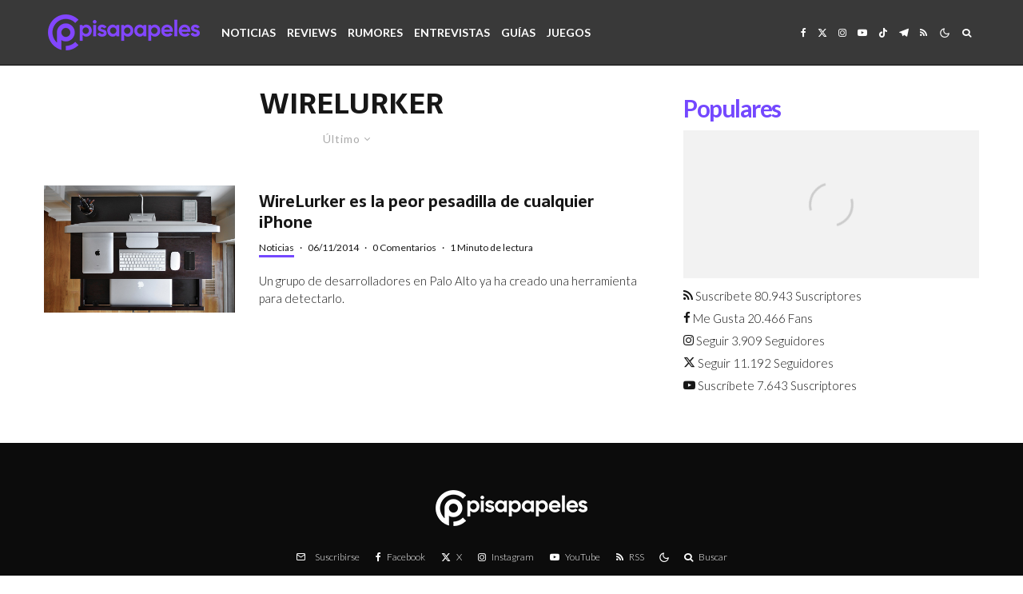

--- FILE ---
content_type: text/html; charset=UTF-8
request_url: https://pisapapeles.net/tag/wirelurker/
body_size: 51213
content:
<!DOCTYPE html><html
lang=es><head> <script>var countVars = {}
		countVars.disqusShortname = "pisapapelesnet";</script> <meta
charset="UTF-8"><meta
name="viewport" content="width=device-width, initial-scale=1 maximum-scale=1.0, user-scalable=no"><link rel=profile href="https://gmpg.org/xfn/11"><meta
name="theme-color" content="#7448ff"><meta
name='robots' content='noindex, follow'><title>wirelurker - Pisapapeles</title><meta
property="og:locale" content="es_LA"><meta
property="og:type" content="article"><meta
property="og:title" content="wirelurker - Pisapapeles"><meta
property="og:url" content="https://pisapapeles.net/tag/wirelurker/"><meta
property="og:site_name" content="Pisapapeles"><meta
property="og:image" content="https://static2.pisapapeles.net/uploads/2025/11/rrss.png"><meta
property="og:image:width" content="1200"><meta
property="og:image:height" content="675"><meta
property="og:image:type" content="image/png"><meta
name="twitter:card" content="summary_large_image"><meta
name="twitter:site" content="@pisapapeles"> <script type=application/ld+json class=yoast-schema-graph>{"@context":"https://schema.org","@graph":[{"@type":"CollectionPage","@id":"https://pisapapeles.net/tag/wirelurker/","url":"https://pisapapeles.net/tag/wirelurker/","name":"wirelurker - Pisapapeles","isPartOf":{"@id":"https://pisapapeles.net/#website"},"primaryImageOfPage":{"@id":"https://pisapapeles.net/tag/wirelurker/#primaryimage"},"image":{"@id":"https://pisapapeles.net/tag/wirelurker/#primaryimage"},"thumbnailUrl":"https://static2.pisapapeles.net/uploads/2014/11/Apple-Heaven-Pretty-iPhone-iPad-Mac-Desk.jpg","breadcrumb":{"@id":"https://pisapapeles.net/tag/wirelurker/#breadcrumb"},"inLanguage":"es"},{"@type":"ImageObject","inLanguage":"es","@id":"https://pisapapeles.net/tag/wirelurker/#primaryimage","url":"https://static2.pisapapeles.net/uploads/2014/11/Apple-Heaven-Pretty-iPhone-iPad-Mac-Desk.jpg","contentUrl":"https://static2.pisapapeles.net/uploads/2014/11/Apple-Heaven-Pretty-iPhone-iPad-Mac-Desk.jpg","width":900,"height":600},{"@type":"BreadcrumbList","@id":"https://pisapapeles.net/tag/wirelurker/#breadcrumb","itemListElement":[{"@type":"ListItem","position":1,"name":"Home","item":"https://pisapapeles.net/"},{"@type":"ListItem","position":2,"name":"wirelurker"}]},{"@type":"WebSite","@id":"https://pisapapeles.net/#website","url":"https://pisapapeles.net/","name":"Pisapapeles","description":"Inteligencia en movimiento","publisher":{"@id":"https://pisapapeles.net/#organization"},"potentialAction":[{"@type":"SearchAction","target":{"@type":"EntryPoint","urlTemplate":"https://pisapapeles.net/?s={search_term_string}"},"query-input":{"@type":"PropertyValueSpecification","valueRequired":true,"valueName":"search_term_string"}}],"inLanguage":"es"},{"@type":"Organization","@id":"https://pisapapeles.net/#organization","name":"Pisapapeles","url":"https://pisapapeles.net/","logo":{"@type":"ImageObject","inLanguage":"es","@id":"https://pisapapeles.net/#/schema/logo/image/","url":"https://static2.pisapapeles.net/uploads/2020/08/logopp.png","contentUrl":"https://static2.pisapapeles.net/uploads/2020/08/logopp.png","width":640,"height":360,"caption":"Pisapapeles"},"image":{"@id":"https://pisapapeles.net/#/schema/logo/image/"},"sameAs":["http://facebook.com/pisapapeles","https://x.com/pisapapeles","https://www.instagram.com/pisapapeles/","https://www.linkedin.com/company/pisapapeles-net","https://www.youtube.com/user/pisapapelestv"]}]}</script> <link
rel=dns-prefetch href=//stats.wp.com><link
rel=dns-prefetch href=//fonts.googleapis.com><link
rel=dns-prefetch href=//static2.pisapapeles.net><link
rel=dns-prefetch href=//www.googletagmanager.com><link
rel=alternate type=application/rss+xml title="Pisapapeles &raquo; Feed" href=https://pisapapeles.net/feed/ ><link
rel=alternate type=application/rss+xml title="Pisapapeles &raquo; Etiqueta wirelurker del feed" href=https://pisapapeles.net/tag/wirelurker/feed/ ><style id=wp-img-auto-sizes-contain-inline-css>img:is([sizes=auto i],[sizes^="auto," i]){contain-intrinsic-size:3000px 1500px}
/*# sourceURL=wp-img-auto-sizes-contain-inline-css */</style><style id=wp-emoji-styles-inline-css>img.wp-smiley, img.emoji {
		display: inline !important;
		border: none !important;
		box-shadow: none !important;
		height: 1em !important;
		width: 1em !important;
		margin: 0 0.07em !important;
		vertical-align: -0.1em !important;
		background: none !important;
		padding: 0 !important;
	}
/*# sourceURL=wp-emoji-styles-inline-css */</style><style id=wp-block-library-inline-css>/*<![CDATA[*/:root{--wp-block-synced-color:#7a00df;--wp-block-synced-color--rgb:122,0,223;--wp-bound-block-color:var(--wp-block-synced-color);--wp-editor-canvas-background:#ddd;--wp-admin-theme-color:#007cba;--wp-admin-theme-color--rgb:0,124,186;--wp-admin-theme-color-darker-10:#006ba1;--wp-admin-theme-color-darker-10--rgb:0,107,160.5;--wp-admin-theme-color-darker-20:#005a87;--wp-admin-theme-color-darker-20--rgb:0,90,135;--wp-admin-border-width-focus:2px}@media (min-resolution:192dpi){:root{--wp-admin-border-width-focus:1.5px}}.wp-element-button{cursor:pointer}:root .has-very-light-gray-background-color{background-color:#eee}:root .has-very-dark-gray-background-color{background-color:#313131}:root .has-very-light-gray-color{color:#eee}:root .has-very-dark-gray-color{color:#313131}:root .has-vivid-green-cyan-to-vivid-cyan-blue-gradient-background{background:linear-gradient(135deg,#00d084,#0693e3)}:root .has-purple-crush-gradient-background{background:linear-gradient(135deg,#34e2e4,#4721fb 50%,#ab1dfe)}:root .has-hazy-dawn-gradient-background{background:linear-gradient(135deg,#faaca8,#dad0ec)}:root .has-subdued-olive-gradient-background{background:linear-gradient(135deg,#fafae1,#67a671)}:root .has-atomic-cream-gradient-background{background:linear-gradient(135deg,#fdd79a,#004a59)}:root .has-nightshade-gradient-background{background:linear-gradient(135deg,#330968,#31cdcf)}:root .has-midnight-gradient-background{background:linear-gradient(135deg,#020381,#2874fc)}:root{--wp--preset--font-size--normal:16px;--wp--preset--font-size--huge:42px}.has-regular-font-size{font-size:1em}.has-larger-font-size{font-size:2.625em}.has-normal-font-size{font-size:var(--wp--preset--font-size--normal)}.has-huge-font-size{font-size:var(--wp--preset--font-size--huge)}.has-text-align-center{text-align:center}.has-text-align-left{text-align:left}.has-text-align-right{text-align:right}.has-fit-text{white-space:nowrap!important}#end-resizable-editor-section{display:none}.aligncenter{clear:both}.items-justified-left{justify-content:flex-start}.items-justified-center{justify-content:center}.items-justified-right{justify-content:flex-end}.items-justified-space-between{justify-content:space-between}.screen-reader-text{border:0;clip-path:inset(50%);height:1px;margin:-1px;overflow:hidden;padding:0;position:absolute;width:1px;word-wrap:normal!important}.screen-reader-text:focus{background-color:#ddd;clip-path:none;color:#444;display:block;font-size:1em;height:auto;left:5px;line-height:normal;padding:15px 23px 14px;text-decoration:none;top:5px;width:auto;z-index:100000}html :where(.has-border-color){border-style:solid}html :where([style*=border-top-color]){border-top-style:solid}html :where([style*=border-right-color]){border-right-style:solid}html :where([style*=border-bottom-color]){border-bottom-style:solid}html :where([style*=border-left-color]){border-left-style:solid}html :where([style*=border-width]){border-style:solid}html :where([style*=border-top-width]){border-top-style:solid}html :where([style*=border-right-width]){border-right-style:solid}html :where([style*=border-bottom-width]){border-bottom-style:solid}html :where([style*=border-left-width]){border-left-style:solid}html :where(img[class*=wp-image-]){height:auto;max-width:100%}:where(figure){margin:0 0 1em}html :where(.is-position-sticky){--wp-admin--admin-bar--position-offset:var(--wp-admin--admin-bar--height,0px)}@media screen and (max-width:600px){html :where(.is-position-sticky){--wp-admin--admin-bar--position-offset:0px}}

/*# sourceURL=wp-block-library-inline-css *//*]]>*/</style><style id=global-styles-inline-css>/*<![CDATA[*/:root{--wp--preset--aspect-ratio--square: 1;--wp--preset--aspect-ratio--4-3: 4/3;--wp--preset--aspect-ratio--3-4: 3/4;--wp--preset--aspect-ratio--3-2: 3/2;--wp--preset--aspect-ratio--2-3: 2/3;--wp--preset--aspect-ratio--16-9: 16/9;--wp--preset--aspect-ratio--9-16: 9/16;--wp--preset--color--black: #000000;--wp--preset--color--cyan-bluish-gray: #abb8c3;--wp--preset--color--white: #ffffff;--wp--preset--color--pale-pink: #f78da7;--wp--preset--color--vivid-red: #cf2e2e;--wp--preset--color--luminous-vivid-orange: #ff6900;--wp--preset--color--luminous-vivid-amber: #fcb900;--wp--preset--color--light-green-cyan: #7bdcb5;--wp--preset--color--vivid-green-cyan: #00d084;--wp--preset--color--pale-cyan-blue: #8ed1fc;--wp--preset--color--vivid-cyan-blue: #0693e3;--wp--preset--color--vivid-purple: #9b51e0;--wp--preset--gradient--vivid-cyan-blue-to-vivid-purple: linear-gradient(135deg,rgb(6,147,227) 0%,rgb(155,81,224) 100%);--wp--preset--gradient--light-green-cyan-to-vivid-green-cyan: linear-gradient(135deg,rgb(122,220,180) 0%,rgb(0,208,130) 100%);--wp--preset--gradient--luminous-vivid-amber-to-luminous-vivid-orange: linear-gradient(135deg,rgb(252,185,0) 0%,rgb(255,105,0) 100%);--wp--preset--gradient--luminous-vivid-orange-to-vivid-red: linear-gradient(135deg,rgb(255,105,0) 0%,rgb(207,46,46) 100%);--wp--preset--gradient--very-light-gray-to-cyan-bluish-gray: linear-gradient(135deg,rgb(238,238,238) 0%,rgb(169,184,195) 100%);--wp--preset--gradient--cool-to-warm-spectrum: linear-gradient(135deg,rgb(74,234,220) 0%,rgb(151,120,209) 20%,rgb(207,42,186) 40%,rgb(238,44,130) 60%,rgb(251,105,98) 80%,rgb(254,248,76) 100%);--wp--preset--gradient--blush-light-purple: linear-gradient(135deg,rgb(255,206,236) 0%,rgb(152,150,240) 100%);--wp--preset--gradient--blush-bordeaux: linear-gradient(135deg,rgb(254,205,165) 0%,rgb(254,45,45) 50%,rgb(107,0,62) 100%);--wp--preset--gradient--luminous-dusk: linear-gradient(135deg,rgb(255,203,112) 0%,rgb(199,81,192) 50%,rgb(65,88,208) 100%);--wp--preset--gradient--pale-ocean: linear-gradient(135deg,rgb(255,245,203) 0%,rgb(182,227,212) 50%,rgb(51,167,181) 100%);--wp--preset--gradient--electric-grass: linear-gradient(135deg,rgb(202,248,128) 0%,rgb(113,206,126) 100%);--wp--preset--gradient--midnight: linear-gradient(135deg,rgb(2,3,129) 0%,rgb(40,116,252) 100%);--wp--preset--font-size--small: 13px;--wp--preset--font-size--medium: 20px;--wp--preset--font-size--large: 36px;--wp--preset--font-size--x-large: 42px;--wp--preset--spacing--20: 0.44rem;--wp--preset--spacing--30: 0.67rem;--wp--preset--spacing--40: 1rem;--wp--preset--spacing--50: 1.5rem;--wp--preset--spacing--60: 2.25rem;--wp--preset--spacing--70: 3.38rem;--wp--preset--spacing--80: 5.06rem;--wp--preset--shadow--natural: 6px 6px 9px rgba(0, 0, 0, 0.2);--wp--preset--shadow--deep: 12px 12px 50px rgba(0, 0, 0, 0.4);--wp--preset--shadow--sharp: 6px 6px 0px rgba(0, 0, 0, 0.2);--wp--preset--shadow--outlined: 6px 6px 0px -3px rgb(255, 255, 255), 6px 6px rgb(0, 0, 0);--wp--preset--shadow--crisp: 6px 6px 0px rgb(0, 0, 0);}:where(.is-layout-flex){gap: 0.5em;}:where(.is-layout-grid){gap: 0.5em;}body .is-layout-flex{display: flex;}.is-layout-flex{flex-wrap: wrap;align-items: center;}.is-layout-flex > :is(*, div){margin: 0;}body .is-layout-grid{display: grid;}.is-layout-grid > :is(*, div){margin: 0;}:where(.wp-block-columns.is-layout-flex){gap: 2em;}:where(.wp-block-columns.is-layout-grid){gap: 2em;}:where(.wp-block-post-template.is-layout-flex){gap: 1.25em;}:where(.wp-block-post-template.is-layout-grid){gap: 1.25em;}.has-black-color{color: var(--wp--preset--color--black) !important;}.has-cyan-bluish-gray-color{color: var(--wp--preset--color--cyan-bluish-gray) !important;}.has-white-color{color: var(--wp--preset--color--white) !important;}.has-pale-pink-color{color: var(--wp--preset--color--pale-pink) !important;}.has-vivid-red-color{color: var(--wp--preset--color--vivid-red) !important;}.has-luminous-vivid-orange-color{color: var(--wp--preset--color--luminous-vivid-orange) !important;}.has-luminous-vivid-amber-color{color: var(--wp--preset--color--luminous-vivid-amber) !important;}.has-light-green-cyan-color{color: var(--wp--preset--color--light-green-cyan) !important;}.has-vivid-green-cyan-color{color: var(--wp--preset--color--vivid-green-cyan) !important;}.has-pale-cyan-blue-color{color: var(--wp--preset--color--pale-cyan-blue) !important;}.has-vivid-cyan-blue-color{color: var(--wp--preset--color--vivid-cyan-blue) !important;}.has-vivid-purple-color{color: var(--wp--preset--color--vivid-purple) !important;}.has-black-background-color{background-color: var(--wp--preset--color--black) !important;}.has-cyan-bluish-gray-background-color{background-color: var(--wp--preset--color--cyan-bluish-gray) !important;}.has-white-background-color{background-color: var(--wp--preset--color--white) !important;}.has-pale-pink-background-color{background-color: var(--wp--preset--color--pale-pink) !important;}.has-vivid-red-background-color{background-color: var(--wp--preset--color--vivid-red) !important;}.has-luminous-vivid-orange-background-color{background-color: var(--wp--preset--color--luminous-vivid-orange) !important;}.has-luminous-vivid-amber-background-color{background-color: var(--wp--preset--color--luminous-vivid-amber) !important;}.has-light-green-cyan-background-color{background-color: var(--wp--preset--color--light-green-cyan) !important;}.has-vivid-green-cyan-background-color{background-color: var(--wp--preset--color--vivid-green-cyan) !important;}.has-pale-cyan-blue-background-color{background-color: var(--wp--preset--color--pale-cyan-blue) !important;}.has-vivid-cyan-blue-background-color{background-color: var(--wp--preset--color--vivid-cyan-blue) !important;}.has-vivid-purple-background-color{background-color: var(--wp--preset--color--vivid-purple) !important;}.has-black-border-color{border-color: var(--wp--preset--color--black) !important;}.has-cyan-bluish-gray-border-color{border-color: var(--wp--preset--color--cyan-bluish-gray) !important;}.has-white-border-color{border-color: var(--wp--preset--color--white) !important;}.has-pale-pink-border-color{border-color: var(--wp--preset--color--pale-pink) !important;}.has-vivid-red-border-color{border-color: var(--wp--preset--color--vivid-red) !important;}.has-luminous-vivid-orange-border-color{border-color: var(--wp--preset--color--luminous-vivid-orange) !important;}.has-luminous-vivid-amber-border-color{border-color: var(--wp--preset--color--luminous-vivid-amber) !important;}.has-light-green-cyan-border-color{border-color: var(--wp--preset--color--light-green-cyan) !important;}.has-vivid-green-cyan-border-color{border-color: var(--wp--preset--color--vivid-green-cyan) !important;}.has-pale-cyan-blue-border-color{border-color: var(--wp--preset--color--pale-cyan-blue) !important;}.has-vivid-cyan-blue-border-color{border-color: var(--wp--preset--color--vivid-cyan-blue) !important;}.has-vivid-purple-border-color{border-color: var(--wp--preset--color--vivid-purple) !important;}.has-vivid-cyan-blue-to-vivid-purple-gradient-background{background: var(--wp--preset--gradient--vivid-cyan-blue-to-vivid-purple) !important;}.has-light-green-cyan-to-vivid-green-cyan-gradient-background{background: var(--wp--preset--gradient--light-green-cyan-to-vivid-green-cyan) !important;}.has-luminous-vivid-amber-to-luminous-vivid-orange-gradient-background{background: var(--wp--preset--gradient--luminous-vivid-amber-to-luminous-vivid-orange) !important;}.has-luminous-vivid-orange-to-vivid-red-gradient-background{background: var(--wp--preset--gradient--luminous-vivid-orange-to-vivid-red) !important;}.has-very-light-gray-to-cyan-bluish-gray-gradient-background{background: var(--wp--preset--gradient--very-light-gray-to-cyan-bluish-gray) !important;}.has-cool-to-warm-spectrum-gradient-background{background: var(--wp--preset--gradient--cool-to-warm-spectrum) !important;}.has-blush-light-purple-gradient-background{background: var(--wp--preset--gradient--blush-light-purple) !important;}.has-blush-bordeaux-gradient-background{background: var(--wp--preset--gradient--blush-bordeaux) !important;}.has-luminous-dusk-gradient-background{background: var(--wp--preset--gradient--luminous-dusk) !important;}.has-pale-ocean-gradient-background{background: var(--wp--preset--gradient--pale-ocean) !important;}.has-electric-grass-gradient-background{background: var(--wp--preset--gradient--electric-grass) !important;}.has-midnight-gradient-background{background: var(--wp--preset--gradient--midnight) !important;}.has-small-font-size{font-size: var(--wp--preset--font-size--small) !important;}.has-medium-font-size{font-size: var(--wp--preset--font-size--medium) !important;}.has-large-font-size{font-size: var(--wp--preset--font-size--large) !important;}.has-x-large-font-size{font-size: var(--wp--preset--font-size--x-large) !important;}
/*# sourceURL=global-styles-inline-css *//*]]>*/</style><style id=classic-theme-styles-inline-css>/*! This file is auto-generated */
.wp-block-button__link{color:#fff;background-color:#32373c;border-radius:9999px;box-shadow:none;text-decoration:none;padding:calc(.667em + 2px) calc(1.333em + 2px);font-size:1.125em}.wp-block-file__button{background:#32373c;color:#fff;text-decoration:none}
/*# sourceURL=/wp-includes/css/classic-themes.min.css */</style><link
rel=stylesheet id=gn-frontend-gnfollow-style-css href='https://pisapapeles.net/wp-content/plugins/gn-publisher/assets/css/gn-frontend-gnfollow.min.css' type=text/css media=all><link
rel=stylesheet id=zeen-style-css href='https://pisapapeles.net/wp-content/themes/zeen/assets/css/style.min.css' type=text/css media=all><style id=zeen-style-inline-css>/*<![CDATA[*/.content-bg, .block-skin-5:not(.skin-inner), .block-skin-5.skin-inner > .tipi-row-inner-style, .article-layout-skin-1.title-cut-bl .hero-wrap .meta:before, .article-layout-skin-1.title-cut-bc .hero-wrap .meta:before, .article-layout-skin-1.title-cut-bl .hero-wrap .share-it:before, .article-layout-skin-1.title-cut-bc .hero-wrap .share-it:before, .standard-archive .page-header, .skin-dark .flickity-viewport, .zeen__var__options label { background: #ffffff;}a.zeen-pin-it{position: absolute}.background.mask {background-color: transparent}.side-author__wrap .mask a {display:inline-block;height:70px}.timed-pup,.modal-wrap {position:fixed;visibility:hidden}.to-top__fixed .to-top a{background-color:#000000; color: #fff}#block-wrap-1069 .tipi-row-inner-style{ ;}.site-inner { background-color: #fff; }.splitter svg g { fill: #fff; }.inline-post .block article .title { font-size: 20px;}.fontfam-1 { font-family: 'Sarala',sans-serif!important;}input,input[type="number"],.body-f1, .quotes-f1 blockquote, .quotes-f1 q, .by-f1 .byline, .sub-f1 .subtitle, .wh-f1 .widget-title, .headings-f1 h1, .headings-f1 h2, .headings-f1 h3, .headings-f1 h4, .headings-f1 h5, .headings-f1 h6, .font-1, div.jvectormap-tip {font-family:'Sarala',sans-serif;font-weight: 700;font-style: normal;}.fontfam-2 { font-family:'Lato',sans-serif!important; }input[type=submit], button, .tipi-button,.button,.wpcf7-submit,.button__back__home,.body-f2, .quotes-f2 blockquote, .quotes-f2 q, .by-f2 .byline, .sub-f2 .subtitle, .wh-f2 .widget-title, .headings-f2 h1, .headings-f2 h2, .headings-f2 h3, .headings-f2 h4, .headings-f2 h5, .headings-f2 h6, .font-2 {font-family:'Lato',sans-serif;font-weight: 300;font-style: normal;}.fontfam-3 { font-family:'Lato',sans-serif!important;}.body-f3, .quotes-f3 blockquote, .quotes-f3 q, .by-f3 .byline, .sub-f3 .subtitle, .wh-f3 .widget-title, .headings-f3 h1, .headings-f3 h2, .headings-f3 h3, .headings-f3 h4, .headings-f3 h5, .headings-f3 h6, .font-3 {font-family:'Lato',sans-serif;font-style: normal;font-weight: 300;}.tipi-row, .tipi-builder-on .contents-wrap > p { max-width: 1230px ; }.slider-columns--3 article { width: 360px }.slider-columns--2 article { width: 555px }.slider-columns--4 article { width: 262.5px }.single .site-content .tipi-row { max-width: 1230px ; }.single-product .site-content .tipi-row { max-width: 1230px ; }.date--secondary { color: #f8d92f; }.date--main { color: #f8d92f; }.global-accent-border { border-color: #7448ff; }.trending-accent-border { border-color: #fc7753; }.trending-accent-bg { border-color: #fc7753; }.wpcf7-submit, .tipi-button.block-loader { background: #171717; }.wpcf7-submit:hover, .tipi-button.block-loader:hover { background: #111; }.tipi-button.block-loader { color: #fff!important; }.wpcf7-submit { background: #18181e; }.wpcf7-submit:hover { background: #111; }.global-accent-bg, .icon-base-2:hover .icon-bg, #progress { background-color: #7448ff; }.global-accent-text, .mm-submenu-2 .mm-51 .menu-wrap > .sub-menu > li > a { color: #7448ff; }body { color:#171717;}.excerpt { color:#171717;}.mode--alt--b .excerpt, .block-skin-2 .excerpt, .block-skin-2 .preview-classic .custom-button__fill-2 { color:#888!important;}.read-more-wrap { color:#767676;}.logo-fallback a { color:#000!important;}.site-mob-header .logo-fallback a { color:#000!important;}blockquote:not(.comment-excerpt) { color:#171717;}.mode--alt--b blockquote:not(.comment-excerpt), .mode--alt--b .block-skin-0.block-wrap-quote .block-wrap-quote blockquote:not(.comment-excerpt), .mode--alt--b .block-skin-0.block-wrap-quote .block-wrap-quote blockquote:not(.comment-excerpt) span { color:#fff!important;}.byline, .byline a { color:#171717;}.mode--alt--b .block-wrap-classic .byline, .mode--alt--b .block-wrap-classic .byline a, .mode--alt--b .block-wrap-thumbnail .byline, .mode--alt--b .block-wrap-thumbnail .byline a, .block-skin-2 .byline a, .block-skin-2 .byline { color:#888;}.preview-classic .meta .title, .preview-thumbnail .meta .title,.preview-56 .meta .title{ color:#171717;}h1, h2, h3, h4, h5, h6, .block-title { color:#171717;}.sidebar-widget  .widget-title { color:#7448ff!important;}.link-color-wrap a, .woocommerce-Tabs-panel--description a { color: #fc7753; }.mode--alt--b .link-color-wrap a, .mode--alt--b .woocommerce-Tabs-panel--description a { color: #fc7753; }.copyright, .site-footer .bg-area-inner .copyright a { color: #ffffff; }.link-color-wrap a:hover { color: #fc7753; }.mode--alt--b .link-color-wrap a:hover { color: #fc7753; }body{line-height:1.66}input[type=submit], button, .tipi-button,.button,.wpcf7-submit,.button__back__home{letter-spacing:0.03em}.sub-menu a:not(.tipi-button){letter-spacing:0.1em}.widget-title{letter-spacing:0.15em}html, body{font-size:15px}.byline{font-size:12px}input[type=submit], button, .tipi-button,.button,.wpcf7-submit,.button__back__home{font-size:11px}.excerpt{font-size:15px}.logo-fallback, .secondary-wrap .logo-fallback a{font-size:22px}.logo span{font-size:12px}.breadcrumbs{font-size:10px}.hero-meta.tipi-s-typo .title{font-size:20px}.hero-meta.tipi-s-typo .subtitle{font-size:15px}.hero-meta.tipi-m-typo .title{font-size:20px}.hero-meta.tipi-m-typo .subtitle{font-size:15px}.hero-meta.tipi-xl-typo .title{font-size:20px}.hero-meta.tipi-xl-typo .subtitle{font-size:15px}.block-html-content h1, .single-content .entry-content h1{font-size:20px}.block-html-content h2, .single-content .entry-content h2{font-size:20px}.block-html-content h3, .single-content .entry-content h3{font-size:20px}.block-html-content h4, .single-content .entry-content h4{font-size:20px}.block-html-content h5, .single-content .entry-content h5{font-size:18px}.footer-block-links{font-size:8px}blockquote, q{font-size:20px}.site-footer .copyright{font-size:12px}.footer-navigation{font-size:12px}.site-footer .menu-icons{font-size:12px}.block-title, .page-title{font-size:24px}.block-subtitle{font-size:18px}.block-col-self .preview-2 .title{font-size:22px}.block-wrap-classic .tipi-m-typo .title-wrap .title{font-size:22px}.tipi-s-typo .title, .ppl-s-3 .tipi-s-typo .title, .zeen-col--wide .ppl-s-3 .tipi-s-typo .title, .preview-1 .title, .preview-21:not(.tipi-xs-typo) .title{font-size:22px}.tipi-xs-typo .title, .tipi-basket-wrap .basket-item .title{font-size:15px}.meta .read-more-wrap{font-size:11px}.widget-title{font-size:12px}.split-1:not(.preview-thumbnail) .mask{-webkit-flex: 0 0 calc( 34% - 15px);
					-ms-flex: 0 0 calc( 34% - 15px);
					flex: 0 0 calc( 34% - 15px);
					width: calc( 34% - 15px);}.preview-thumbnail .mask{-webkit-flex: 0 0 65px;
					-ms-flex: 0 0 65px;
					flex: 0 0 65px;
					width: 65px;}.footer-lower-area{padding-top:40px}.footer-lower-area{padding-bottom:40px}.footer-upper-area{padding-bottom:40px}.footer-upper-area{padding-top:40px}.footer-widget-wrap{padding-bottom:40px}.footer-widget-wrap{padding-top:40px}.tipi-button-cta-header{font-size:12px}.tipi-button.block-loader, .wpcf7-submit, .mc4wp-form-fields button { font-weight: 700;}.main-navigation .horizontal-menu, .main-navigation .menu-item, .main-navigation .menu-icon .menu-icon--text,  .main-navigation .tipi-i-search span { font-weight: 700;}.secondary-wrap .menu-secondary li, .secondary-wrap .menu-item, .secondary-wrap .menu-icon .menu-icon--text {font-weight: 700;}.footer-lower-area, .footer-lower-area .menu-item, .footer-lower-area .menu-icon span {font-weight: 700;}.widget-title {font-weight: 700!important;}input[type=submit], button, .tipi-button,.button,.wpcf7-submit,.button__back__home{ text-transform: uppercase; }.entry-title{ text-transform: uppercase; }.logo-fallback{ text-transform: none; }.block-wrap-slider .title-wrap .title{ text-transform: uppercase; }.block-wrap-grid .title-wrap .title, .tile-design-4 .meta .title-wrap .title{ text-transform: none; }.block-wrap-classic .title-wrap .title{ text-transform: none; }.block-title{ text-transform: uppercase; }.meta .excerpt .read-more{ text-transform: uppercase; }.preview-grid .read-more{ text-transform: uppercase; }.block-subtitle{ text-transform: none; }.byline{ text-transform: none; }.widget-title{ text-transform: none; }.main-navigation .menu-item, .main-navigation .menu-icon .menu-icon--text{ text-transform: uppercase; }.secondary-navigation, .secondary-wrap .menu-icon .menu-icon--text{ text-transform: uppercase; }.footer-lower-area .menu-item, .footer-lower-area .menu-icon span{ text-transform: uppercase; }.sub-menu a:not(.tipi-button){ text-transform: none; }.site-mob-header .menu-item, .site-mob-header .menu-icon span{ text-transform: uppercase; }.single-content .entry-content h1, .single-content .entry-content h2, .single-content .entry-content h3, .single-content .entry-content h4, .single-content .entry-content h5, .single-content .entry-content h6, .meta__full h1, .meta__full h2, .meta__full h3, .meta__full h4, .meta__full h5, .bbp__thread__title{ text-transform: none; }.mm-submenu-2 .mm-11 .menu-wrap > *, .mm-submenu-2 .mm-31 .menu-wrap > *, .mm-submenu-2 .mm-21 .menu-wrap > *, .mm-submenu-2 .mm-51 .menu-wrap > *  { border-top: 5px solid transparent; }.separation-border { margin-bottom: 5px; }.load-more-wrap-1 { padding-top: 5px; }.block-wrap-classic .inf-spacer + .block:not(.block-62) { margin-top: 5px; }.separation-border-style { border-bottom: 1px #efe9f4 solid;padding-bottom:10px;}#colophon .bg-area-inner { border-top: 1px  solid;}.separation-border-v { background: #eee;}.separation-border-v { height: calc( 100% -  5px - 1px); }@media only screen and (max-width: 480px) {.separation-border-style { padding-bottom: 15px; }.separation-border { margin-bottom: 15px;}}.sidebar-wrap .sidebar { padding-right: 0px; padding-left: 0px; padding-top:0px; padding-bottom:0px; }.sidebar-left .sidebar-wrap .sidebar { padding-right: 0px; padding-left: 0px; }@media only screen and (min-width: 481px) {}@media only screen and (max-width: 859px) {.mobile__design--side .mask {
		width: calc( 34% - 15px);
	}}@media only screen and (min-width: 860px) {input[type=submit], button, .tipi-button,.button,.wpcf7-submit,.button__back__home{letter-spacing:0.09em}.hero-meta.tipi-s-typo .title{font-size:30px}.hero-meta.tipi-s-typo .subtitle{font-size:18px}.hero-meta.tipi-m-typo .title{font-size:30px}.hero-meta.tipi-m-typo .subtitle{font-size:18px}.hero-meta.tipi-xl-typo .title{font-size:30px}.hero-meta.tipi-xl-typo .subtitle{font-size:18px}.block-html-content h1, .single-content .entry-content h1{font-size:30px}.block-html-content h2, .single-content .entry-content h2{font-size:30px}.block-html-content h3, .single-content .entry-content h3{font-size:24px}.block-html-content h4, .single-content .entry-content h4{font-size:24px}blockquote, q{font-size:25px}.main-navigation, .main-navigation .menu-icon--text{font-size:12px}.sub-menu a:not(.tipi-button){font-size:12px}.main-navigation .menu-icon, .main-navigation .trending-icon-solo{font-size:12px}.secondary-wrap-v .standard-drop>a,.secondary-wrap, .secondary-wrap a, .secondary-wrap .menu-icon--text{font-size:11px}.secondary-wrap .menu-icon, .secondary-wrap .menu-icon a, .secondary-wrap .trending-icon-solo{font-size:13px}.layout-side-info .details{width:130px;float:left}.title-contrast .hero-wrap { height: calc( 100vh - 80px ); }.tipi-s-typo .title, .ppl-s-3 .tipi-s-typo .title, .zeen-col--wide .ppl-s-3 .tipi-s-typo .title, .preview-1 .title, .preview-21:not(.tipi-xs-typo) .title  { line-height: 1.3333;}.zeen-col--narrow .block-wrap-classic .tipi-m-typo .title-wrap .title { font-size: 18px; }.mode--alt--b .footer-widget-area:not(.footer-widget-area-1) + .footer-lower-area { border-top:1px #171717 solid ; }.footer-widget-wrap { border-right:1px #171717 solid ; }.footer-widget-wrap .widget_search form, .footer-widget-wrap select { border-color:#171717; }.footer-widget-wrap .zeen-widget { border-bottom:1px #171717 solid ; }.footer-widget-wrap .zeen-widget .preview-thumbnail { border-bottom-color: #171717;}.secondary-wrap .menu-padding, .secondary-wrap .ul-padding > li > a {
			padding-top: 0px;
			padding-bottom: 0px;
		}}@media only screen and (min-width: 1240px) {.hero-l .single-content {padding-top: 45px}.align-fs .contents-wrap .video-wrap, .align-fs-center .aligncenter.size-full, .align-fs-center .wp-caption.aligncenter .size-full, .align-fs-center .tiled-gallery, .align-fs .alignwide { width: 1170px; }.align-fs .contents-wrap .video-wrap { height: 658px; }.has-bg .align-fs .contents-wrap .video-wrap, .has-bg .align-fs .alignwide, .has-bg .align-fs-center .aligncenter.size-full, .has-bg .align-fs-center .wp-caption.aligncenter .size-full, .has-bg .align-fs-center .tiled-gallery { width: 1230px; }.has-bg .align-fs .contents-wrap .video-wrap { height: 691px; }body{line-height:1.5}.logo-fallback, .secondary-wrap .logo-fallback a{font-size:30px}.hero-meta.tipi-s-typo .title{font-size:44px}.hero-meta.tipi-m-typo .title{font-size:44px}.hero-meta.tipi-xl-typo .title{font-size:50px}.block-html-content h1, .single-content .entry-content h1{font-size:43px}.block-html-content h2, .single-content .entry-content h2{font-size:25px}.block-html-content h4, .single-content .entry-content h4{font-size:20px}.main-navigation, .main-navigation .menu-icon--text{font-size:14px}.secondary-wrap-v .standard-drop>a,.secondary-wrap, .secondary-wrap a, .secondary-wrap .menu-icon--text{font-size:14px}.block-title, .page-title{font-size:36px}.block-subtitle{font-size:20px}.block-col-self .preview-2 .title{font-size:36px}.block-wrap-classic .tipi-m-typo .title-wrap .title{font-size:30px}.tipi-s-typo .title, .ppl-s-3 .tipi-s-typo .title, .zeen-col--wide .ppl-s-3 .tipi-s-typo .title, .preview-1 .title, .preview-21:not(.tipi-xs-typo) .title{font-size:20px}.tipi-xs-typo .title, .tipi-basket-wrap .basket-item .title{font-size:16px}.widget-title{font-size:18px}.split-1:not(.preview-thumbnail) .mask{-webkit-flex: 0 0 calc( 33% - 15px);
					-ms-flex: 0 0 calc( 33% - 15px);
					flex: 0 0 calc( 33% - 15px);
					width: calc( 33% - 15px);}.footer-lower-area{padding-top:29px}.footer-lower-area{padding-bottom:14px}.footer-upper-area{padding-bottom:50px}.footer-upper-area{padding-top:50px}.footer-widget-wrap{padding-top:82px}}.main-menu-bar-color-1 .current-menu-item > a, .main-menu-bar-color-1 .menu-main-menu > .dropper.active:not(.current-menu-item) > a { background-color: #111;}.site-header a { color: #ffffff; }.site-skin-3.content-subscribe, .site-skin-3.content-subscribe .subtitle, .site-skin-3.content-subscribe input, .site-skin-3.content-subscribe h2 { color: #fff; } .site-skin-3.content-subscribe input[type="email"] { border-color: #fff; }.mob-menu-wrap a { color: #fff; }.mob-menu-wrap .mobile-navigation .mobile-search-wrap .search { border-color: #fff; }.footer-widget-wrap .widget_search form { border-color:#171717; }.content-area .zeen-widget { padding:30px 0px 30px; }.grid-meta-bg .mask:before { content: ""; background-image: linear-gradient(to top, #0a0a0a 0%, rgba(10,10,10,0) 100%); }.grid-image-2.loop-0 .mask-overlay { background-image: linear-gradient(130deg, #7448ff 0%, #171717 80%); }.grid-image-2.loop-1 .mask-overlay { background-image: linear-gradient(130deg, #7448ff 0%, #171717 80%); }.grid-image-2.loop-2 .mask-overlay { background-image: linear-gradient(130deg, #7448ff 0%, #171717 80%); }.grid-image-2.loop-3 .mask-overlay { background-image: linear-gradient(130deg, #7448ff 0%, #171717 80%); }.grid-image-2.loop-4 .mask-overlay { background-image: linear-gradient(130deg, #7448ff 0%, #171717 80%); }.grid-image-2.loop-5 .mask-overlay { background-image: linear-gradient(130deg, #7448ff 0%, #171717 80%); }.with-fi.preview-grid,.with-fi.preview-grid .byline,.with-fi.preview-grid .subtitle, .with-fi.preview-grid a { color: #fff; }.preview-grid .mask-overlay { opacity: 0.2 ; }@media (pointer: fine) {.preview-grid:hover .mask-overlay { opacity: 0.4 ; }}.slider-image-1 .mask-overlay { background-color: #1a1d1e ; }.with-fi.preview-slider-overlay,.with-fi.preview-slider-overlay .byline,.with-fi.preview-slider-overlay .subtitle, .with-fi.preview-slider-overlay a { color: #fff; }.preview-slider-overlay .mask-overlay { opacity: 0.2 ; }@media (pointer: fine) {.preview-slider-overlay:hover .mask-overlay { opacity: 0.6 ; }}.site-footer .bg-area-inner, .site-footer .bg-area-inner .woo-product-rating span, .site-footer .bg-area-inner .stack-design-3 .meta { background-color: #0c0c0c; }.site-footer .bg-area-inner .background { background-image: none; opacity: 1; }.footer-lower-area { color: #fff; }.to-top-2 a { border-color: #fff; }.to-top-2 i:after { background: #fff; }.site-footer .bg-area-inner,.site-footer .bg-area-inner .byline,.site-footer .bg-area-inner a,.site-footer .bg-area-inner .widget_search form *,.site-footer .bg-area-inner h3,.site-footer .bg-area-inner .widget-title { color:#fff; }.site-footer .bg-area-inner .tipi-spin.tipi-row-inner-style:before { border-color:#fff; }.site-footer .footer-widget-bg-area, .site-footer .footer-widget-bg-area .woo-product-rating span, .site-footer .footer-widget-bg-area .stack-design-3 .meta { background-color: #0c0c0c; }.site-footer .footer-widget-bg-area .background { background-image: none; opacity: 1; }.site-footer .footer-widget-bg-area .block-skin-0 .tipi-arrow { color:#dddede; border-color:#dddede; }.site-footer .footer-widget-bg-area .block-skin-0 .tipi-arrow i:after{ background:#dddede; }.site-footer .footer-widget-bg-area,.site-footer .footer-widget-bg-area .byline,.site-footer .footer-widget-bg-area a,.site-footer .footer-widget-bg-area .widget_search form *,.site-footer .footer-widget-bg-area h3,.site-footer .footer-widget-bg-area .widget-title { color:#dddede; }.site-footer .footer-widget-bg-area .tipi-spin.tipi-row-inner-style:before { border-color:#dddede; }.content-subscribe .bg-area, .content-subscribe .bg-area .woo-product-rating span, .content-subscribe .bg-area .stack-design-3 .meta { background-color: #272727; }.content-subscribe .bg-area .background { background-image: none; opacity: 1; }.content-subscribe .bg-area,.content-subscribe .bg-area .byline,.content-subscribe .bg-area a,.content-subscribe .bg-area .widget_search form *,.content-subscribe .bg-area h3,.content-subscribe .bg-area .widget-title { color:#fff; }.content-subscribe .bg-area .tipi-spin.tipi-row-inner-style:before { border-color:#fff; }.mob-menu-wrap .bg-area, .mob-menu-wrap .bg-area .woo-product-rating span, .mob-menu-wrap .bg-area .stack-design-3 .meta { background-color: #171717; }.mob-menu-wrap .bg-area .background { background-image: none; opacity: 1; }.mob-menu-wrap .bg-area,.mob-menu-wrap .bg-area .byline,.mob-menu-wrap .bg-area a,.mob-menu-wrap .bg-area .widget_search form *,.mob-menu-wrap .bg-area h3,.mob-menu-wrap .bg-area .widget-title { color:#fff; }.mob-menu-wrap .bg-area .tipi-spin.tipi-row-inner-style:before { border-color:#fff; }.content-subscribe-block,.content-subscribe-block .byline,.content-subscribe-block a,.content-subscribe-block .widget_search form *,.content-subscribe-block h3,.content-subscribe-block .widget-title { color:#fff; }.content-subscribe-block .tipi-spin.tipi-row-inner-style:before { border-color:#fff; }.main-navigation, .main-navigation .menu-icon--text { color: #ffffff; }.main-navigation .horizontal-menu>li>a { padding-left: 7px; padding-right: 7px; }.main-navigation .menu-bg-area { background-image: linear-gradient(130deg, #171717 0%, #171717 80%);  }.main-navigation-border { border-bottom:1px #0a0a0a solid ; }.main-navigation-border .drop-search { border-top:1px #0a0a0a solid ; }#progress {bottom: 0;height: 1px; }.sticky-menu-2:not(.active) #progress  { bottom: -1px;  }.main-navigation .horizontal-menu .drop, .main-navigation .horizontal-menu > li > a, .date--main {
			padding-top: 30px;
			padding-bottom: 30px;
		}.site-mob-header .menu-icon { font-size: 13px; }.secondary-wrap-v .standard-drop>a,.secondary-wrap, .secondary-wrap a, .secondary-wrap .menu-icon--text { color: #fff; }.secondary-wrap .menu-secondary > li > a, .secondary-icons li > a { padding-left: 7px; padding-right: 7px; }.mc4wp-form-fields input[type=submit], .mc4wp-form-fields button, #subscribe-submit input[type=submit], .subscribe-wrap input[type=submit] {color: #fff;background-color: #121212;}.site-mob-header:not(.site-mob-header-11) .header-padding .logo-main-wrap, .site-mob-header:not(.site-mob-header-11) .header-padding .icons-wrap a, .site-mob-header-11 .header-padding {
		padding-top: 10px;
		padding-bottom: 10px;
	}.site-header .header-padding {
		padding-top:0px;
		padding-bottom:0px;
	}@media only screen and (min-width: 860px){.tipi-m-0 {display: none}}
/*# sourceURL=zeen-style-inline-css *//*]]>*/</style><link
rel=stylesheet id=zeen-dark-mode-css href='https://pisapapeles.net/wp-content/themes/zeen/assets/css/dark.min.css' type=text/css media=all><link
rel=stylesheet id=zeen-fonts-css href='https://fonts.googleapis.com/css?family=Sarala%3A700%2Citalic%2C400%7CLato%3A300%2C700%2C400&#038;subset=latin&#038;display=swap' type=text/css media=all><style id=zeen-logo-inline-css>@media only screen and (min-width: 1020px) {.logo-footer .logo-img{display:inline-flex;width: 190px; height:45px;}}@media only screen and (max-width: 1199px) {.logo-mobile .logo-img{display:inline-flex;width: 110px; height:26px;}}
/*# sourceURL=zeen-logo-inline-css */</style><link
rel=stylesheet id=lets-social-count-css href='https://pisapapeles.net/wp-content/plugins/lets-social-count/assets/css/style.min.css' type=text/css media=all> <script src="https://pisapapeles.net/wp-includes/js/jquery/jquery.min.js" id=jquery-core-js></script> <script src="https://pisapapeles.net/wp-includes/js/jquery/jquery-migrate.min.js" id=jquery-migrate-js></script> <link
rel=https://api.w.org/ href=https://pisapapeles.net/wp-json/ ><link
rel=alternate title=JSON type=application/json href=https://pisapapeles.net/wp-json/wp/v2/tags/1069><link
rel=EditURI type=application/rsd+xml title=RSD href=https://pisapapeles.net/xmlrpc.php?rsd><meta
name="generator" content="Site Kit by Google 1.170.0"><style>img#wpstats{display:none}</style><link
rel=preload type=font/woff2 as=font href=https://pisapapeles.net/wp-content/themes/zeen/assets/css/tipi/tipi.woff2?9oa0lg crossorigin=anonymous><link
rel=dns-prefetch href=//fonts.googleapis.com><link
rel=preconnect href=https://fonts.gstatic.com/ crossorigin=anonymous><meta
name="google-adsense-platform-account" content="ca-host-pub-2644536267352236"><meta
name="google-adsense-platform-domain" content="sitekit.withgoogle.com"><link
rel=icon href=https://static2.pisapapeles.net/uploads/2019/03/cropped-cropped-logosoloblanco512x512v2-32x32.png sizes=32x32><link
rel=icon href=https://static2.pisapapeles.net/uploads/2019/03/cropped-cropped-logosoloblanco512x512v2-192x192.png sizes=192x192><link
rel=apple-touch-icon href=https://static2.pisapapeles.net/uploads/2019/03/cropped-cropped-logosoloblanco512x512v2-180x180.png><meta
name="msapplication-TileImage" content="https://static2.pisapapeles.net/uploads/2019/03/cropped-cropped-logosoloblanco512x512v2-270x270.png"><style id=wp-custom-css>.has-text-align-right {
	text-align: right!important;
}

.has-small-font-size {
	font-size: 13px!important;
}

.full01 {margin-top: -25px;}
@media (min-width:768px) { .full01 { margin-top:0px; margin-bottom: 10px; text-align: center;} }
@media only screen and (max-width: 480px)
.entry-content .aligncenter {
  text-align: center !important;
}

.entry-content .aligncenter {
  text-align: center !important;
}





.single-content .entry-content h2 {
	font-style: italic;
  font-weight: bold;
  color: #7448ff;
}

.meta .title a{
	text-transform: none;
}

.entry-title {
	text-transform: none;
}

.preview-25 .preview-mini-wrap .title a{
	white-space: normal;
}

.entry-content-wrap p {
	text-align: justify;
	font-size: 18px;
	line-height: 1.5;
}

.link-color-wrap a {
	text-decoration: underline;
}

.content-area .zeen-widget {
	padding: 5px 0px 0px;
}

.share-it-bold .share-button-tg {
  background: #0088cc;
}

.entry-content ul {
	margin-left: 0px;
}

.slick-dots {
	left: 0px;
}

.wp-block-gallery.is-cropped .blocks-gallery-item img {
	height: auto;
	max-height: 500px;
	width: auto;
	margin: auto;
	flex: 0;
}

.wp-block-gallery .blocks-gallery-item:last-child {
	background: #e6e6e6;
}

.slick-dots li.slick-active button:before {
	color: #fc7753;
}

.slick-dots li button:before {
	color: #7448ff;
	opacity: 1;
}

.slick-prev{
	left: 15px;
}

.slick-next {
	right: 15px
}

.preview-25 .preview-mini-wrap .meta {
	margin-right: 15px;
}

.ad {
	align-content: center;
	text-align: center;
}

.lets-info-up-skin-2 .lets-info-up-pretitle {
	color: #fc7753;
}

#disqus_thread{
	/*background: #666;*/
	padding: 10px;
}

.slick-dots li{
	margin: -1em;
}

.slick-dots .slick-active button {
	box-shadow: 0 0 0 0px white;
	-webkit-box-shadow: 0 0 0 0px white;
}

.twitter-tweet{
	margin: 0 auto;
}

.share-it.share-it-before{
	margin-bottom: 20px;
}



@media only screen and (min-width: 1240px){
	.site-main .share-it-1 .share-button{
		width: 50px;
		border-radius:2px;
		margin: 2px;
	}
	
	.share-it{
	justify-content: flex-start;
}
}

.site-main .share-it-1 .share-button{
	min-width: 40px
}

@media only screen and (max-width: 480px){
	.share-it:not(.share-it-text):not(.share-it-11) .share-button{
	width:50px;
	border-radius:2px;
	margin: 2px;
	}
	
	.share-it{
	justify-content: center;
}
}

.ad-height{
	max-height:90px;
}

.full-01{
	text-align: center;
}

.footer-widget-wrap{
	padding-top: 0px;
	padding-bottom: 0px;
}

.partner-img{
	max-width:150px;
}

.partners{
	display: flex;
  align-items: center;
  justify-content: space-evenly;

}

.widget-title{
	margin-bottom:0px;
}

:root {
    color-scheme: light dark;
}

.sidebar-widget .widget-title {
	color: #7448ff!important;
    margin-bottom: 10px;
    font-size: 2rem;
    letter-spacing: -0.1rem!important;
}

.slick-list .draggable{
	height: auto;
}

@media only screen and (min-width: 768px){
.tipi-xs-typo .title {
    font-size: 15px;
}
}

.mode__wrap {
	padding: 0 0px 0 0 !important;
}

.mode__wrap .mode__inner__wrap{
	height: 14px;
}

.mode__wrap .mode__inner__wrap i {
    font-size: 14px;
}

.block-css-31428 article{
	flex: 0 0 calc(100% - 15px)
}

.main-navigation .menu-bg-area {
	background-image: linear-gradient(130deg, #171717d9 0%, #171717d9 80%);
	backdrop-filter: saturate(350%) blur(20px);
	-webkit-backdrop-filter: saturate(350%) blur(20px);
}

.small-separator {
	width: 11em;
}

ins.adsbygoogle a {
    display: none !important;
}

ins.adsbygoogle[data-ad-status="unfilled"] a {
    display: block;
}

.topad {
	max-height:120px!important;
	height: 120px!important;
}</style><style>/*<![CDATA[*/.ai-viewports                 {--ai: 1;}
.ai-viewport-3                { display: none !important;}
.ai-viewport-2                { display: none !important;}
.ai-viewport-1                { display: inherit !important;}
.ai-viewport-0                { display: none !important;}
@media (min-width: 1440px) and (max-width: 1879px) {
.ai-viewport-1                { display: none !important;}
.ai-viewport-2                { display: inherit !important;}
}
@media (max-width: 1439px) {
.ai-viewport-1                { display: none !important;}
.ai-viewport-3                { display: inherit !important;}
}/*]]>*/</style><body
class="archive tag tag-wirelurker tag-1069 wp-theme-zeen wp-child-theme-zeen-child headings-f1 body-f2 sub-f1 quotes-f1 by-f3 wh-f2 block-titles-big mob-menu-on-tab menu-no-color-hover grids-spacing-0 mob-fi-tall modal-skin-2 excerpt-mob-off avatar-mob-off classic-lt-41 dark-mode--footer-off skin-light zeen-sb-sticky-off read-more-fade single-sticky-spin footer-widgets-text-white site-mob-menu-a-1 site-mob-menu-4 mm-submenu-2 main-menu-logo-1 body-header-style-1 byline-font-2"><div
id=page class=site><div
id=mob-line class=tipi-m-0></div><header
id=mobhead class="site-header-block site-mob-header tipi-m-0 site-mob-header-1 site-mob-menu-4 sticky-menu-mob sticky-menu-1 sticky-top site-skin-2 site-img-1"><div
class="bg-area header-padding tipi-row tipi-vertical-c"><ul
class="menu-left icons-wrap tipi-vertical-c">
<li
class="menu-icon menu-icon-style-1 menu-icon-search"><a
href=# class="tipi-i-search modal-tr tipi-tip tipi-tip-move" data-title=Buscar data-type=search></a></li></ul><div
class="logo-main-wrap logo-mob-wrap"><div
class="logo logo-mobile"><a
href=https://pisapapeles.net data-pin-nopin=true><span
class=logo-img><img
src=https://static2.pisapapeles.net/uploads/2019/03/logopp110x26.png alt srcset="https://static2.pisapapeles.net/uploads/2019/03/360x84.png 2x" width=110 height=26></span></a></div></div><ul
class="menu-right icons-wrap tipi-vertical-c">
<li
class="menu-icon menu-icon-style-1 menu-icon-mode">	<a
href=# class=mode__wrap>
<span
class="mode__inner__wrap tipi-vertical-c tipi-tip tipi-tip-move" data-title="Modo de lectura">
<i
class="tipi-i-sun tipi-all-c"></i>
<i
class="tipi-i-moon tipi-all-c"></i>
</span>
</a>
</li>
<li
class="menu-icon menu-icon-mobile-slide"><a
href=# class=mob-tr-open data-target=slide-menu><i
class=tipi-i-menu-mob aria-hidden=true></i></a></li></ul><div
class="background mask"></div></div></header><div
class=site-inner><header
id=masthead class="site-header-block site-header clearfix site-header-1 header-width-1 header-skin-1 site-img-1 mm-ani-1 mm-skin-2 main-menu-skin-3 main-menu-width-1 main-menu-bar-color-2 main-menu-l" data-pt-diff=0 data-pb-diff=0><div
class=bg-area><div
class="background mask"></div></div></header><div
id=header-line></div><nav
id=site-navigation class="main-navigation main-navigation-1 tipi-xs-0 clearfix logo-always-vis main-menu-skin-3 main-menu-width-1 main-menu-bar-color-2 mm-skin-2 mm-submenu-2 mm-ani-1 main-menu-l sticky-menu-dt sticky-menu sticky-menu-1 sticky-top"><div
class="main-navigation-border menu-bg-area"><div
class="nav-grid clearfix tipi-row"><div
class="tipi-flex sticky-part sticky-p1"><div
class="logo-menu-wrap tipi-vertical-c"><div
class="logo logo-main-menu"><a
href=https://pisapapeles.net data-pin-nopin=true><span
class=logo-img><img
src=https://static2.pisapapeles.net/uploads/2019/03/logopp190x45.png alt srcset="https://static2.pisapapeles.net/uploads/2019/03/logopp380x89.png 2x" width=190 height=45></span></a></div></div><ul
id=menu-main-menu class="menu-main-menu horizontal-menu tipi-flex font-3">
<li
id=menu-item-5053 class="menu-item menu-item-type-taxonomy menu-item-object-category dropper drop-it mm-art mm-wrap-11 mm-wrap mm-color mm-sb-left menu-item-5053"><a
href=https://pisapapeles.net/category/noticias/ data-ppp=3 data-tid=80  data-term=category>Noticias</a><div
class="menu mm-11 tipi-row" data-mm=11><div
class="menu-wrap menu-wrap-more-10 tipi-flex"><div
id=block-wrap-5053 class="block-wrap-native block-wrap block-wrap-61 block-css-5053 block-wrap-classic columns__m--1 elements-design-1 block-skin-0 filter-wrap-2 tipi-box tipi-row ppl-m-3 ppl-s-3 clearfix" data-id=5053 data-base=0><div
class="tipi-row-inner-style clearfix"><div
class="tipi-row-inner-box contents sticky--wrap"><div
class="block-title-wrap module-block-title clearfix  block-title-1 with-load-more"><div
class="block-title-area clearfix"><div
class="block-title font-1">Noticias</div></div><div
class="filters tipi-flex font-2"><div
class="load-more-wrap load-more-size-2 load-more-wrap-2">		<a
href=# data-id=5053 class="tipi-arrow tipi-arrow-s tipi-arrow-l block-loader block-more block-more-1 no-more" data-dir=1><i
class=tipi-i-angle-left aria-hidden=true></i></a>
<a
href=# data-id=5053 class="tipi-arrow tipi-arrow-s tipi-arrow-r block-loader block-more block-more-2" data-dir=2><i
class=tipi-i-angle-right aria-hidden=true></i></a></div></div></div><div
class="block block-61 tipi-flex preview-review-bot"><article
class="tipi-xs-12 elements-location-2 clearfix with-fi ani-base tipi-s-typo stack-1 stack-design-1 separation-border-style loop-0 preview-classic preview__img-shape-l preview-61 img-color-hover-base img-color-hover-1 elements-design-1 post-258852 post type-post status-publish format-standard has-post-thumbnail hentry category-noticias tag-noticias tag-youtube tag-youtube-premium" style=--animation-order:0><div
class="preview-mini-wrap clearfix"><div
class=mask><a
href=https://pisapapeles.net/youtube-bloquea-la-reproduccion-en-segundo-plano-sin-premium-en-navegadores-moviles/ class=mask-img><img
width=1920 height=1080 src=https://static2.pisapapeles.net/uploads/2025/06/YouTube-Unsplash-ilgmyzin.jpg class="attachment-zeen-370-247 size-zeen-370-247 zeen-lazy-load-base zeen-lazy-load-mm wp-post-image" alt decoding=async fetchpriority=high loading=lazy></a></div><div
class=meta><div
class=title-wrap><h3 class="title"><a
href=https://pisapapeles.net/youtube-bloquea-la-reproduccion-en-segundo-plano-sin-premium-en-navegadores-moviles/ >YouTube bloquea la reproducción en segundo plano sin Premium en navegadores móviles</a></h3></div></div></div></article><article
class="tipi-xs-12 elements-location-2 clearfix with-fi ani-base tipi-s-typo stack-1 stack-design-1 separation-border-style loop-1 preview-classic preview__img-shape-l preview-61 img-color-hover-base img-color-hover-1 elements-design-1 post-258843 post type-post status-publish format-standard has-post-thumbnail hentry category-noticias tag-apple tag-iphone tag-iphone-18 tag-noticias" style=--animation-order:1><div
class="preview-mini-wrap clearfix"><div
class=mask><a
href=https://pisapapeles.net/nuevamente-se-confirmaria-que-apple-retrasara-el-iphone-18-hasta-2027-para-priorizar-modelos-premium-y-plegable-este-ano/ class=mask-img><img
width=2560 height=1920 src=https://static2.pisapapeles.net/uploads/2024/10/IMG_1869-scaled.jpeg class="attachment-zeen-370-247 size-zeen-370-247 zeen-lazy-load-base zeen-lazy-load-mm wp-post-image" alt="iPhone 16 Pro" decoding=async loading=lazy></a></div><div
class=meta><div
class=title-wrap><h3 class="title"><a
href=https://pisapapeles.net/nuevamente-se-confirmaria-que-apple-retrasara-el-iphone-18-hasta-2027-para-priorizar-modelos-premium-y-plegable-este-ano/ >Nuevamente se confirmaría que Apple retrasará el iPhone 18 hasta 2027 para priorizar modelos premium y plegable este año</a></h3></div></div></div></article><article
class="tipi-xs-12 elements-location-2 clearfix with-fi ani-base tipi-s-typo stack-1 stack-design-1 separation-border-style loop-2 preview-classic preview__img-shape-l preview-61 img-color-hover-base img-color-hover-1 elements-design-1 post-258921 post type-post status-publish format-standard has-post-thumbnail hentry category-noticias tag-galaxy-s26-ultra tag-noticias tag-samsung tag-smartphones" style=--animation-order:2><div
class="preview-mini-wrap clearfix"><div
class=mask><a
href=https://pisapapeles.net/samsung-galaxy-s26-ultra-filtrado-primer-poster-y-diseno-final-adelantado/ class=mask-img><img
width=2560 height=1920 src=https://static2.pisapapeles.net/uploads/2025/03/SAMSUNG-GALAXY-S25-ULTRA-5-scaled.jpeg class="attachment-zeen-370-247 size-zeen-370-247 zeen-lazy-load-base zeen-lazy-load-mm wp-post-image" alt decoding=async loading=lazy></a></div><div
class=meta><div
class=title-wrap><h3 class="title"><a
href=https://pisapapeles.net/samsung-galaxy-s26-ultra-filtrado-primer-poster-y-diseno-final-adelantado/ >Samsung Galaxy S26 Ultra: filtrado primer póster y diseño final adelantado</a></h3></div></div></div></article></div></div></div></div></div></div></li>
<li
id=menu-item-5058 class="menu-item menu-item-type-taxonomy menu-item-object-category dropper drop-it mm-art mm-wrap-11 mm-wrap mm-color mm-sb-left menu-item-5058"><a
href=https://pisapapeles.net/category/reviews/ data-ppp=3 data-tid=17  data-term=category>Reviews</a><div
class="menu mm-11 tipi-row" data-mm=11><div
class="menu-wrap menu-wrap-more-10 tipi-flex"><div
id=block-wrap-5058 class="block-wrap-native block-wrap block-wrap-61 block-css-5058 block-wrap-classic columns__m--1 elements-design-1 block-skin-0 filter-wrap-2 tipi-box tipi-row ppl-m-3 ppl-s-3 clearfix" data-id=5058 data-base=0><div
class="tipi-row-inner-style clearfix"><div
class="tipi-row-inner-box contents sticky--wrap"><div
class="block-title-wrap module-block-title clearfix  block-title-1 with-load-more"><div
class="block-title-area clearfix"><div
class="block-title font-1">Reviews</div><div
class="block-subtitle font-1"><p>Dispositivos que han pasado por nuestras manos. Aquí podrás encontrar todo lo nuevo en tecnología móvil. ¿Tienes dudas? Estás en el lugar indicado.</p></div></div><div
class="filters tipi-flex font-2"><div
class="load-more-wrap load-more-size-2 load-more-wrap-2">		<a
href=# data-id=5058 class="tipi-arrow tipi-arrow-s tipi-arrow-l block-loader block-more block-more-1 no-more" data-dir=1><i
class=tipi-i-angle-left aria-hidden=true></i></a>
<a
href=# data-id=5058 class="tipi-arrow tipi-arrow-s tipi-arrow-r block-loader block-more block-more-2" data-dir=2><i
class=tipi-i-angle-right aria-hidden=true></i></a></div></div></div><div
class="block block-61 tipi-flex preview-review-bot"><article
class="tipi-xs-12 elements-location-2 clearfix with-fi ani-base tipi-s-typo stack-1 stack-design-1 separation-border-style loop-0 preview-classic preview__img-shape-l preview-61 img-color-hover-base img-color-hover-1 elements-design-1 post-258700 post type-post status-publish format-standard has-post-thumbnail hentry category-reviews tag-destacado tag-huawei tag-huawei-be3 tag-huawei-be3-wi-fi tag-review tag-wi-fi tag-wi-fi-7" style=--animation-order:0><div
class="preview-mini-wrap clearfix"><div
class=mask><a
href=https://pisapapeles.net/review-router-huawei-be3-wi-fi-7/ class=mask-img><img
width=2560 height=1920 src=https://static2.pisapapeles.net/uploads/2026/01/HUAWEI-BE3-WI-FI-7-PISAPAPELES.NET-01-scaled.jpg class="attachment-zeen-370-247 size-zeen-370-247 zeen-lazy-load-base zeen-lazy-load-mm wp-post-image" alt=BE3 decoding=async loading=lazy></a></div><div
class=meta><div
class=title-wrap><h3 class="title"><a
href=https://pisapapeles.net/review-router-huawei-be3-wi-fi-7/ >Review router Huawei BE3 Wi-Fi 7</a></h3></div></div></div></article><article
class="tipi-xs-12 elements-location-2 clearfix with-fi ani-base tipi-s-typo stack-1 stack-design-1 separation-border-style loop-1 preview-classic preview__img-shape-l preview-61 img-color-hover-base img-color-hover-1 elements-design-1 post-258044 post type-post status-publish format-standard has-post-thumbnail hentry category-juegos category-reviews tag-animal-crossing-new-horizons-2 tag-consolas tag-destacado tag-nintendo tag-nintendo-switch-2 tag-norrss tag-reviews" style=--animation-order:1><div
class="preview-mini-wrap clearfix"><div
class=mask><a
href=https://pisapapeles.net/review-animal-crossing-new-horizons-nintendo-switch-2/ class=mask-img><img
width=1200 height=675 src=https://static2.pisapapeles.net/uploads/2026/01/G-0BVzWWgAA_ihI.jpg class="attachment-zeen-370-247 size-zeen-370-247 zeen-lazy-load-base zeen-lazy-load-mm wp-post-image" alt decoding=async loading=lazy></a></div><div
class=meta><div
class=title-wrap><h3 class="title"><a
href=https://pisapapeles.net/review-animal-crossing-new-horizons-nintendo-switch-2/ >Review Animal Crossing: New Horizons (Nintendo Switch 2)</a></h3></div></div></div></article><article
class="tipi-xs-12 elements-location-2 clearfix with-fi ani-base tipi-s-typo stack-1 stack-design-1 separation-border-style loop-2 preview-classic preview__img-shape-l preview-61 img-color-hover-base img-color-hover-1 elements-design-1 post-258049 post type-post status-publish format-standard has-post-thumbnail hentry category-reviews tag-destacado tag-redmi tag-redmi-note-15-pro-5g tag-review tag-xiaomi" style=--animation-order:2><div
class="preview-mini-wrap clearfix"><div
class=mask><a
href=https://pisapapeles.net/review-redmi-note-15-pro-5g/ class=mask-img><img
width=2560 height=1920 src=https://static2.pisapapeles.net/uploads/2026/01/REDMI-NOTE-15-PRO-5G-PISAPAPELES.NET-01-scaled.jpg class="attachment-zeen-370-247 size-zeen-370-247 zeen-lazy-load-base zeen-lazy-load-mm wp-post-image" alt=Redmi decoding=async loading=lazy></a></div><div
class=meta><div
class=title-wrap><h3 class="title"><a
href=https://pisapapeles.net/review-redmi-note-15-pro-5g/ >Review Redmi Note 15 Pro+ 5G</a></h3></div></div></div></article></div></div></div></div></div></div></li>
<li
id=menu-item-5054 class="menu-item menu-item-type-taxonomy menu-item-object-category dropper drop-it mm-art mm-wrap-11 mm-wrap mm-color mm-sb-left menu-item-5054"><a
href=https://pisapapeles.net/category/rumores/ data-ppp=3 data-tid=16  data-term=category>Rumores</a><div
class="menu mm-11 tipi-row" data-mm=11><div
class="menu-wrap menu-wrap-more-10 tipi-flex"><div
id=block-wrap-5054 class="block-wrap-native block-wrap block-wrap-61 block-css-5054 block-wrap-classic columns__m--1 elements-design-1 block-skin-0 filter-wrap-2 tipi-box tipi-row ppl-m-3 ppl-s-3 clearfix" data-id=5054 data-base=0><div
class="tipi-row-inner-style clearfix"><div
class="tipi-row-inner-box contents sticky--wrap"><div
class="block-title-wrap module-block-title clearfix  block-title-1 with-load-more"><div
class="block-title-area clearfix"><div
class="block-title font-1">Rumores</div><div
class="block-subtitle font-1"><p>Rumores del mundo móvil. Nada está confirmado.</p></div></div><div
class="filters tipi-flex font-2"><div
class="load-more-wrap load-more-size-2 load-more-wrap-2">		<a
href=# data-id=5054 class="tipi-arrow tipi-arrow-s tipi-arrow-l block-loader block-more block-more-1 no-more" data-dir=1><i
class=tipi-i-angle-left aria-hidden=true></i></a>
<a
href=# data-id=5054 class="tipi-arrow tipi-arrow-s tipi-arrow-r block-loader block-more block-more-2" data-dir=2><i
class=tipi-i-angle-right aria-hidden=true></i></a></div></div></div><div
class="block block-61 tipi-flex preview-review-bot"><article
class="tipi-xs-12 elements-location-2 clearfix with-fi ani-base tipi-s-typo stack-1 stack-design-1 separation-border-style loop-0 preview-classic preview__img-shape-l preview-61 img-color-hover-base img-color-hover-1 elements-design-1 post-258504 post type-post status-publish format-standard has-post-thumbnail hentry category-rumores tag-apple tag-intel tag-rumores-2" style=--animation-order:0><div
class="preview-mini-wrap clearfix"><div
class=mask><a
href=https://pisapapeles.net/apple-estaria-negociando-con-intel-para-fabricar-sus-chips-a21-a22-y-m-de-gama-baja/ class=mask-img><img
width=2560 height=1429 src=https://static2.pisapapeles.net/uploads/2026/01/apple-intel-inside-scaled.png class="attachment-zeen-370-247 size-zeen-370-247 zeen-lazy-load-base zeen-lazy-load-mm wp-post-image" alt decoding=async loading=lazy></a></div><div
class=meta><div
class=title-wrap><h3 class="title"><a
href=https://pisapapeles.net/apple-estaria-negociando-con-intel-para-fabricar-sus-chips-a21-a22-y-m-de-gama-baja/ >Apple estaría negociando con Intel para fabricar sus chips A21, A22 y M de gama baja</a></h3></div></div></div></article><article
class="tipi-xs-12 elements-location-2 clearfix with-fi ani-base tipi-s-typo stack-1 stack-design-1 separation-border-style loop-1 preview-classic preview__img-shape-l preview-61 img-color-hover-base img-color-hover-1 elements-design-1 post-258539 post type-post status-publish format-standard has-post-thumbnail hentry category-rumores tag-galaxy-buds-4 tag-galaxy-buds-4-pro tag-samsung" style=--animation-order:1><div
class="preview-mini-wrap clearfix"><div
class=mask><a
href=https://pisapapeles.net/los-galaxy-buds-4-ya-tienen-todas-sus-certificaciones-por-lo-que-su-lanzamiento-estaria-cerca/ class=mask-img><img
width=988 height=580 src=https://static2.pisapapeles.net/uploads/2025/09/Samsung-Galaxy-Buds-3-Pro.png class="attachment-zeen-370-247 size-zeen-370-247 zeen-lazy-load-base zeen-lazy-load-mm wp-post-image" alt="Galaxy Buds 4 Pro" decoding=async loading=lazy></a></div><div
class=meta><div
class=title-wrap><h3 class="title"><a
href=https://pisapapeles.net/los-galaxy-buds-4-ya-tienen-todas-sus-certificaciones-por-lo-que-su-lanzamiento-estaria-cerca/ >Los Galaxy Buds 4 ya tienen todas sus certificaciones por lo que su lanzamiento estaría cerca</a></h3></div></div></div></article><article
class="tipi-xs-12 elements-location-2 clearfix with-fi ani-base tipi-s-typo stack-1 stack-design-1 separation-border-style loop-2 preview-classic preview__img-shape-l preview-61 img-color-hover-base img-color-hover-1 elements-design-1 post-258414 post type-post status-publish format-standard has-post-thumbnail hentry category-rumores tag-consolas tag-nintendo tag-nintendo-switch-2 tag-nintendo-switch-2-lite tag-rumores-2" style=--animation-order:2><div
class="preview-mini-wrap clearfix"><div
class=mask><a
href=https://pisapapeles.net/una-nintendo-switch-2-lite-podria-lanzarse-en-febrero-a-usd-350-segun-ex-empleados-de-nintendo/ class=mask-img><img
width=644 height=362 src=https://static2.pisapapeles.net/uploads/2026/01/RSPRSSCTB5JQZEET6NM5QV7SCU.jpg class="attachment-zeen-370-247 size-zeen-370-247 zeen-lazy-load-base zeen-lazy-load-mm wp-post-image" alt decoding=async loading=lazy></a></div><div
class=meta><div
class=title-wrap><h3 class="title"><a
href=https://pisapapeles.net/una-nintendo-switch-2-lite-podria-lanzarse-en-febrero-a-usd-350-segun-ex-empleados-de-nintendo/ >Una Nintendo Switch 2 Lite podría lanzarse en febrero a USD $350, según ex empleados de Nintendo</a></h3></div></div></div></article></div></div></div></div></div></div></li>
<li
id=menu-item-249128 class="menu-item menu-item-type-taxonomy menu-item-object-category dropper drop-it mm-art mm-wrap-11 mm-wrap mm-color mm-sb-left menu-item-249128"><a
href=https://pisapapeles.net/category/entrevistas/ data-ppp=3 data-tid=21193  data-term=category>Entrevistas</a><div
class="menu mm-11 tipi-row" data-mm=11><div
class="menu-wrap menu-wrap-more-10 tipi-flex"><div
id=block-wrap-249128 class="block-wrap-native block-wrap block-wrap-61 block-css-249128 block-wrap-classic columns__m--1 elements-design-1 block-skin-0 filter-wrap-2 tipi-box tipi-row ppl-m-3 ppl-s-3 clearfix" data-id=249128 data-base=0><div
class="tipi-row-inner-style clearfix"><div
class="tipi-row-inner-box contents sticky--wrap"><div
class="block-title-wrap module-block-title clearfix  block-title-1 with-load-more"><div
class="block-title-area clearfix"><div
class="block-title font-1">Entrevistas</div><div
class="block-subtitle font-1"><p>Entrevistas a personas notables dentro del mundo de la tecnología</p></div></div><div
class="filters tipi-flex font-2"><div
class="load-more-wrap load-more-size-2 load-more-wrap-2">		<a
href=# data-id=249128 class="tipi-arrow tipi-arrow-s tipi-arrow-l block-loader block-more block-more-1 no-more" data-dir=1><i
class=tipi-i-angle-left aria-hidden=true></i></a>
<a
href=# data-id=249128 class="tipi-arrow tipi-arrow-s tipi-arrow-r block-loader block-more block-more-2" data-dir=2><i
class=tipi-i-angle-right aria-hidden=true></i></a></div></div></div><div
class="block block-61 tipi-flex preview-review-bot"><article
class="tipi-xs-12 elements-location-2 clearfix with-fi ani-base tipi-s-typo stack-1 stack-design-1 separation-border-style loop-0 preview-classic preview__img-shape-l preview-61 img-color-hover-base img-color-hover-1 elements-design-1 post-258199 post type-post status-publish format-standard has-post-thumbnail hentry category-entrevistas tag-destacado tag-entrevista tag-juegos tag-league-of-legends tag-riot-games tag-teamfight-tactics tag-teamfight-tactics-lore-legends tag-tft tag-videojuegos" style=--animation-order:0><div
class="preview-mini-wrap clearfix"><div
class=mask><a
href=https://pisapapeles.net/gamaliel-soriano-de-riot-games-para-nosotros-la-metrica-perfecta-es-el-tiempo-que-los-jugadores-deciden-dedicarle-a-nuestros-juegos/ class=mask-img><img
width=1920 height=1080 src=https://static2.pisapapeles.net/uploads/2026/01/Gamaliel-Soriano-de-Riot-Games.jpg class="attachment-zeen-370-247 size-zeen-370-247 zeen-lazy-load-base zeen-lazy-load-mm wp-post-image" alt="Gamaliel Soriano de Riot Games" decoding=async loading=lazy></a></div><div
class=meta><div
class=title-wrap><h3 class="title"><a
href=https://pisapapeles.net/gamaliel-soriano-de-riot-games-para-nosotros-la-metrica-perfecta-es-el-tiempo-que-los-jugadores-deciden-dedicarle-a-nuestros-juegos/ >Gamaliel Soriano de Riot Games: «Para nosotros la métrica perfecta es el tiempo que los jugadores deciden dedicarle a nuestros juegos»</a></h3></div></div></div></article><article
class="tipi-xs-12 elements-location-2 clearfix with-fi ani-base tipi-s-typo stack-1 stack-design-1 separation-border-style loop-1 preview-classic preview__img-shape-l preview-61 img-color-hover-base img-color-hover-1 elements-design-1 post-255479 post type-post status-publish format-standard has-post-thumbnail hentry category-entrevistas tag-adm tag-cenia tag-destacado tag-entrevista tag-hiram-monroy tag-ia" style=--animation-order:1><div
class="preview-mini-wrap clearfix"><div
class=mask><a
href=https://pisapapeles.net/hiram-monroy-de-amd-la-colaboracion-es-el-habilitador-central-de-la-ia/ class=mask-img><img
width=1280 height=720 src=https://static2.pisapapeles.net/uploads/2025/12/Hiram-Monroy-AMD.jpg class="attachment-zeen-370-247 size-zeen-370-247 zeen-lazy-load-base zeen-lazy-load-mm wp-post-image" alt="Hiram Monroy - AMD" decoding=async loading=lazy></a></div><div
class=meta><div
class=title-wrap><h3 class="title"><a
href=https://pisapapeles.net/hiram-monroy-de-amd-la-colaboracion-es-el-habilitador-central-de-la-ia/ >Hiram Monroy de AMD: «La colaboración es el habilitador central de la IA»</a></h3></div></div></div></article><article
class="tipi-xs-12 elements-location-2 clearfix with-fi ani-base tipi-s-typo stack-1 stack-design-1 separation-border-style loop-2 preview-classic preview__img-shape-l preview-61 img-color-hover-base img-color-hover-1 elements-design-1 post-255112 post type-post status-publish format-standard has-post-thumbnail hentry category-entrevistas tag-amd tag-amd-epyc tag-cenia tag-cpu tag-data-center tag-entrevistas tag-hpc tag-ia tag-lisa-su tag-nicolas-canovas tag-oracle" style=--animation-order:2><div
class="preview-mini-wrap clearfix"><div
class=mask><a
href=https://pisapapeles.net/nicolas-canovas-de-amd-la-ia-no-es-una-carrera-de-100-metros-es-un-ironman-y-apenas-estamos-empezando/ class=mask-img><img
width=1920 height=1080 src=https://static2.pisapapeles.net/uploads/2025/11/Nicolas-Canovas-AMD-2.jpg class="attachment-zeen-370-247 size-zeen-370-247 zeen-lazy-load-base zeen-lazy-load-mm wp-post-image" alt decoding=async loading=lazy></a></div><div
class=meta><div
class=title-wrap><h3 class="title"><a
href=https://pisapapeles.net/nicolas-canovas-de-amd-la-ia-no-es-una-carrera-de-100-metros-es-un-ironman-y-apenas-estamos-empezando/ >Nicolás Cánovas de AMD: “La IA no es una carrera de 100 metros, es un Ironman y apenas estamos empezando”</a></h3></div></div></div></article></div></div></div></div></div></div></li>
<li
id=menu-item-20233 class="menu-item menu-item-type-taxonomy menu-item-object-category dropper drop-it mm-art mm-wrap-11 mm-wrap mm-color mm-sb-left menu-item-20233"><a
href=https://pisapapeles.net/category/guias/ data-ppp=3 data-tid=1994  data-term=category>Guías</a><div
class="menu mm-11 tipi-row" data-mm=11><div
class="menu-wrap menu-wrap-more-10 tipi-flex"><div
id=block-wrap-20233 class="block-wrap-native block-wrap block-wrap-61 block-css-20233 block-wrap-classic columns__m--1 elements-design-1 block-skin-0 filter-wrap-2 tipi-box tipi-row ppl-m-3 ppl-s-3 clearfix" data-id=20233 data-base=0><div
class="tipi-row-inner-style clearfix"><div
class="tipi-row-inner-box contents sticky--wrap"><div
class="block-title-wrap module-block-title clearfix  block-title-1 with-load-more"><div
class="block-title-area clearfix"><div
class="block-title font-1">Guías</div></div><div
class="filters tipi-flex font-2"><div
class="load-more-wrap load-more-size-2 load-more-wrap-2">		<a
href=# data-id=20233 class="tipi-arrow tipi-arrow-s tipi-arrow-l block-loader block-more block-more-1 no-more" data-dir=1><i
class=tipi-i-angle-left aria-hidden=true></i></a>
<a
href=# data-id=20233 class="tipi-arrow tipi-arrow-s tipi-arrow-r block-loader block-more block-more-2" data-dir=2><i
class=tipi-i-angle-right aria-hidden=true></i></a></div></div></div><div
class="block block-61 tipi-flex preview-review-bot"><article
class="tipi-xs-12 elements-location-2 clearfix with-fi ani-base tipi-s-typo stack-1 stack-design-1 separation-border-style loop-0 preview-classic preview__img-shape-l preview-61 img-color-hover-base img-color-hover-1 elements-design-1 post-256895 post type-post status-publish format-standard has-post-thumbnail hentry category-guias tag-ces-2026 tag-ces2026 tag-guias tag-samces2026 tag-samsung" style=--animation-order:0><div
class="preview-mini-wrap clearfix"><div
class=mask><a
href=https://pisapapeles.net/que-esperar-de-samsung-en-ces2026-y-que-presentara-para-consumidores/ class=mask-img><img
width=1280 height=720 src=https://static2.pisapapeles.net/uploads/2025/12/maxresdefault-2.jpg class="attachment-zeen-370-247 size-zeen-370-247 zeen-lazy-load-base zeen-lazy-load-mm wp-post-image" alt decoding=async loading=lazy></a></div><div
class=meta><div
class=title-wrap><h3 class="title"><a
href=https://pisapapeles.net/que-esperar-de-samsung-en-ces2026-y-que-presentara-para-consumidores/ >¿Qué esperar de Samsung en #CES2026 y qué presentará para consumidores?</a></h3></div></div></div></article><article
class="tipi-xs-12 elements-location-2 clearfix with-fi ani-base tipi-s-typo stack-1 stack-design-1 separation-border-style loop-1 preview-classic preview__img-shape-l preview-61 img-color-hover-base img-color-hover-1 elements-design-1 post-253678 post type-post status-publish format-standard has-post-thumbnail hentry category-guias tag-music-frame tag-q-symphony tag-samsung tag-smartthings" style=--animation-order:1><div
class="preview-mini-wrap clearfix"><div
class=mask><a
href=https://pisapapeles.net/que-es-q-symphony-y-como-puedes-usarlo-en-tu-televisor-y-barra-de-sonido-samsung/ class=mask-img><img
width=1000 height=600 src=https://static2.pisapapeles.net/uploads/2025/10/Q-Symphony-1000.png class="attachment-zeen-370-247 size-zeen-370-247 zeen-lazy-load-base zeen-lazy-load-mm wp-post-image" alt=Samsung decoding=async loading=lazy></a></div><div
class=meta><div
class=title-wrap><h3 class="title"><a
href=https://pisapapeles.net/que-es-q-symphony-y-como-puedes-usarlo-en-tu-televisor-y-barra-de-sonido-samsung/ >Qué es Q-Symphony y cómo puedes usarlo en tu televisor y barra de sonido Samsung</a></h3></div></div></div></article><article
class="tipi-xs-12 elements-location-2 clearfix with-fi ani-base tipi-s-typo stack-1 stack-design-1 separation-border-style loop-2 preview-classic preview__img-shape-l preview-61 img-color-hover-base img-color-hover-1 elements-design-1 post-253388 post type-post status-publish format-standard has-post-thumbnail hentry category-guias tag-guias tag-honor tag-magicos-10" style=--animation-order:2><div
class="preview-mini-wrap clearfix"><div
class=mask><a
href=https://pisapapeles.net/cuando-me-toca-magicos-10-de-honor-estos-son-los-dispositivos-compatible/ class=mask-img><img
width=842 height=509 src=https://static2.pisapapeles.net/uploads/2025/10/honormagicOS10.jpg class="attachment-zeen-370-247 size-zeen-370-247 zeen-lazy-load-base zeen-lazy-load-mm wp-post-image" alt decoding=async loading=lazy></a></div><div
class=meta><div
class=title-wrap><h3 class="title"><a
href=https://pisapapeles.net/cuando-me-toca-magicos-10-de-honor-estos-son-los-dispositivos-compatible/ >¿Cuándo me toca MagicOS 10 de HONOR? Estos son los dispositivos compatible</a></h3></div></div></div></article></div></div></div></div></div></div></li>
<li
id=menu-item-122083 class="menu-item menu-item-type-taxonomy menu-item-object-category dropper drop-it mm-art mm-wrap-11 mm-wrap mm-color mm-sb-left menu-item-122083"><a
href=https://pisapapeles.net/category/juegos/ data-ppp=3 data-tid=10353  data-term=category>Juegos</a><div
class="menu mm-11 tipi-row" data-mm=11><div
class="menu-wrap menu-wrap-more-10 tipi-flex"><div
id=block-wrap-122083 class="block-wrap-native block-wrap block-wrap-61 block-css-122083 block-wrap-classic columns__m--1 elements-design-1 block-skin-0 filter-wrap-2 tipi-box tipi-row ppl-m-3 ppl-s-3 clearfix" data-id=122083 data-base=0><div
class="tipi-row-inner-style clearfix"><div
class="tipi-row-inner-box contents sticky--wrap"><div
class="block-title-wrap module-block-title clearfix  block-title-1 with-load-more"><div
class="block-title-area clearfix"><div
class="block-title font-1">Juegos</div><div
class="block-subtitle font-1"><p>¿Te gusta jugar? Aquí podrás revisar reviews, noticias y más.</p></div></div><div
class="filters tipi-flex font-2"><div
class="load-more-wrap load-more-size-2 load-more-wrap-2">		<a
href=# data-id=122083 class="tipi-arrow tipi-arrow-s tipi-arrow-l block-loader block-more block-more-1 no-more" data-dir=1><i
class=tipi-i-angle-left aria-hidden=true></i></a>
<a
href=# data-id=122083 class="tipi-arrow tipi-arrow-s tipi-arrow-r block-loader block-more block-more-2" data-dir=2><i
class=tipi-i-angle-right aria-hidden=true></i></a></div></div></div><div
class="block block-61 tipi-flex preview-review-bot"><article
class="tipi-xs-12 elements-location-2 clearfix with-fi ani-base tipi-s-typo stack-1 stack-design-1 separation-border-style loop-0 preview-classic preview__img-shape-l preview-61 img-color-hover-base img-color-hover-1 elements-design-1 post-258301 post type-post status-publish format-standard has-post-thumbnail hentry category-juegos category-noticias tag-juegos tag-nintendo tag-nintendo-switch-2 tag-noticias" style=--animation-order:0><div
class="preview-mini-wrap clearfix"><div
class=mask><a
href=https://pisapapeles.net/analistas-creen-que-la-nintendo-switch-2-podria-subir-de-precio-debido-a-la-crisis-de-memorias/ class=mask-img><img
width=1200 height=636 src=https://static2.pisapapeles.net/uploads/2025/05/Switch-2-14-1-scaled-1.jpg class="attachment-zeen-370-247 size-zeen-370-247 zeen-lazy-load-base zeen-lazy-load-mm wp-post-image" alt decoding=async loading=lazy></a></div><div
class=meta><div
class=title-wrap><h3 class="title"><a
href=https://pisapapeles.net/analistas-creen-que-la-nintendo-switch-2-podria-subir-de-precio-debido-a-la-crisis-de-memorias/ >Analistas creen que la Nintendo Switch 2 podría subir de precio debido a la crisis de memorias</a></h3></div></div></div></article><article
class="tipi-xs-12 elements-location-2 clearfix with-fi ani-base tipi-s-typo stack-1 stack-design-1 separation-border-style loop-1 preview-classic preview__img-shape-l preview-61 img-color-hover-base img-color-hover-1 elements-design-1 post-258366 post type-post status-publish format-standard has-post-thumbnail hentry category-juegos tag-desfile-de-ensueno tag-juegos tag-pokemon-tcg-pocket" style=--animation-order:1><div
class="preview-mini-wrap clearfix"><div
class=mask><a
href=https://pisapapeles.net/desfile-de-ensueno-la-nueva-expansion-de-pokemon-tcg-pocket-ha-sido-anunciada/ class=mask-img><img
width=578 height=325 src=https://static2.pisapapeles.net/uploads/2026/01/pokemon-tcg-pocket-169-en.jpg class="attachment-zeen-370-247 size-zeen-370-247 zeen-lazy-load-base zeen-lazy-load-mm wp-post-image" alt decoding=async loading=lazy></a></div><div
class=meta><div
class=title-wrap><h3 class="title"><a
href=https://pisapapeles.net/desfile-de-ensueno-la-nueva-expansion-de-pokemon-tcg-pocket-ha-sido-anunciada/ >Desfile de Ensueño: la nueva expansión de Pokémon TCG Pocket ha sido anunciada</a></h3></div></div></div></article><article
class="tipi-xs-12 elements-location-2 clearfix with-fi ani-base tipi-s-typo stack-1 stack-design-1 separation-border-style loop-2 preview-classic preview__img-shape-l preview-61 img-color-hover-base img-color-hover-1 elements-design-1 post-258044 post type-post status-publish format-standard has-post-thumbnail hentry category-juegos category-reviews tag-animal-crossing-new-horizons-2 tag-consolas tag-destacado tag-nintendo tag-nintendo-switch-2 tag-norrss tag-reviews" style=--animation-order:2><div
class="preview-mini-wrap clearfix"><div
class=mask><a
href=https://pisapapeles.net/review-animal-crossing-new-horizons-nintendo-switch-2/ class=mask-img><img
width=1200 height=675 src=https://static2.pisapapeles.net/uploads/2026/01/G-0BVzWWgAA_ihI.jpg class="attachment-zeen-370-247 size-zeen-370-247 zeen-lazy-load-base zeen-lazy-load-mm wp-post-image" alt decoding=async loading=lazy></a></div><div
class=meta><div
class=title-wrap><h3 class="title"><a
href=https://pisapapeles.net/review-animal-crossing-new-horizons-nintendo-switch-2/ >Review Animal Crossing: New Horizons (Nintendo Switch 2)</a></h3></div></div></div></article></div></div></div></div></div></div></li></ul><ul
class="horizontal-menu font-3 menu-icons tipi-flex-eq-height">
<li
class="menu-icon menu-icon-style-2 menu-icon-fb"><a
href=https://facebook.com/pisapapeles data-title=Facebook class=tipi-i-facebook rel="noopener nofollow" aria-label=Facebook target=_blank></a></li><li
class="menu-icon menu-icon-style-2 menu-icon-tw"><a
href=https://twitter.com/pisapapeles data-title=X class=tipi-i-x rel="noopener nofollow" aria-label=X target=_blank></a></li><li
class="menu-icon menu-icon-style-2 menu-icon-insta"><a
href=https://instagram.com/pisapapeles data-title=Instagram class=tipi-i-instagram rel="noopener nofollow" aria-label=Instagram target=_blank></a></li><li
class="menu-icon menu-icon-style-2 menu-icon-yt"><a
href=https://youtube.com/pisapapelestv data-title=YouTube class=tipi-i-youtube-play rel="noopener nofollow" aria-label=YouTube target=_blank></a></li><li
class="menu-icon menu-icon-style-2 menu-icon-tt"><a
href=https://tiktok.com/@pisapapeles_net data-title=TikTok class=tipi-i-tiktok rel="noopener nofollow" aria-label=TikTok target=_blank></a></li><li
class="menu-icon menu-icon-style-2 menu-icon-telegram"><a
href=https://t.me/pisapapeles data-title=Telegram class=tipi-i-telegram rel="noopener nofollow" aria-label=Telegram target=_blank></a></li><li
class="menu-icon menu-icon-style-2 menu-icon-rss"><a
href=https://pisapapeles.net/feed/ data-title=RSS class=tipi-i-rss rel="noopener nofollow" aria-label=RSS target=_blank></a></li><li
class="menu-icon menu-icon-style-1 menu-icon-mode">	<a
href=# class=mode__wrap>
<span
class="mode__inner__wrap tipi-vertical-c tipi-tip tipi-tip-move" data-title="Modo de lectura">
<i
class="tipi-i-sun tipi-all-c"></i>
<i
class="tipi-i-moon tipi-all-c"></i>
</span>
</a>
</li><li
class="menu-icon drop-search-wrap menu-icon-search"><a
href=# class="tipi-i-search modal-tr" data-type=search-drop></a><div
class="drop-search search-form-wrap widget_search clearfix"><form
method=get class="search tipi-flex" action=https://pisapapeles.net/ >
<input
type=search class="search-field font-b" placeholder=Buscar value name=s autocomplete=off aria-label="search form">
<button
class="tipi-i-search-thin search-submit" type=submit value aria-label=search></button></form></div></li></ul></div></div></div></nav><div
id=content class="site-content clearfix"><div
id=primary class=content-area><div
id=contents-wrap class="contents-wrap standard-archive sidebar-right clearfix"><div
class="tipi-row content-bg clearfix"><div
class="tipi-cols clearfix sticky--wrap"><main
class="main tipi-xs-12 main-block-wrap clearfix tipi-l-8 tipi-col"><header
id=block-wrap-1069 class="page-header block-title-wrap block-title-wrap-style block-wrap clearfix block-title-2 page-header-skin-0 with-sorter block-title-m"><div
class="tipi-row-inner-style block-title-wrap-style clearfix"><div
class="bg__img-wrap img-bg-wrapper parallax"><div
class=bg></div></div><div
class="block-title-wrap clearfix"><div
class="block-title-area clearfix"><h1 class="page-title block-title">wirelurker</h1></div><div
class="filters font-2"><div
class="archive-sorter sorter" data-tid=1069 tabindex=-1><span
class="current-sorter current"><span
class="current-sorter-txt current-txt">Último<i
class=tipi-i-chevron-down></i></span></span><ul
class=options><li><a
href="https://pisapapeles.net/tag/wirelurker/?filtered=latest" data-type=latest>Último</a></li><li><a
href="https://pisapapeles.net/tag/wirelurker/?filtered=oldest" data-type=oldest>Más Antiguo</a></li><li><a
href="https://pisapapeles.net/tag/wirelurker/?filtered=random" data-type=random>Artículo Al Azar</a></li><li><a
href="https://pisapapeles.net/tag/wirelurker/?filtered=atoz" data-type=atoz>A a la Z</a></li></ul></div></div></div></div></header><div
id=block-wrap-0 class="block-wrap-native block-wrap block-wrap-1 block-css-0 block-wrap-classic block-wrap-no-7 columns__m--1 elements-design-1 block-skin-0 tipi-box clearfix" data-id=0 data-base=0><div
class="tipi-row-inner-style clearfix"><div
class="tipi-row-inner-box contents sticky--wrap"><div
class="block block-1 clearfix preview-review-bot"><article
class="tipi-xs-12 elements-location-2 clearfix with-fi ani-base article-ani article-ani-1 tipi-s-typo split-1 split-design-1 separation-border separation-border-style loop-0 preview-classic preview__img-shape-l preview-1 img-color-hover-base img-color-hover-1 elements-design-1 post-8001 post type-post status-publish format-standard has-post-thumbnail hentry category-noticias tag-apple tag-iphone tag-mac tag-malicioso tag-wirelurker" style=--animation-order:0><div
class="preview-mini-wrap clearfix"><div
class=mask><a
href=https://pisapapeles.net/wirelurker-es-la-peor-pesadilla-de-cualquier-iphone/ class=mask-img><img
width=900 height=600 src=https://static2.pisapapeles.net/uploads/2014/11/Apple-Heaven-Pretty-iPhone-iPad-Mac-Desk.jpg class="attachment-zeen-770-513 size-zeen-770-513 zeen-lazy-load-base zeen-lazy-load  wp-post-image" alt decoding=async srcset="https://static2.pisapapeles.net/uploads/2014/11/Apple-Heaven-Pretty-iPhone-iPad-Mac-Desk.jpg 900w, https://static2.pisapapeles.net/uploads/2014/11/Apple-Heaven-Pretty-iPhone-iPad-Mac-Desk-300x200.jpg 300w" sizes="(max-width: 900px) 100vw, 900px" loading=lazy></a></div><div
class=meta><div
class=title-wrap><h3 class="title"><a
href=https://pisapapeles.net/wirelurker-es-la-peor-pesadilla-de-cualquier-iphone/ >WireLurker es la peor pesadilla de cualquier iPhone</a></h3></div><div
class="byline byline-3 byline-cats-design-3"><div
class="byline-part cats"><a
href=https://pisapapeles.net/category/noticias/ style=border-bottom-color:#7448ff class="cat cat-with-line">Noticias</a></div><span
class="byline-part separator separator-date">&middot;</span><span
class="byline-part date"><time
class="entry-date published dateCreated flipboard-date" datetime=2014-11-06T16:56:32-03:00>06/11/2014</time></span><span
class="byline-part separator separator-comments">&middot;</span><span
class="byline-part comments"><a
href=https://pisapapeles.net/wirelurker-es-la-peor-pesadilla-de-cualquier-iphone/#respond class=zeen-comments-count><span
class=dsq-postid data-dsqidentifier="8001 http://pisapapeles.net/?p=8001">0 Comentarios</span></a></span><span
class="byline-part separator separator-readtime">&middot;</span><span
class="byline-part read-time">1 Minuto de lectura</span></div><div
class="excerpt body-color">Un grupo de desarrolladores en Palo Alto ya ha creado una herramienta para detectarlo.</div></div></div></article></div></div></div></div></main><div
class="block clearfix sidebar-wrap sb-wrap-skin-1 tipi-xs-12 tipi-l-4 tipi-col tipi-xs-0"><aside
class="sidebar widget-area bg-area site-img-1 sb-skin-1 widgets-title-skin-4 widgets-skin-4"><div
class=background></div><div
id=zeen_stylish_posts-2 class="sidebar-widget zeen-widget clearfix zeen_stylish_posts"><h3 class="widget-title title">Populares</h3><div
class=zeen-stylish-posts-wrap><div
id=block-wrap-68100 class="block-wrap-native block-wrap block-wrap-55 block-css-68100 block-wrap-slider block-wrap-tiles columns__m--1 elements-design-1 block-skin-0 tipi-box tile-design-wrap tile-design-wrap-2 clearfix" data-id=68100 data-base=0><div
class="tipi-row-inner-style clearfix"><div
class="tipi-row-inner-box contents sticky--wrap"><div
class="slider slider-art tipi-spin clearfix" data-ppp=1 data-layout=0 data-dir=0 data-s=55 data-effect=0><article
class="slide tipi-xs-12 clearfix with-fi ani-base tipi-s-typo loop-1 preview-55 preview-slider slider-overlay-1 img-color-hover-base img-color-hover-1 preview-slider-overlay slider-image-1 tile-design tile-design-2 elements-design-1 post-258402 post type-post status-publish format-standard has-post-thumbnail hentry category-noticias tag-airpods tag-apple tag-destacado tag-hyperos-3-1 tag-noticias tag-xiaomi"><div
class=mask><a
href=https://pisapapeles.net/la-nueva-version-de-hyperos-3-1-de-xiaomi-integra-soporte-e-integracion-completa-para-los-airpods/ class=mask-img><img
width=500 height=333 src=https://static2.pisapapeles.net/uploads/2026/01/500_333.jpg class="attachment-zeen-370-247 size-zeen-370-247 zeen-lazy-load-base zeen-lazy-load  wp-post-image" alt decoding=async loading=lazy></a><a
href=https://pisapapeles.net/la-nueva-version-de-hyperos-3-1-de-xiaomi-integra-soporte-e-integracion-completa-para-los-airpods/ class=mask-overlay aria-label="La nueva versión de HyperOS 3.1 de Xiaomi integra soporte e integración completa para los AirPods"></a></div><div
class=meta><div
class=title-wrap><h3 class="title"><a
href=https://pisapapeles.net/la-nueva-version-de-hyperos-3-1-de-xiaomi-integra-soporte-e-integracion-completa-para-los-airpods/ >La nueva versión de HyperOS 3.1 de Xiaomi integra soporte e integración completa para los AirPods</a></h3></div></div></article><article
class="slide tipi-xs-12 clearfix with-fi ani-base tipi-s-typo loop-2 preview-55 preview-slider slider-overlay-1 img-color-hover-base img-color-hover-1 preview-slider-overlay slider-image-1 tile-design tile-design-2 elements-design-1 post-258347 post type-post status-publish format-standard has-post-thumbnail hentry category-noticias tag-apple tag-apple-pay tag-chile tag-destacado tag-google tag-google-pay tag-mastercard tag-metro tag-metro-de-santiago tag-red-movilidad tag-transporte-publico tag-visa"><div
class=mask><a
href=https://pisapapeles.net/transporte-publico-de-santiago-se-podra-pagar-con-tarjetas-bancarias-mastercard-visa-y-billeteras-digitales/ class=mask-img><img
width=1920 height=987 src=https://static2.pisapapeles.net/uploads/2026/01/TRansporte-con-tarjetas-bancarias-foto-portada.jpg class="attachment-zeen-370-247 size-zeen-370-247 zeen-lazy-load-base zeen-lazy-load  wp-post-image" alt="Transporte con tarjetas bancarias foto portada" decoding=async loading=lazy></a><a
href=https://pisapapeles.net/transporte-publico-de-santiago-se-podra-pagar-con-tarjetas-bancarias-mastercard-visa-y-billeteras-digitales/ class=mask-overlay aria-label="[Actualizado] Transporte público de Santiago se podrá pagar con tarjetas bancarias Mastercard, Visa y billeteras digitales"></a></div><div
class=meta><div
class=title-wrap><h3 class="title"><a
href=https://pisapapeles.net/transporte-publico-de-santiago-se-podra-pagar-con-tarjetas-bancarias-mastercard-visa-y-billeteras-digitales/ >[Actualizado] Transporte público de Santiago se podrá pagar con tarjetas bancarias Mastercard, Visa y billeteras digitales</a></h3></div></div></article><article
class="slide tipi-xs-12 clearfix with-fi ani-base tipi-s-typo loop-3 preview-55 preview-slider slider-overlay-1 img-color-hover-base img-color-hover-1 preview-slider-overlay slider-image-1 tile-design tile-design-2 elements-design-1 post-258392 post type-post status-publish format-standard has-post-thumbnail hentry category-noticias tag-honor tag-mwc-2026 tag-noticias"><div
class=mask><a
href=https://pisapapeles.net/honor-anuncia-oficialmente-su-participacion-en-el-mwc-2026-con-el-robot-phone-y-el-magic-v6-en-la-mira/ class=mask-img><img
width=743 height=804 src=https://static2.pisapapeles.net/uploads/2025/07/Magic-V5-Honor-06.jpg class="attachment-zeen-370-247 size-zeen-370-247 zeen-lazy-load-base zeen-lazy-load  wp-post-image" alt="Magic V5 Honor 06" decoding=async loading=lazy></a><a
href=https://pisapapeles.net/honor-anuncia-oficialmente-su-participacion-en-el-mwc-2026-con-el-robot-phone-y-el-magic-v6-en-la-mira/ class=mask-overlay aria-label="HONOR anuncia oficialmente su participación en el MWC 2026 con el Robot Phone y el Magic V6 en la mira"></a></div><div
class=meta><div
class=title-wrap><h3 class="title"><a
href=https://pisapapeles.net/honor-anuncia-oficialmente-su-participacion-en-el-mwc-2026-con-el-robot-phone-y-el-magic-v6-en-la-mira/ >HONOR anuncia oficialmente su participación en el MWC 2026 con el Robot Phone y el Magic V6 en la mira</a></h3></div></div></article><article
class="slide tipi-xs-12 clearfix with-fi ani-base tipi-s-typo loop-4 preview-55 preview-slider slider-overlay-1 img-color-hover-base img-color-hover-1 preview-slider-overlay slider-image-1 tile-design tile-design-2 elements-design-1 post-258539 post type-post status-publish format-standard has-post-thumbnail hentry category-rumores tag-galaxy-buds-4 tag-galaxy-buds-4-pro tag-samsung"><div
class=mask><a
href=https://pisapapeles.net/los-galaxy-buds-4-ya-tienen-todas-sus-certificaciones-por-lo-que-su-lanzamiento-estaria-cerca/ class=mask-img><img
width=988 height=580 src=https://static2.pisapapeles.net/uploads/2025/09/Samsung-Galaxy-Buds-3-Pro.png class="attachment-zeen-370-247 size-zeen-370-247 zeen-lazy-load-base zeen-lazy-load  wp-post-image" alt="Galaxy Buds 4 Pro" decoding=async loading=lazy></a><a
href=https://pisapapeles.net/los-galaxy-buds-4-ya-tienen-todas-sus-certificaciones-por-lo-que-su-lanzamiento-estaria-cerca/ class=mask-overlay aria-label="Los Galaxy Buds 4 ya tienen todas sus certificaciones por lo que su lanzamiento estaría cerca"></a></div><div
class=meta><div
class=title-wrap><h3 class="title"><a
href=https://pisapapeles.net/los-galaxy-buds-4-ya-tienen-todas-sus-certificaciones-por-lo-que-su-lanzamiento-estaria-cerca/ >Los Galaxy Buds 4 ya tienen todas sus certificaciones por lo que su lanzamiento estaría cerca</a></h3></div></div></article><article
class="slide tipi-xs-12 clearfix with-fi ani-base tipi-s-typo loop-5 preview-55 preview-slider slider-overlay-1 img-color-hover-base img-color-hover-1 preview-slider-overlay slider-image-1 tile-design tile-design-2 elements-design-1 post-258230 post type-post status-publish format-standard has-post-thumbnail hentry category-noticias tag-motorola tag-motorola-razr-60-ultra tag-noticias tag-plegalbes tag-smartphones"><div
class=mask><a
href=https://pisapapeles.net/motorola-empieza-el-despliegue-del-razr-60-ultra-a-android-16-oficialmente/ class=mask-img><img
width=2560 height=1441 src=https://static2.pisapapeles.net/uploads/2025/04/Moto-Razr-60-Ultra-Pisapapeles-04.jpg class="attachment-zeen-370-247 size-zeen-370-247 zeen-lazy-load-base zeen-lazy-load  wp-post-image" alt decoding=async loading=lazy></a><a
href=https://pisapapeles.net/motorola-empieza-el-despliegue-del-razr-60-ultra-a-android-16-oficialmente/ class=mask-overlay aria-label="Motorola empieza el despliegue del Razr 60 Ultra a Android 16 oficialmente"></a></div><div
class=meta><div
class=title-wrap><h3 class="title"><a
href=https://pisapapeles.net/motorola-empieza-el-despliegue-del-razr-60-ultra-a-android-16-oficialmente/ >Motorola empieza el despliegue del Razr 60 Ultra a Android 16 oficialmente</a></h3></div></div></article><span
class="slider-arrow slider-arrow-prev slider-arrow-2"><i
class=tipi-i-angle-left></i></span><span
class="slider-arrow slider-arrow-next slider-arrow-2"><i
class=tipi-i-angle-right></i></span></div></div></div></div></div></div><div
id=lets_social_count-3 class="sidebar-widget zeen-widget clearfix lets_social_count"><ul
class="lets-social-count-wrap lets-social-count-3 clearfix">
<li
class="network-option network-rss">
<a
href=https://pisapapeles.net/feed/ target=_blank rel="noopener
"><span
class=icon-wrap><i
class="tipi-i-rss fa-rss"></i></span><span
class=icon-content><span
class=icon-action>
Suscríbete	</span><span
class=icon-count>
80.943	</span>
<span
class=icon-title>Suscriptores</span>		</span>
</a>
</li>
<li
class="network-option network-fb">
<a
href=https://facebook.com/pisapapeles target=_blank rel="noopener
"><span
class=icon-wrap><i
class="tipi-i-facebook lsc-facebook"></i></span><span
class=icon-content><span
class=icon-action>
Me Gusta	</span><span
class=icon-count>
20.466	</span>
<span
class=icon-title>Fans</span>		</span>
</a>
</li>
<li
class="network-option network-in">
<a
href=https://www.instagram.com/pisapapeles target=_blank rel="noopener
"><span
class=icon-wrap><i
class="tipi-i-instagram lsc-instagram"></i></span><span
class=icon-content><span
class=icon-action>
Seguir	</span><span
class=icon-count>
3.909	</span>
<span
class=icon-title>Seguidores</span>		</span>
</a>
</li>
<li
class="network-option network-tw">
<a
href="https://twitter.com/intent/follow?screen_name=pisapapeles" target=_blank rel="noopener
"><span
class=icon-wrap><i
class="tipi-i-x lsc-x"></i></span><span
class=icon-content><span
class=icon-action>
Seguir	</span><span
class=icon-count>
11.192	</span>
<span
class=icon-title>Seguidores</span>		</span>
</a>
</li>
<li
class="network-option network-yt">
<a href="https://www.youtube.com/pisapapelestv" target=_blank rel="noopener
"><span
class=icon-wrap><i
class="tipi-i-youtube-play lsc-youtube-play"></i></span><span
class=icon-content><span
class=icon-action>
Suscríbete	</span><span
class=icon-count>
7.643	</span>
<span
class=icon-title>Suscriptores</span>		</span>
</a>
</li></ul></div></aside></div></div></div></div></div></div><footer
id=colophon class="site-footer site-footer-4 site-img-1 widget-area-borders-1 footer-fs  widget-title-center footer__mob__cols-1 clearfix"><div
class=bg-area><div
class=bg-area-inner><div
class="footer-upper-area footer-area clearfix site-skin-3"><div
class=tipi-row><div
class="logo logo-footer"><a
href=https://pisapapeles.net data-pin-nopin=true><span
class=logo-img><img
src=https://static2.pisapapeles.net/uploads/2019/03/logoppblanco-1.png alt loading=lazy srcset="https://static2.pisapapeles.net/uploads/2019/03/logo2.png 2x" width=190 height=45></span></a></div><ul
class="horizontal-menu font-3 menu-icons tipi-flex-wrap">
<li
class="menu-icon menu-icon-subscribe"><a
href=# class=modal-tr data-type=subscribe><i
class=tipi-i-mail></i><span
class="menu-icon--text font-3">Suscribirse</span></a></li>
<li
class="menu-icon menu-icon-style-3 menu-icon-fb"><a
href=https://facebook.com/pisapapeles data-title=Facebook class=tipi-i-facebook rel="noopener nofollow" aria-label=Facebook target=_blank><span
class="menu-icon--text font-3">Facebook</span></a></li><li
class="menu-icon menu-icon-style-3 menu-icon-tw"><a
href=https://twitter.com/pisapapeles data-title=X class=tipi-i-x rel="noopener nofollow" aria-label=X target=_blank><span
class="menu-icon--text font-3">X</span></a></li><li
class="menu-icon menu-icon-style-3 menu-icon-insta"><a
href=https://instagram.com/pisapapeles data-title=Instagram class=tipi-i-instagram rel="noopener nofollow" aria-label=Instagram target=_blank><span
class="menu-icon--text font-3">Instagram</span></a></li><li
class="menu-icon menu-icon-style-3 menu-icon-yt"><a
href=https://youtube.com/pisapapelestv data-title=YouTube class=tipi-i-youtube-play rel="noopener nofollow" aria-label=YouTube target=_blank><span
class="menu-icon--text font-3">YouTube</span></a></li><li
class="menu-icon menu-icon-style-3 menu-icon-rss"><a
href=https://pisapapeles.net/feed/ data-title=RSS class=tipi-i-rss rel="noopener nofollow" aria-label=RSS target=_blank><span
class="menu-icon--text font-3">RSS</span></a></li><li
class="menu-icon menu-icon-style-1 menu-icon-mode">	<a
href=# class=mode__wrap>
<span
class="mode__inner__wrap tipi-vertical-c tipi-tip tipi-tip-move" data-title="Modo de lectura">
<i
class="tipi-i-sun tipi-all-c"></i>
<i
class="tipi-i-moon tipi-all-c"></i>
</span>
</a>
</li><li
class="menu-icon menu-icon-style-3 menu-icon-search"><a
href=# class="tipi-i-search modal-tr" data-title=Buscar data-type=search><span
class="menu-icon--text font-3">Buscar</span></a></li></ul></div></div><div
class="footer-widget-area footer-widget-bg-area footer-widgets tipi-xs-12 clearfix footer-widget-area-2 footer-widgets-skin-3 site-img-1"><div
class="footer-widget-bg-area-inner tipi-flex tipi-row"><div
class="tipi-xs-12 footer-widget-wrap footer-widget-wrap-1 clearfix"><aside
class="sidebar widget-area"><div
id=custom_html-7 class="widget_text footer-widget zeen-widget clearfix widget_custom_html"><h3 class="widget-title title">Partners</h3><div
class="textwidget custom-html-widget"><div
class=partners>
<a
href=http://agenciafranco.cl><img
class=partner-img src=https://static2.pisapapeles.net/uploads/2019/09/francoW.png alt=franco></a></div></div></div></aside></div><div
class="tipi-xs-12 footer-widget-wrap footer-widget-wrap-2 clearfix footer-widget-wrap-last"><aside
class="sidebar widget-area"><div
id=nav_menu-3 class="footer-widget zeen-widget clearfix widget_nav_menu"><h3 class="widget-title title">Menú</h3><div
class=menu-footer-container><ul
id=menu-footer class=menu><li
id=menu-item-254716 class="menu-item menu-item-type-post_type menu-item-object-page dropper standard-drop mm-art mm-wrap-2 mm-wrap menu-item-254716"><a
href=https://pisapapeles.net/test-de-velocidad/ >Prueba de velocidad</a></li>
<li
id=menu-item-127188 class="menu-item menu-item-type-post_type menu-item-object-page dropper standard-drop mm-art mm-wrap-2 mm-wrap menu-item-127188"><a
href=https://pisapapeles.net/media/ >Publicita con nosotros</a></li>
<li
id=menu-item-127189 class="menu-item menu-item-type-post_type menu-item-object-page dropper standard-drop mm-art mm-wrap-2 mm-wrap menu-item-127189"><a
href=https://pisapapeles.net/contacto/ >Contacto</a></li>
<li
id=menu-item-127191 class="menu-item menu-item-type-custom menu-item-object-custom dropper standard-drop mm-art mm-wrap-2 mm-wrap menu-item-127191"><a
href=#>Políticas de privacidad</a></li>
<li
id=menu-item-127190 class="menu-item menu-item-type-custom menu-item-object-custom dropper standard-drop mm-art mm-wrap-2 mm-wrap menu-item-127190"><a
href=#>Políticas de contenido</a></li></ul></div></div></aside></div></div><div
class="background mask"></div></div><div
class="footer-lower-area footer-area clearfix site-skin-3"><div
class="tipi-row tipi-flex tipi-xs-flex-full"><div
class><div
class="copyright font-2 copyright-l">Copyright © 2025 Pisapapeles Networks</div></div><div
class=tipi-flex-right><div
id=to-top-wrap class="to-top zeen-effect to-top-2 font-2"><a
href=# id=to-top-a class="tipi-arrow tipi-arrow-m tipi-arrow-t"><i
class="tipi-i-angle-up zeen-effect"></i></a></div></div></div></div><div
class="background mask"></div></div></div></footer></div></div><div
id=mob-menu-wrap class="mob-menu-wrap mobile-navigation-dd tipi-m-0 site-skin-3 site-img-1"><div
class=bg-area>
<a
href=# class="mob-tr-close tipi-close-icon"><i
class=tipi-i-close aria-hidden=true></i></a><div
class=content-wrap><div
class=content><div
class="logo logo-mobile-menu"><a
href=https://pisapapeles.net data-pin-nopin=true><span
class=logo-img><img
src=https://static2.pisapapeles.net/uploads/2019/03/logopp110x26.png alt loading=lazy srcset="https://static2.pisapapeles.net/uploads/2019/03/360x84.png 2x" width=110 height=26></span></a></div><nav
class="mobile-navigation mobile-navigation-1"><div
class="mobile-search-wrap font-2"><form
method=get class="search tipi-flex" action=https://pisapapeles.net/ >
<input
type=search class="search-field font-b" placeholder=Buscar value name=s autocomplete=off aria-label="search form">
<button
class="tipi-i-search-thin search-submit" type=submit value aria-label=search></button></form></div><ul
id=menu-mobile class="menu-mobile vertical-menu font-2"><li
class="menu-item menu-item-type-taxonomy menu-item-object-category dropper standard-drop mm-art mm-wrap-11 mm-wrap mm-color mm-sb-left menu-item-5053"><a
href=https://pisapapeles.net/category/noticias/ >Noticias</a></li>
<li
class="menu-item menu-item-type-taxonomy menu-item-object-category dropper standard-drop mm-art mm-wrap-11 mm-wrap mm-color mm-sb-left menu-item-5058"><a
href=https://pisapapeles.net/category/reviews/ >Reviews</a></li>
<li
class="menu-item menu-item-type-taxonomy menu-item-object-category dropper standard-drop mm-art mm-wrap-11 mm-wrap mm-color mm-sb-left menu-item-5054"><a
href=https://pisapapeles.net/category/rumores/ >Rumores</a></li>
<li
class="menu-item menu-item-type-taxonomy menu-item-object-category dropper standard-drop mm-art mm-wrap-11 mm-wrap mm-color mm-sb-left menu-item-249128"><a
href=https://pisapapeles.net/category/entrevistas/ >Entrevistas</a></li>
<li
class="menu-item menu-item-type-taxonomy menu-item-object-category dropper standard-drop mm-art mm-wrap-11 mm-wrap mm-color mm-sb-left menu-item-20233"><a
href=https://pisapapeles.net/category/guias/ >Guías</a></li>
<li
class="menu-item menu-item-type-taxonomy menu-item-object-category dropper standard-drop mm-art mm-wrap-11 mm-wrap mm-color mm-sb-left menu-item-122083"><a
href=https://pisapapeles.net/category/juegos/ >Juegos</a></li></ul></nav><ul
class="menu-icons horizontal-menu">
<li
class="menu-icon menu-icon-subscribe"><a
href=# class=modal-tr data-type=subscribe><i
class=tipi-i-mail></i><span
class="menu-icon--text font-3">Suscribirse</span></a></li>
<li
class="menu-icon menu-icon-style-3 menu-icon-fb"><a
href=https://facebook.com/pisapapeles data-title=Facebook class=tipi-i-facebook rel="noopener nofollow" aria-label=Facebook target=_blank><span
class="menu-icon--text font-3">Facebook</span></a></li><li
class="menu-icon menu-icon-style-3 menu-icon-tw"><a
href=https://twitter.com/pisapapeles data-title=X class=tipi-i-x rel="noopener nofollow" aria-label=X target=_blank><span
class="menu-icon--text font-3">X</span></a></li><li
class="menu-icon menu-icon-style-3 menu-icon-insta"><a
href=https://instagram.com/pisapapeles data-title=Instagram class=tipi-i-instagram rel="noopener nofollow" aria-label=Instagram target=_blank><span
class="menu-icon--text font-3">Instagram</span></a></li><li
class="menu-icon menu-icon-style-3 menu-icon-yt"><a
href=https://youtube.com/pisapapelestv data-title=YouTube class=tipi-i-youtube-play rel="noopener nofollow" aria-label=YouTube target=_blank><span
class="menu-icon--text font-3">YouTube</span></a></li><li
class="menu-icon menu-icon-style-3 menu-icon-telegram"><a
href=https://t.me/pisapapeles data-title=Telegram class=tipi-i-telegram rel="noopener nofollow" aria-label=Telegram target=_blank><span
class="menu-icon--text font-3">Telegram</span></a></li><li
class="menu-icon menu-icon-style-3 menu-icon-rss"><a
href=https://pisapapeles.net/feed/ data-title=RSS class=tipi-i-rss rel="noopener nofollow" aria-label=RSS target=_blank><span
class="menu-icon--text font-3">RSS</span></a></li><li
class="menu-icon menu-icon-style-1 menu-icon-mode">	<a
href=# class=mode__wrap>
<span
class="mode__inner__wrap tipi-vertical-c tipi-tip tipi-tip-move" data-title="Modo de lectura">
<i
class="tipi-i-sun tipi-all-c"></i>
<i
class="tipi-i-moon tipi-all-c"></i>
</span>
</a>
</li></ul></div></div><div
class="background mask"></div></div></div><div
id=modal class="modal-wrap inactive dark-overlay" data-fid>
<span
class="tipi-overlay tipi-overlay-modal"></span><div
class="content tipi-vertical-c tipi-row"><div
class="content-search search-form-wrap content-block"><form
method=get class="search tipi-flex" action=https://pisapapeles.net/ >
<input
type=search class="search-field font-b" placeholder=Buscar value name=s autocomplete=off aria-label="search form">
<button
class="tipi-i-search-thin search-submit" type=submit value aria-label=search></button></form><div
class=search-hints>
<span
class=search-hint>
Presione ESC para cerrar	</span></div></div><div
class="content-subscribe content-subscribe-style content-subscribe-2 site-skin-3 site-img-1  content-block subscribe-wrap subscribe-button-1" data-t=15 data-type=sub data-d=1><div
class="tipi-modal-bg bg-area clearfix"><div
class=content-subscribe-inner><div
class=subscribe-titles><h2 class="title">Suscríbete</h2><div
class=subtitle>Recibe las noticias de Pisapapeles en tu correo, 3 veces por semana.</div></div><div
class=subscribe-form>
Vaya a Apariencia &gt; Personalizar &gt; Suscribirse Pop-up para configurar esto.</div></div><div
class="background mask"></div></div></div><div
class="content-latl content-block site-img-1 site-skin-2"></div><div
class="content-custom content-block"></div></div>
<a
href=# class="close tipi-x-wrap tipi-x-outer"><i
class=tipi-i-close></i></a></div>
<span
id=tipi-overlay class="tipi-overlay tipi-overlay-base tipi-overlay-dark"><a
href=# class="close tipi-x-wrap"><i
class=tipi-i-close></i></a></span>
<span
id=light-overlay class="tipi-overlay tipi-overlay-base tipi-overlay-light"></span> <script type=speculationrules>{"prefetch":[{"source":"document","where":{"and":[{"href_matches":"/*"},{"not":{"href_matches":["/wp-*.php","/wp-admin/*","/uploads/*","/wp-content/*","/wp-content/plugins/*","/wp-content/themes/zeen-child/*","/wp-content/themes/zeen/*","/*\\?(.+)"]}},{"not":{"selector_matches":"a[rel~=\"nofollow\"]"}},{"not":{"selector_matches":".no-prefetch, .no-prefetch a"}}]},"eagerness":"conservative"}]}</script> <script type=application/ld+json>{"@context": "http://schema.org",
	"@type": "WebPage",
	"name": "Pisapapeles",
	"description": "Inteligencia en movimiento","url": "https://pisapapeles.net/","sameAs": ["https://facebook.com/pisapapeles","https://twitter.com/pisapapeles"],"potentialAction": {
	"@type": "SearchAction",
	"target": "https://pisapapeles.net/?s=&#123;search_term&#125;",
	"query-input": "required name=search_term"}}</script><script src="https://pisapapeles.net/wp-content/plugins/zeen-engine/admin/js/flickity.pkgd.min.js" id=flickity-js></script> <script id=disqus_count-js-extra>var countVars = {"disqusShortname":"pisapapelesnet"};
//# sourceURL=disqus_count-js-extra</script> <script src="https://pisapapeles.net/wp-content/plugins/disqus-comment-system/public/js/comment_count.js" id=disqus_count-js></script> <script src="https://pisapapeles.net/wp-content/themes/zeen/assets/js/gsap/gsap.min.js" id=gsap-js></script> <script src="https://pisapapeles.net/wp-content/themes/zeen/assets/js/gsap/ScrollTrigger.min.js" id=scroll-trigger-js></script> <script src="https://pisapapeles.net/wp-content/themes/zeen/assets/js/js.cookie.min.js" id=js-cookie-js></script> <script src="https://pisapapeles.net/wp-content/themes/zeen/assets/js/imagesloaded.pkgd.min.js" id=images-loaded-js></script> <script src="https://pisapapeles.net/wp-content/themes/zeen/assets/js/menu-aim.min.js" id=menu-aim-js></script> <script id=zeen-functions-js-extra>var zeenJS = {"root":"https://pisapapeles.net/wp-json/codetipi-zeen/v1/","nonce":"ebef95dadd","qry":{"tag":"wirelurker","error":"","m":"","p":0,"post_parent":"","subpost":"","subpost_id":"","attachment":"","attachment_id":0,"name":"","pagename":"","page_id":0,"second":"","minute":"","hour":"","day":0,"monthnum":0,"year":0,"w":0,"category_name":"","cat":"","tag_id":1069,"author":"","author_name":"","feed":"","tb":"","paged":0,"meta_key":"","meta_value":"","preview":"","s":"","sentence":"","title":"","fields":"all","menu_order":"","embed":"","category__in":[],"category__not_in":[],"category__and":[],"post__in":[],"post__not_in":[],"post_name__in":[],"tag__in":[],"tag__not_in":[],"tag__and":[],"tag_slug__in":["wirelurker"],"tag_slug__and":[],"post_parent__in":[],"post_parent__not_in":[],"author__in":[],"author__not_in":[],"search_columns":[],"post_type":{"post":"post","cool_timeline":"cool_timeline"},"ignore_sticky_posts":false,"suppress_filters":false,"cache_results":true,"update_post_term_cache":true,"update_menu_item_cache":false,"lazy_load_term_meta":true,"update_post_meta_cache":true,"posts_per_page":10,"nopaging":false,"comments_per_page":"50","no_found_rows":false,"order":"DESC"},"args":{"siteUrl":"https://pisapapeles.net","wooStockFormat":false,"sDelay":5000,"galleryAutoplay":false,"subL":false,"lazy":true,"lazyNative":false,"iconSorter":"\u003Ci class=\"tipi-i-chevron-down\"\u003E\u003C/i\u003E","iplComs":false,"heroFade":0.075,"iplMob":true,"infUrlChange":true,"fbComs":false,"lightbox":false,"lightboxChoice":1,"archiveUrlChange":true,"stickyHeaderCustomize":false,"toolTipFont":2,"wooAjaxSinglebutton":1,"cookieDuration":90,"slidingBoxStartPoint":0,"browserMode":false,"searchPpp":3,"polyfill":"https://pisapapeles.net/wp-content/themes/zeen/assets/js/polyfill.min.js","iplCached":true,"path":"/","disqus":"pisapapelesnet","subCookie":true,"pluginsUrl":"https://pisapapeles.net/wp-content/plugins","frontpage":false,"ipl":[]},"i18n":{"embedError":"Se ha producido un problema con el c\u00f3digo que insertaste. Consulte la documentaci\u00f3n para obtener ayuda.","loadMore":"Cargar m\u00e1s","outOfStock":"Agotado","noMore":"Sin m\u00e1s contenido","share":"Compartir","pin":"Pin","tweet":"Tuitear"}};
//# sourceURL=zeen-functions-js-extra</script> <script src="https://pisapapeles.net/wp-content/themes/zeen/assets/js/functions.min.js" id=zeen-functions-js></script> <script id=zeen-functions-js-after>var zeen_5053 = {
		id: 5053,
		next: 2,
		prev: 0,
		target: 0,
		mnp: 0,
		preview: 61,
		is110: 0,
		counter: 0,
		counter_class: "",
		post_subtitle: "on",
		excerpt_off: 1,
		excerpt_length: 12,
		excerpt_full: 0,
		img_shape: 1,
		byline_off: 1,
		fi_off: 0,
		ppp: 3,
		args: {"cat":"80","post_type":{"post":"post","cool_timeline":"cool_timeline"},"posts_per_page":"3","ignore_sticky_posts":1}	};
	
	var zeen_5058 = {
		id: 5058,
		next: 2,
		prev: 0,
		target: 0,
		mnp: 0,
		preview: 61,
		is110: 0,
		counter: 0,
		counter_class: "",
		post_subtitle: "on",
		excerpt_off: 1,
		excerpt_length: 12,
		excerpt_full: 0,
		img_shape: 1,
		byline_off: 1,
		fi_off: 0,
		ppp: 3,
		args: {"cat":"17","post_type":{"post":"post","cool_timeline":"cool_timeline"},"posts_per_page":"3","ignore_sticky_posts":1}	};
	
	var zeen_5054 = {
		id: 5054,
		next: 2,
		prev: 0,
		target: 0,
		mnp: 0,
		preview: 61,
		is110: 0,
		counter: 0,
		counter_class: "",
		post_subtitle: "on",
		excerpt_off: 1,
		excerpt_length: 12,
		excerpt_full: 0,
		img_shape: 1,
		byline_off: 1,
		fi_off: 0,
		ppp: 3,
		args: {"cat":"16","post_type":{"post":"post","cool_timeline":"cool_timeline"},"posts_per_page":"3","ignore_sticky_posts":1}	};
	
	var zeen_249128 = {
		id: 249128,
		next: 2,
		prev: 0,
		target: 0,
		mnp: 0,
		preview: 61,
		is110: 0,
		counter: 0,
		counter_class: "",
		post_subtitle: "on",
		excerpt_off: 1,
		excerpt_length: 12,
		excerpt_full: 0,
		img_shape: 1,
		byline_off: 1,
		fi_off: 0,
		ppp: 3,
		args: {"cat":"21193","post_type":{"post":"post","cool_timeline":"cool_timeline"},"posts_per_page":"3","ignore_sticky_posts":1}	};
	
	var zeen_20233 = {
		id: 20233,
		next: 2,
		prev: 0,
		target: 0,
		mnp: 0,
		preview: 61,
		is110: 0,
		counter: 0,
		counter_class: "",
		post_subtitle: "on",
		excerpt_off: 1,
		excerpt_length: 12,
		excerpt_full: 0,
		img_shape: 1,
		byline_off: 1,
		fi_off: 0,
		ppp: 3,
		args: {"cat":"1994","post_type":{"post":"post","cool_timeline":"cool_timeline"},"posts_per_page":"3","ignore_sticky_posts":1}	};
	
	var zeen_122083 = {
		id: 122083,
		next: 2,
		prev: 0,
		target: 0,
		mnp: 0,
		preview: 61,
		is110: 0,
		counter: 0,
		counter_class: "",
		post_subtitle: "on",
		excerpt_off: 1,
		excerpt_length: 12,
		excerpt_full: 0,
		img_shape: 1,
		byline_off: 1,
		fi_off: 0,
		ppp: 3,
		args: {"cat":"10353","post_type":{"post":"post","cool_timeline":"cool_timeline"},"posts_per_page":"3","ignore_sticky_posts":1}	};
	
	var zeen_68100 = {
		id: 68100,
		next: 2,
		prev: 0,
		target: 0,
		mnp: 0,
		preview: 55,
		is110: 0,
		counter: 0,
		counter_class: "",
		post_subtitle: "",
		excerpt_off: 1,
		excerpt_length: 12,
		excerpt_full: 0,
		img_shape: 0,
		byline_off: 1,
		fi_off: 0,
		ppp: 5,
		args: {"posts_per_page":5,"tag__in":[],"cat":"","orderby":"trending","trending":{"name":"styling-posts-week568100","max":5,"num":7}}	};
	
//# sourceURL=zeen-functions-js-after</script> <script id=jetpack-stats-js-before>_stq = window._stq || [];
_stq.push([ "view", {"v":"ext","blog":"159266678","post":"0","tz":"-3","srv":"pisapapeles.net","arch_tag":"wirelurker","arch_results":"1","j":"1:15.4"} ]);
_stq.push([ "clickTrackerInit", "159266678", "0" ]);
//# sourceURL=jetpack-stats-js-before</script> <script src=https://stats.wp.com/e-202606.js id=jetpack-stats-js defer=defer data-wp-strategy=defer></script> <script id=wp-emoji-settings type=application/json>
{"baseUrl":"https://s.w.org/images/core/emoji/17.0.2/72x72/","ext":".png","svgUrl":"https://s.w.org/images/core/emoji/17.0.2/svg/","svgExt":".svg","source":{"concatemoji":"https://pisapapeles.net/wp-includes/js/wp-emoji-release.min.js?ver=6.9"}}
</script> <script type=module>/*<![CDATA[*//*! This file is auto-generated */
const a=JSON.parse(document.getElementById("wp-emoji-settings").textContent),o=(window._wpemojiSettings=a,"wpEmojiSettingsSupports"),s=["flag","emoji"];function i(e){try{var t={supportTests:e,timestamp:(new Date).valueOf()};sessionStorage.setItem(o,JSON.stringify(t))}catch(e){}}function c(e,t,n){e.clearRect(0,0,e.canvas.width,e.canvas.height),e.fillText(t,0,0);t=new Uint32Array(e.getImageData(0,0,e.canvas.width,e.canvas.height).data);e.clearRect(0,0,e.canvas.width,e.canvas.height),e.fillText(n,0,0);const a=new Uint32Array(e.getImageData(0,0,e.canvas.width,e.canvas.height).data);return t.every((e,t)=>e===a[t])}function p(e,t){e.clearRect(0,0,e.canvas.width,e.canvas.height),e.fillText(t,0,0);var n=e.getImageData(16,16,1,1);for(let e=0;e<n.data.length;e++)if(0!==n.data[e])return!1;return!0}function u(e,t,n,a){switch(t){case"flag":return n(e,"\ud83c\udff3\ufe0f\u200d\u26a7\ufe0f","\ud83c\udff3\ufe0f\u200b\u26a7\ufe0f")?!1:!n(e,"\ud83c\udde8\ud83c\uddf6","\ud83c\udde8\u200b\ud83c\uddf6")&&!n(e,"\ud83c\udff4\udb40\udc67\udb40\udc62\udb40\udc65\udb40\udc6e\udb40\udc67\udb40\udc7f","\ud83c\udff4\u200b\udb40\udc67\u200b\udb40\udc62\u200b\udb40\udc65\u200b\udb40\udc6e\u200b\udb40\udc67\u200b\udb40\udc7f");case"emoji":return!a(e,"\ud83e\u1fac8")}return!1}function f(e,t,n,a){let r;const o=(r="undefined"!=typeof WorkerGlobalScope&&self instanceof WorkerGlobalScope?new OffscreenCanvas(300,150):document.createElement("canvas")).getContext("2d",{willReadFrequently:!0}),s=(o.textBaseline="top",o.font="600 32px Arial",{});return e.forEach(e=>{s[e]=t(o,e,n,a)}),s}function r(e){var t=document.createElement("script");t.src=e,t.defer=!0,document.head.appendChild(t)}a.supports={everything:!0,everythingExceptFlag:!0},new Promise(t=>{let n=function(){try{var e=JSON.parse(sessionStorage.getItem(o));if("object"==typeof e&&"number"==typeof e.timestamp&&(new Date).valueOf()<e.timestamp+604800&&"object"==typeof e.supportTests)return e.supportTests}catch(e){}return null}();if(!n){if("undefined"!=typeof Worker&&"undefined"!=typeof OffscreenCanvas&&"undefined"!=typeof URL&&URL.createObjectURL&&"undefined"!=typeof Blob)try{var e="postMessage("+f.toString()+"("+[JSON.stringify(s),u.toString(),c.toString(),p.toString()].join(",")+"));",a=new Blob([e],{type:"text/javascript"});const r=new Worker(URL.createObjectURL(a),{name:"wpTestEmojiSupports"});return void(r.onmessage=e=>{i(n=e.data),r.terminate(),t(n)})}catch(e){}i(n=f(s,u,c,p))}t(n)}).then(e=>{for(const n in e)a.supports[n]=e[n],a.supports.everything=a.supports.everything&&a.supports[n],"flag"!==n&&(a.supports.everythingExceptFlag=a.supports.everythingExceptFlag&&a.supports[n]);var t;a.supports.everythingExceptFlag=a.supports.everythingExceptFlag&&!a.supports.flag,a.supports.everything||((t=a.source||{}).concatemoji?r(t.concatemoji):t.wpemoji&&t.twemoji&&(r(t.twemoji),r(t.wpemoji)))});
//# sourceURL=https://pisapapeles.net/wp-includes/js/wp-emoji-loader.min.js/*]]>*/</script> <script>/*<![CDATA[*/function b2a(a){var b,c=0,l=0,f="",g=[];if(!a)return a;do{var e=a.charCodeAt(c++);var h=a.charCodeAt(c++);var k=a.charCodeAt(c++);var d=e<<16|h<<8|k;e=63&d>>18;h=63&d>>12;k=63&d>>6;d&=63;g[l++]="ABCDEFGHIJKLMNOPQRSTUVWXYZabcdefghijklmnopqrstuvwxyz0123456789+/=".charAt(e)+"ABCDEFGHIJKLMNOPQRSTUVWXYZabcdefghijklmnopqrstuvwxyz0123456789+/=".charAt(h)+"ABCDEFGHIJKLMNOPQRSTUVWXYZabcdefghijklmnopqrstuvwxyz0123456789+/=".charAt(k)+"ABCDEFGHIJKLMNOPQRSTUVWXYZabcdefghijklmnopqrstuvwxyz0123456789+/=".charAt(d)}while(c<
a.length);return f=g.join(""),b=a.length%3,(b?f.slice(0,b-3):f)+"===".slice(b||3)}function a2b(a){var b,c,l,f={},g=0,e=0,h="",k=String.fromCharCode,d=a.length;for(b=0;64>b;b++)f["ABCDEFGHIJKLMNOPQRSTUVWXYZabcdefghijklmnopqrstuvwxyz0123456789+/".charAt(b)]=b;for(c=0;d>c;c++)for(b=f[a.charAt(c)],g=(g<<6)+b,e+=6;8<=e;)((l=255&g>>>(e-=8))||d-2>c)&&(h+=k(l));return h}b64e=function(a){return btoa(encodeURIComponent(a).replace(/%([0-9A-F]{2})/g,function(b,a){return String.fromCharCode("0x"+a)}))};
b64d=function(a){return decodeURIComponent(atob(a).split("").map(function(a){return"%"+("00"+a.charCodeAt(0).toString(16)).slice(-2)}).join(""))};

ai_front = {"insertion_before":"ANTES","insertion_after":"DESPU\u00c9S","insertion_prepend":"ANEXAR CONTENIDO","insertion_append":"ADJUNTAR CONTENIDO","insertion_replace_content":"REEMPLAZAR EL CONTENIDO","insertion_replace_element":"REEMPLAZAR EL ELEMENTO","visible":"VISIBLE","hidden":"OCULTO","fallback":"RESPALDO","automatically_placed":"C\u00f3digo del anuncio colocado autom\u00e1ticamente por AdSense","cancel":"Cancelar","use":"Usar","add":"A\u00f1adir","parent":"Principal","cancel_element_selection":"Cancela selecci\u00f3n de elemento","select_parent_element":"Selcciona elemento padre","css_selector":"Selector CSS","use_current_selector":"Usa el selector actual","element":"ELEMENTO","path":"RUTA","selector":"SELECTOR"};

var ai_cookie_js=!0,ai_block_class_def="code-block";
/*
 js-cookie v3.0.5 | MIT  JavaScript Cookie v2.2.0
 https://github.com/js-cookie/js-cookie

 Copyright 2006, 2015 Klaus Hartl & Fagner Brack
 Released under the MIT license
*/
if("undefined"!==typeof ai_cookie_js){(function(a,f){"object"===typeof exports&&"undefined"!==typeof module?module.exports=f():"function"===typeof define&&define.amd?define(f):(a="undefined"!==typeof globalThis?globalThis:a||self,function(){var b=a.Cookies,c=a.Cookies=f();c.noConflict=function(){a.Cookies=b;return c}}())})(this,function(){function a(b){for(var c=1;c<arguments.length;c++){var g=arguments[c],e;for(e in g)b[e]=g[e]}return b}function f(b,c){function g(e,d,h){if("undefined"!==typeof document){h=
a({},c,h);"number"===typeof h.expires&&(h.expires=new Date(Date.now()+864E5*h.expires));h.expires&&(h.expires=h.expires.toUTCString());e=encodeURIComponent(e).replace(/%(2[346B]|5E|60|7C)/g,decodeURIComponent).replace(/[()]/g,escape);var l="",k;for(k in h)h[k]&&(l+="; "+k,!0!==h[k]&&(l+="="+h[k].split(";")[0]));return document.cookie=e+"="+b.write(d,e)+l}}return Object.create({set:g,get:function(e){if("undefined"!==typeof document&&(!arguments.length||e)){for(var d=document.cookie?document.cookie.split("; "):
[],h={},l=0;l<d.length;l++){var k=d[l].split("="),p=k.slice(1).join("=");try{var n=decodeURIComponent(k[0]);h[n]=b.read(p,n);if(e===n)break}catch(q){}}return e?h[e]:h}},remove:function(e,d){g(e,"",a({},d,{expires:-1}))},withAttributes:function(e){return f(this.converter,a({},this.attributes,e))},withConverter:function(e){return f(a({},this.converter,e),this.attributes)}},{attributes:{value:Object.freeze(c)},converter:{value:Object.freeze(b)}})}return f({read:function(b){'"'===b[0]&&(b=b.slice(1,-1));
return b.replace(/(%[\dA-F]{2})+/gi,decodeURIComponent)},write:function(b){return encodeURIComponent(b).replace(/%(2[346BF]|3[AC-F]|40|5[BDE]|60|7[BCD])/g,decodeURIComponent)}},{path:"/"})});AiCookies=Cookies.noConflict();function m(a){if(null==a)return a;'"'===a.charAt(0)&&(a=a.slice(1,-1));try{a=JSON.parse(a)}catch(f){}return a}ai_check_block=function(a){var f="undefined"!==typeof ai_debugging;if(null==a)return!0;var b=m(AiCookies.get("aiBLOCKS"));ai_debug_cookie_status="";null==b&&(b={});"undefined"!==
typeof ai_delay_showing_pageviews&&(b.hasOwnProperty(a)||(b[a]={}),b[a].hasOwnProperty("d")||(b[a].d=ai_delay_showing_pageviews,f&&console.log("AI CHECK block",a,"NO COOKIE DATA d, delayed for",ai_delay_showing_pageviews,"pageviews")));if(b.hasOwnProperty(a)){for(var c in b[a]){if("x"==c){var g="",e=document.querySelectorAll('span[data-ai-block="'+a+'"]')[0];"aiHash"in e.dataset&&(g=e.dataset.aiHash);e="";b[a].hasOwnProperty("h")&&(e=b[a].h);f&&console.log("AI CHECK block",a,"x cookie hash",e,"code hash",
g);var d=new Date;d=b[a][c]-Math.round(d.getTime()/1E3);if(0<d&&e==g)return ai_debug_cookie_status=b="closed for "+d+" s = "+Math.round(1E4*d/3600/24)/1E4+" days",f&&console.log("AI CHECK block",a,b),f&&console.log(""),!1;f&&console.log("AI CHECK block",a,"removing x");ai_set_cookie(a,"x","");b[a].hasOwnProperty("i")||b[a].hasOwnProperty("c")||ai_set_cookie(a,"h","")}else if("d"==c){if(0!=b[a][c])return ai_debug_cookie_status=b="delayed for "+b[a][c]+" pageviews",f&&console.log("AI CHECK block",a,
b),f&&console.log(""),!1}else if("i"==c){g="";e=document.querySelectorAll('span[data-ai-block="'+a+'"]')[0];"aiHash"in e.dataset&&(g=e.dataset.aiHash);e="";b[a].hasOwnProperty("h")&&(e=b[a].h);f&&console.log("AI CHECK block",a,"i cookie hash",e,"code hash",g);if(0==b[a][c]&&e==g)return ai_debug_cookie_status=b="max impressions reached",f&&console.log("AI CHECK block",a,b),f&&console.log(""),!1;if(0>b[a][c]&&e==g){d=new Date;d=-b[a][c]-Math.round(d.getTime()/1E3);if(0<d)return ai_debug_cookie_status=
b="max imp. reached ("+Math.round(1E4*d/24/3600)/1E4+" days = "+d+" s)",f&&console.log("AI CHECK block",a,b),f&&console.log(""),!1;f&&console.log("AI CHECK block",a,"removing i");ai_set_cookie(a,"i","");b[a].hasOwnProperty("c")||b[a].hasOwnProperty("x")||(f&&console.log("AI CHECK block",a,"cookie h removed"),ai_set_cookie(a,"h",""))}}if("ipt"==c&&0==b[a][c]&&(d=new Date,g=Math.round(d.getTime()/1E3),d=b[a].it-g,0<d))return ai_debug_cookie_status=b="max imp. per time reached ("+Math.round(1E4*d/24/
3600)/1E4+" days = "+d+" s)",f&&console.log("AI CHECK block",a,b),f&&console.log(""),!1;if("c"==c){g="";e=document.querySelectorAll('span[data-ai-block="'+a+'"]')[0];"aiHash"in e.dataset&&(g=e.dataset.aiHash);e="";b[a].hasOwnProperty("h")&&(e=b[a].h);f&&console.log("AI CHECK block",a,"c cookie hash",e,"code hash",g);if(0==b[a][c]&&e==g)return ai_debug_cookie_status=b="max clicks reached",f&&console.log("AI CHECK block",a,b),f&&console.log(""),!1;if(0>b[a][c]&&e==g){d=new Date;d=-b[a][c]-Math.round(d.getTime()/
1E3);if(0<d)return ai_debug_cookie_status=b="max clicks reached ("+Math.round(1E4*d/24/3600)/1E4+" days = "+d+" s)",f&&console.log("AI CHECK block",a,b),f&&console.log(""),!1;f&&console.log("AI CHECK block",a,"removing c");ai_set_cookie(a,"c","");b[a].hasOwnProperty("i")||b[a].hasOwnProperty("x")||(f&&console.log("AI CHECK block",a,"cookie h removed"),ai_set_cookie(a,"h",""))}}if("cpt"==c&&0==b[a][c]&&(d=new Date,g=Math.round(d.getTime()/1E3),d=b[a].ct-g,0<d))return ai_debug_cookie_status=b="max clicks per time reached ("+
Math.round(1E4*d/24/3600)/1E4+" days = "+d+" s)",f&&console.log("AI CHECK block",a,b),f&&console.log(""),!1}if(b.hasOwnProperty("G")&&b.G.hasOwnProperty("cpt")&&0==b.G.cpt&&(d=new Date,g=Math.round(d.getTime()/1E3),d=b.G.ct-g,0<d))return ai_debug_cookie_status=b="max global clicks per time reached ("+Math.round(1E4*d/24/3600)/1E4+" days = "+d+" s)",f&&console.log("AI CHECK GLOBAL",b),f&&console.log(""),!1}ai_debug_cookie_status="OK";f&&console.log("AI CHECK block",a,"OK");f&&console.log("");return!0};
ai_check_and_insert_block=function(a,f){var b="undefined"!==typeof ai_debugging;if(null==a)return!0;var c=document.getElementsByClassName(f);if(c.length){c=c[0];var g=c.closest("."+ai_block_class_def),e=ai_check_block(a);!e&&0!=parseInt(c.getAttribute("limits-fallback"))&&c.hasAttribute("data-fallback-code")&&(b&&console.log("AI CHECK FAILED, INSERTING FALLBACK BLOCK",c.getAttribute("limits-fallback")),c.setAttribute("data-code",c.getAttribute("data-fallback-code")),null!=g&&g.hasAttribute("data-ai")&&
c.hasAttribute("fallback-tracking")&&c.hasAttribute("fallback_level")&&g.setAttribute("data-ai-"+c.getAttribute("fallback_level"),c.getAttribute("fallback-tracking")),e=!0);c.removeAttribute("data-selector");e?(ai_insert_code(c),g&&(b=g.querySelectorAll(".ai-debug-block"),b.length&&(g.classList.remove("ai-list-block"),g.classList.remove("ai-list-block-ip"),g.classList.remove("ai-list-block-filter"),g.style.visibility="",g.classList.contains("ai-remove-position")&&(g.style.position="")))):(b=c.closest("div[data-ai]"),
null!=b&&"undefined"!=typeof b.getAttribute("data-ai")&&(e=JSON.parse(b64d(b.getAttribute("data-ai"))),"undefined"!==typeof e&&e.constructor===Array&&(e[1]="",b.setAttribute("data-ai",b64e(JSON.stringify(e))))),g&&(b=g.querySelectorAll(".ai-debug-block"),b.length&&(g.classList.remove("ai-list-block"),g.classList.remove("ai-list-block-ip"),g.classList.remove("ai-list-block-filter"),g.style.visibility="",g.classList.contains("ai-remove-position")&&(g.style.position=""))));c.classList.remove(f)}c=document.querySelectorAll("."+
f+"-dbg");g=0;for(b=c.length;g<b;g++)e=c[g],e.querySelector(".ai-status").textContent=ai_debug_cookie_status,e.querySelector(".ai-cookie-data").textContent=ai_get_cookie_text(a),e.classList.remove(f+"-dbg")};ai_load_cookie=function(){var a="undefined"!==typeof ai_debugging,f=m(AiCookies.get("aiBLOCKS"));null==f&&(f={},a&&console.log("AI COOKIE NOT PRESENT"));a&&console.log("AI COOKIE LOAD",f);return f};ai_set_cookie=function(a,f,b){var c="undefined"!==typeof ai_debugging;c&&console.log("AI COOKIE SET block:",
a,"property:",f,"value:",b);var g=ai_load_cookie();if(""===b){if(g.hasOwnProperty(a)){delete g[a][f];a:{f=g[a];for(e in f)if(f.hasOwnProperty(e)){var e=!1;break a}e=!0}e&&delete g[a]}}else g.hasOwnProperty(a)||(g[a]={}),g[a][f]=b;0===Object.keys(g).length&&g.constructor===Object?(AiCookies.remove("aiBLOCKS"),c&&console.log("AI COOKIE REMOVED")):AiCookies.set("aiBLOCKS",JSON.stringify(g),{expires:365,path:"/"});if(c)if(a=m(AiCookies.get("aiBLOCKS")),"undefined"!=typeof a){console.log("AI COOKIE NEW",
a);console.log("AI COOKIE DATA:");for(var d in a){for(var h in a[d])"x"==h?(c=new Date,c=a[d][h]-Math.round(c.getTime()/1E3),console.log("  BLOCK",d,"closed for",c,"s = ",Math.round(1E4*c/3600/24)/1E4,"days")):"d"==h?console.log("  BLOCK",d,"delayed for",a[d][h],"pageviews"):"e"==h?console.log("  BLOCK",d,"show every",a[d][h],"pageviews"):"i"==h?(e=a[d][h],0<=e?console.log("  BLOCK",d,a[d][h],"impressions until limit"):(c=new Date,c=-e-Math.round(c.getTime()/1E3),console.log("  BLOCK",d,"max impressions, closed for",
c,"s =",Math.round(1E4*c/3600/24)/1E4,"days"))):"ipt"==h?console.log("  BLOCK",d,a[d][h],"impressions until limit per time period"):"it"==h?(c=new Date,c=a[d][h]-Math.round(c.getTime()/1E3),console.log("  BLOCK",d,"impressions limit expiration in",c,"s =",Math.round(1E4*c/3600/24)/1E4,"days")):"c"==h?(e=a[d][h],0<=e?console.log("  BLOCK",d,e,"clicks until limit"):(c=new Date,c=-e-Math.round(c.getTime()/1E3),console.log("  BLOCK",d,"max clicks, closed for",c,"s =",Math.round(1E4*c/3600/24)/1E4,"days"))):
"cpt"==h?console.log("  BLOCK",d,a[d][h],"clicks until limit per time period"):"ct"==h?(c=new Date,c=a[d][h]-Math.round(c.getTime()/1E3),console.log("  BLOCK",d,"clicks limit expiration in ",c,"s =",Math.round(1E4*c/3600/24)/1E4,"days")):"h"==h?console.log("  BLOCK",d,"hash",a[d][h]):console.log("      ?:",d,":",h,a[d][h]);console.log("")}}else console.log("AI COOKIE NOT PRESENT");return g};ai_get_cookie_text=function(a){var f=m(AiCookies.get("aiBLOCKS"));null==f&&(f={});var b="";f.hasOwnProperty("G")&&
(b="G["+JSON.stringify(f.G).replace(/"/g,"").replace("{","").replace("}","")+"] ");var c="";f.hasOwnProperty(a)&&(c=JSON.stringify(f[a]).replace(/"/g,"").replace("{","").replace("}",""));return b+c}};
var ai_insertion_js=!0,ai_block_class_def="code-block";
if("undefined"!=typeof ai_insertion_js){ai_insert=function(a,h,l){if(-1!=h.indexOf(":eq("))if(window.jQuery&&window.jQuery.fn)var n=jQuery(h);else{console.error("AI INSERT USING jQuery QUERIES:",h,"- jQuery not found");return}else n=document.querySelectorAll(h);for(var u=0,y=n.length;u<y;u++){var d=n[u];selector_string=d.hasAttribute("id")?"#"+d.getAttribute("id"):d.hasAttribute("class")?"."+d.getAttribute("class").replace(RegExp(" ","g"),"."):"";var w=document.createElement("div");w.innerHTML=l;
var m=w.getElementsByClassName("ai-selector-counter")[0];null!=m&&(m.innerText=u+1);m=w.getElementsByClassName("ai-debug-name ai-main")[0];if(null!=m){var r=a.toUpperCase();"undefined"!=typeof ai_front&&("before"==a?r=ai_front.insertion_before:"after"==a?r=ai_front.insertion_after:"prepend"==a?r=ai_front.insertion_prepend:"append"==a?r=ai_front.insertion_append:"replace-content"==a?r=ai_front.insertion_replace_content:"replace-element"==a&&(r=ai_front.insertion_replace_element));-1==selector_string.indexOf(".ai-viewports")&&
(m.innerText=r+" "+h+" ("+d.tagName.toLowerCase()+selector_string+")")}m=document.createRange();try{var v=m.createContextualFragment(w.innerHTML)}catch(t){}"before"==a?d.parentNode.insertBefore(v,d):"after"==a?d.parentNode.insertBefore(v,d.nextSibling):"prepend"==a?d.insertBefore(v,d.firstChild):"append"==a?d.insertBefore(v,null):"replace-content"==a?(d.innerHTML="",d.insertBefore(v,null)):"replace-element"==a&&(d.parentNode.insertBefore(v,d),d.parentNode.removeChild(d));z()}};ai_insert_code=function(a){function h(m,
r){return null==m?!1:m.classList?m.classList.contains(r):-1<(" "+m.className+" ").indexOf(" "+r+" ")}function l(m,r){null!=m&&(m.classList?m.classList.add(r):m.className+=" "+r)}function n(m,r){null!=m&&(m.classList?m.classList.remove(r):m.className=m.className.replace(new RegExp("(^|\\b)"+r.split(" ").join("|")+"(\\b|$)","gi")," "))}if("undefined"!=typeof a){var u=!1;if(h(a,"no-visibility-check")||a.offsetWidth||a.offsetHeight||a.getClientRects().length){u=a.getAttribute("data-code");var y=a.getAttribute("data-insertion-position"),
d=a.getAttribute("data-selector");if(null!=u)if(null!=y&&null!=d){if(-1!=d.indexOf(":eq(")?window.jQuery&&window.jQuery.fn&&jQuery(d).length:document.querySelectorAll(d).length)ai_insert(y,d,b64d(u)),n(a,"ai-viewports")}else{y=document.createRange();try{var w=y.createContextualFragment(b64d(u))}catch(m){}a.parentNode.insertBefore(w,a.nextSibling);n(a,"ai-viewports")}u=!0}else w=a.previousElementSibling,h(w,"ai-debug-bar")&&h(w,"ai-debug-script")&&(n(w,"ai-debug-script"),l(w,"ai-debug-viewport-invisible")),
n(a,"ai-viewports");return u}};ai_insert_list_code=function(a){var h=document.getElementsByClassName(a)[0];if("undefined"!=typeof h){var l=ai_insert_code(h),n=h.closest("div."+ai_block_class_def);if(n){l||n.removeAttribute("data-ai");var u=n.querySelectorAll(".ai-debug-block");n&&u.length&&(n.classList.remove("ai-list-block"),n.classList.remove("ai-list-block-ip"),n.classList.remove("ai-list-block-filter"),n.style.visibility="",n.classList.contains("ai-remove-position")&&(n.style.position=""))}h.classList.remove(a);
l&&z()}};ai_insert_viewport_code=function(a){var h=document.getElementsByClassName(a)[0];if("undefined"!=typeof h){var l=ai_insert_code(h);h.classList.remove(a);l&&(a=h.closest("div."+ai_block_class_def),null!=a&&(l=h.getAttribute("style"),null!=l&&a.setAttribute("style",a.getAttribute("style")+" "+l)));setTimeout(function(){h.removeAttribute("style")},2);z()}};ai_insert_adsense_fallback_codes=function(a){a.style.display="none";var h=a.closest(".ai-fallback-adsense"),l=h.nextElementSibling;l.getAttribute("data-code")?
ai_insert_code(l)&&z():l.style.display="block";h.classList.contains("ai-empty-code")&&null!=a.closest("."+ai_block_class_def)&&(a=a.closest("."+ai_block_class_def).getElementsByClassName("code-block-label"),0!=a.length&&(a[0].style.display="none"))};ai_insert_code_by_class=function(a){var h=document.getElementsByClassName(a)[0];"undefined"!=typeof h&&(ai_insert_code(h),h.classList.remove(a))};ai_insert_client_code=function(a,h){var l=document.getElementsByClassName(a)[0];if("undefined"!=typeof l){var n=
l.getAttribute("data-code");null!=n&&ai_check_block()&&(l.setAttribute("data-code",n.substring(Math.floor(h/19))),ai_insert_code_by_class(a),l.remove())}};ai_process_elements_active=!1;function z(){ai_process_elements_active||setTimeout(function(){ai_process_elements_active=!1;"function"==typeof ai_process_rotations&&ai_process_rotations();"function"==typeof ai_process_lists&&ai_process_lists();"function"==typeof ai_process_ip_addresses&&ai_process_ip_addresses();"function"==typeof ai_process_filter_hooks&&
ai_process_filter_hooks();"function"==typeof ai_adb_process_blocks&&ai_adb_process_blocks();"function"==typeof ai_process_impressions&&1==ai_tracking_finished&&ai_process_impressions();"function"==typeof ai_install_click_trackers&&1==ai_tracking_finished&&ai_install_click_trackers();"function"==typeof ai_install_close_buttons&&ai_install_close_buttons(document);"function"==typeof ai_process_wait_for_interaction&&ai_process_wait_for_interaction();"function"==typeof ai_process_delayed_blocks&&ai_process_delayed_blocks()},
5);ai_process_elements_active=!0}const B=document.querySelector("body");(new MutationObserver(function(a,h){for(const l of a)"attributes"===l.type&&"data-ad-status"==l.attributeName&&"unfilled"==l.target.dataset.adStatus&&l.target.closest(".ai-fallback-adsense")&&ai_insert_adsense_fallback_codes(l.target)})).observe(B,{attributes:!0,childList:!1,subtree:!0});var Arrive=function(a,h,l){function n(t,c,e){d.addMethod(c,e,t.unbindEvent);d.addMethod(c,e,t.unbindEventWithSelectorOrCallback);d.addMethod(c,
e,t.unbindEventWithSelectorAndCallback)}function u(t){t.arrive=r.bindEvent;n(r,t,"unbindArrive");t.leave=v.bindEvent;n(v,t,"unbindLeave")}if(a.MutationObserver&&"undefined"!==typeof HTMLElement){var y=0,d=function(){var t=HTMLElement.prototype.matches||HTMLElement.prototype.webkitMatchesSelector||HTMLElement.prototype.mozMatchesSelector||HTMLElement.prototype.msMatchesSelector;return{matchesSelector:function(c,e){return c instanceof HTMLElement&&t.call(c,e)},addMethod:function(c,e,f){var b=c[e];c[e]=
function(){if(f.length==arguments.length)return f.apply(this,arguments);if("function"==typeof b)return b.apply(this,arguments)}},callCallbacks:function(c,e){e&&e.options.onceOnly&&1==e.firedElems.length&&(c=[c[0]]);for(var f=0,b;b=c[f];f++)b&&b.callback&&b.callback.call(b.elem,b.elem);e&&e.options.onceOnly&&1==e.firedElems.length&&e.me.unbindEventWithSelectorAndCallback.call(e.target,e.selector,e.callback)},checkChildNodesRecursively:function(c,e,f,b){for(var g=0,k;k=c[g];g++)f(k,e,b)&&b.push({callback:e.callback,
elem:k}),0<k.childNodes.length&&d.checkChildNodesRecursively(k.childNodes,e,f,b)},mergeArrays:function(c,e){var f={},b;for(b in c)c.hasOwnProperty(b)&&(f[b]=c[b]);for(b in e)e.hasOwnProperty(b)&&(f[b]=e[b]);return f},toElementsArray:function(c){"undefined"===typeof c||"number"===typeof c.length&&c!==a||(c=[c]);return c}}}(),w=function(){var t=function(){this._eventsBucket=[];this._beforeRemoving=this._beforeAdding=null};t.prototype.addEvent=function(c,e,f,b){c={target:c,selector:e,options:f,callback:b,
firedElems:[]};this._beforeAdding&&this._beforeAdding(c);this._eventsBucket.push(c);return c};t.prototype.removeEvent=function(c){for(var e=this._eventsBucket.length-1,f;f=this._eventsBucket[e];e--)c(f)&&(this._beforeRemoving&&this._beforeRemoving(f),(f=this._eventsBucket.splice(e,1))&&f.length&&(f[0].callback=null))};t.prototype.beforeAdding=function(c){this._beforeAdding=c};t.prototype.beforeRemoving=function(c){this._beforeRemoving=c};return t}(),m=function(t,c){var e=new w,f=this,b={fireOnAttributesModification:!1};
e.beforeAdding(function(g){var k=g.target;if(k===a.document||k===a)k=document.getElementsByTagName("html")[0];var p=new MutationObserver(function(x){c.call(this,x,g)});var q=t(g.options);p.observe(k,q);g.observer=p;g.me=f});e.beforeRemoving(function(g){g.observer.disconnect()});this.bindEvent=function(g,k,p){k=d.mergeArrays(b,k);for(var q=d.toElementsArray(this),x=0;x<q.length;x++)e.addEvent(q[x],g,k,p)};this.unbindEvent=function(){var g=d.toElementsArray(this);e.removeEvent(function(k){for(var p=
0;p<g.length;p++)if(this===l||k.target===g[p])return!0;return!1})};this.unbindEventWithSelectorOrCallback=function(g){var k=d.toElementsArray(this);e.removeEvent("function"===typeof g?function(p){for(var q=0;q<k.length;q++)if((this===l||p.target===k[q])&&p.callback===g)return!0;return!1}:function(p){for(var q=0;q<k.length;q++)if((this===l||p.target===k[q])&&p.selector===g)return!0;return!1})};this.unbindEventWithSelectorAndCallback=function(g,k){var p=d.toElementsArray(this);e.removeEvent(function(q){for(var x=
0;x<p.length;x++)if((this===l||q.target===p[x])&&q.selector===g&&q.callback===k)return!0;return!1})};return this},r=new function(){function t(f,b,g){return d.matchesSelector(f,b.selector)&&(f._id===l&&(f._id=y++),-1==b.firedElems.indexOf(f._id))?(b.firedElems.push(f._id),!0):!1}var c={fireOnAttributesModification:!1,onceOnly:!1,existing:!1};r=new m(function(f){var b={attributes:!1,childList:!0,subtree:!0};f.fireOnAttributesModification&&(b.attributes=!0);return b},function(f,b){f.forEach(function(g){var k=
g.addedNodes,p=g.target,q=[];null!==k&&0<k.length?d.checkChildNodesRecursively(k,b,t,q):"attributes"===g.type&&t(p,b,q)&&q.push({callback:b.callback,elem:p});d.callCallbacks(q,b)})});var e=r.bindEvent;r.bindEvent=function(f,b,g){"undefined"===typeof g?(g=b,b=c):b=d.mergeArrays(c,b);var k=d.toElementsArray(this);if(b.existing){for(var p=[],q=0;q<k.length;q++)for(var x=k[q].querySelectorAll(f),A=0;A<x.length;A++)p.push({callback:g,elem:x[A]});if(b.onceOnly&&p.length)return g.call(p[0].elem,p[0].elem);
setTimeout(d.callCallbacks,1,p)}e.call(this,f,b,g)};return r},v=new function(){function t(f,b){return d.matchesSelector(f,b.selector)}var c={};v=new m(function(){return{childList:!0,subtree:!0}},function(f,b){f.forEach(function(g){g=g.removedNodes;var k=[];null!==g&&0<g.length&&d.checkChildNodesRecursively(g,b,t,k);d.callCallbacks(k,b)})});var e=v.bindEvent;v.bindEvent=function(f,b,g){"undefined"===typeof g?(g=b,b=c):b=d.mergeArrays(c,b);e.call(this,f,b,g)};return v};h&&u(h.fn);u(HTMLElement.prototype);
u(NodeList.prototype);u(HTMLCollection.prototype);u(HTMLDocument.prototype);u(Window.prototype);h={};n(r,h,"unbindAllArrive");n(v,h,"unbindAllLeave");return h}}(window,"undefined"===typeof jQuery?null:jQuery,void 0)};
;!function(a,b){a(function(){"use strict";function a(a,b){return null!=a&&null!=b&&a.toLowerCase()===b.toLowerCase()}function c(a,b){var c,d,e=a.length;if(!e||!b)return!1;for(c=b.toLowerCase(),d=0;d<e;++d)if(c===a[d].toLowerCase())return!0;return!1}function d(a){for(var b in a)i.call(a,b)&&(a[b]=new RegExp(a[b],"i"))}function e(a){return(a||"").substr(0,500)}function f(a,b){this.ua=e(a),this._cache={},this.maxPhoneWidth=b||600}var g={};g.mobileDetectRules={phones:{iPhone:"\\biPhone\\b|\\biPod\\b",BlackBerry:"BlackBerry|\\bBB10\\b|rim[0-9]+|\\b(BBA100|BBB100|BBD100|BBE100|BBF100|STH100)\\b-[0-9]+",Pixel:"; \\bPixel\\b",HTC:"HTC|HTC.*(Sensation|Evo|Vision|Explorer|6800|8100|8900|A7272|S510e|C110e|Legend|Desire|T8282)|APX515CKT|Qtek9090|APA9292KT|HD_mini|Sensation.*Z710e|PG86100|Z715e|Desire.*(A8181|HD)|ADR6200|ADR6400L|ADR6425|001HT|Inspire 4G|Android.*\\bEVO\\b|T-Mobile G1|Z520m|Android [0-9.]+; Pixel",Nexus:"Nexus One|Nexus S|Galaxy.*Nexus|Android.*Nexus.*Mobile|Nexus 4|Nexus 5|Nexus 5X|Nexus 6",Dell:"Dell[;]? (Streak|Aero|Venue|Venue Pro|Flash|Smoke|Mini 3iX)|XCD28|XCD35|\\b001DL\\b|\\b101DL\\b|\\bGS01\\b",Motorola:"Motorola|DROIDX|DROID BIONIC|\\bDroid\\b.*Build|Android.*Xoom|HRI39|MOT-|A1260|A1680|A555|A853|A855|A953|A955|A956|Motorola.*ELECTRIFY|Motorola.*i1|i867|i940|MB200|MB300|MB501|MB502|MB508|MB511|MB520|MB525|MB526|MB611|MB612|MB632|MB810|MB855|MB860|MB861|MB865|MB870|ME501|ME502|ME511|ME525|ME600|ME632|ME722|ME811|ME860|ME863|ME865|MT620|MT710|MT716|MT720|MT810|MT870|MT917|Motorola.*TITANIUM|WX435|WX445|XT300|XT301|XT311|XT316|XT317|XT319|XT320|XT390|XT502|XT530|XT531|XT532|XT535|XT603|XT610|XT611|XT615|XT681|XT701|XT702|XT711|XT720|XT800|XT806|XT860|XT862|XT875|XT882|XT883|XT894|XT901|XT907|XT909|XT910|XT912|XT928|XT926|XT915|XT919|XT925|XT1021|\\bMoto E\\b|XT1068|XT1092|XT1052",Samsung:"\\bSamsung\\b|SM-G950F|SM-G955F|SM-G9250|GT-19300|SGH-I337|BGT-S5230|GT-B2100|GT-B2700|GT-B2710|GT-B3210|GT-B3310|GT-B3410|GT-B3730|GT-B3740|GT-B5510|GT-B5512|GT-B5722|GT-B6520|GT-B7300|GT-B7320|GT-B7330|GT-B7350|GT-B7510|GT-B7722|GT-B7800|GT-C3010|GT-C3011|GT-C3060|GT-C3200|GT-C3212|GT-C3212I|GT-C3262|GT-C3222|GT-C3300|GT-C3300K|GT-C3303|GT-C3303K|GT-C3310|GT-C3322|GT-C3330|GT-C3350|GT-C3500|GT-C3510|GT-C3530|GT-C3630|GT-C3780|GT-C5010|GT-C5212|GT-C6620|GT-C6625|GT-C6712|GT-E1050|GT-E1070|GT-E1075|GT-E1080|GT-E1081|GT-E1085|GT-E1087|GT-E1100|GT-E1107|GT-E1110|GT-E1120|GT-E1125|GT-E1130|GT-E1160|GT-E1170|GT-E1175|GT-E1180|GT-E1182|GT-E1200|GT-E1210|GT-E1225|GT-E1230|GT-E1390|GT-E2100|GT-E2120|GT-E2121|GT-E2152|GT-E2220|GT-E2222|GT-E2230|GT-E2232|GT-E2250|GT-E2370|GT-E2550|GT-E2652|GT-E3210|GT-E3213|GT-I5500|GT-I5503|GT-I5700|GT-I5800|GT-I5801|GT-I6410|GT-I6420|GT-I7110|GT-I7410|GT-I7500|GT-I8000|GT-I8150|GT-I8160|GT-I8190|GT-I8320|GT-I8330|GT-I8350|GT-I8530|GT-I8700|GT-I8703|GT-I8910|GT-I9000|GT-I9001|GT-I9003|GT-I9010|GT-I9020|GT-I9023|GT-I9070|GT-I9082|GT-I9100|GT-I9103|GT-I9220|GT-I9250|GT-I9300|GT-I9305|GT-I9500|GT-I9505|GT-M3510|GT-M5650|GT-M7500|GT-M7600|GT-M7603|GT-M8800|GT-M8910|GT-N7000|GT-S3110|GT-S3310|GT-S3350|GT-S3353|GT-S3370|GT-S3650|GT-S3653|GT-S3770|GT-S3850|GT-S5210|GT-S5220|GT-S5229|GT-S5230|GT-S5233|GT-S5250|GT-S5253|GT-S5260|GT-S5263|GT-S5270|GT-S5300|GT-S5330|GT-S5350|GT-S5360|GT-S5363|GT-S5369|GT-S5380|GT-S5380D|GT-S5560|GT-S5570|GT-S5600|GT-S5603|GT-S5610|GT-S5620|GT-S5660|GT-S5670|GT-S5690|GT-S5750|GT-S5780|GT-S5830|GT-S5839|GT-S6102|GT-S6500|GT-S7070|GT-S7200|GT-S7220|GT-S7230|GT-S7233|GT-S7250|GT-S7500|GT-S7530|GT-S7550|GT-S7562|GT-S7710|GT-S8000|GT-S8003|GT-S8500|GT-S8530|GT-S8600|SCH-A310|SCH-A530|SCH-A570|SCH-A610|SCH-A630|SCH-A650|SCH-A790|SCH-A795|SCH-A850|SCH-A870|SCH-A890|SCH-A930|SCH-A950|SCH-A970|SCH-A990|SCH-I100|SCH-I110|SCH-I400|SCH-I405|SCH-I500|SCH-I510|SCH-I515|SCH-I600|SCH-I730|SCH-I760|SCH-I770|SCH-I830|SCH-I910|SCH-I920|SCH-I959|SCH-LC11|SCH-N150|SCH-N300|SCH-R100|SCH-R300|SCH-R351|SCH-R400|SCH-R410|SCH-T300|SCH-U310|SCH-U320|SCH-U350|SCH-U360|SCH-U365|SCH-U370|SCH-U380|SCH-U410|SCH-U430|SCH-U450|SCH-U460|SCH-U470|SCH-U490|SCH-U540|SCH-U550|SCH-U620|SCH-U640|SCH-U650|SCH-U660|SCH-U700|SCH-U740|SCH-U750|SCH-U810|SCH-U820|SCH-U900|SCH-U940|SCH-U960|SCS-26UC|SGH-A107|SGH-A117|SGH-A127|SGH-A137|SGH-A157|SGH-A167|SGH-A177|SGH-A187|SGH-A197|SGH-A227|SGH-A237|SGH-A257|SGH-A437|SGH-A517|SGH-A597|SGH-A637|SGH-A657|SGH-A667|SGH-A687|SGH-A697|SGH-A707|SGH-A717|SGH-A727|SGH-A737|SGH-A747|SGH-A767|SGH-A777|SGH-A797|SGH-A817|SGH-A827|SGH-A837|SGH-A847|SGH-A867|SGH-A877|SGH-A887|SGH-A897|SGH-A927|SGH-B100|SGH-B130|SGH-B200|SGH-B220|SGH-C100|SGH-C110|SGH-C120|SGH-C130|SGH-C140|SGH-C160|SGH-C170|SGH-C180|SGH-C200|SGH-C207|SGH-C210|SGH-C225|SGH-C230|SGH-C417|SGH-C450|SGH-D307|SGH-D347|SGH-D357|SGH-D407|SGH-D415|SGH-D780|SGH-D807|SGH-D980|SGH-E105|SGH-E200|SGH-E315|SGH-E316|SGH-E317|SGH-E335|SGH-E590|SGH-E635|SGH-E715|SGH-E890|SGH-F300|SGH-F480|SGH-I200|SGH-I300|SGH-I320|SGH-I550|SGH-I577|SGH-I600|SGH-I607|SGH-I617|SGH-I627|SGH-I637|SGH-I677|SGH-I700|SGH-I717|SGH-I727|SGH-i747M|SGH-I777|SGH-I780|SGH-I827|SGH-I847|SGH-I857|SGH-I896|SGH-I897|SGH-I900|SGH-I907|SGH-I917|SGH-I927|SGH-I937|SGH-I997|SGH-J150|SGH-J200|SGH-L170|SGH-L700|SGH-M110|SGH-M150|SGH-M200|SGH-N105|SGH-N500|SGH-N600|SGH-N620|SGH-N625|SGH-N700|SGH-N710|SGH-P107|SGH-P207|SGH-P300|SGH-P310|SGH-P520|SGH-P735|SGH-P777|SGH-Q105|SGH-R210|SGH-R220|SGH-R225|SGH-S105|SGH-S307|SGH-T109|SGH-T119|SGH-T139|SGH-T209|SGH-T219|SGH-T229|SGH-T239|SGH-T249|SGH-T259|SGH-T309|SGH-T319|SGH-T329|SGH-T339|SGH-T349|SGH-T359|SGH-T369|SGH-T379|SGH-T409|SGH-T429|SGH-T439|SGH-T459|SGH-T469|SGH-T479|SGH-T499|SGH-T509|SGH-T519|SGH-T539|SGH-T559|SGH-T589|SGH-T609|SGH-T619|SGH-T629|SGH-T639|SGH-T659|SGH-T669|SGH-T679|SGH-T709|SGH-T719|SGH-T729|SGH-T739|SGH-T746|SGH-T749|SGH-T759|SGH-T769|SGH-T809|SGH-T819|SGH-T839|SGH-T919|SGH-T929|SGH-T939|SGH-T959|SGH-T989|SGH-U100|SGH-U200|SGH-U800|SGH-V205|SGH-V206|SGH-X100|SGH-X105|SGH-X120|SGH-X140|SGH-X426|SGH-X427|SGH-X475|SGH-X495|SGH-X497|SGH-X507|SGH-X600|SGH-X610|SGH-X620|SGH-X630|SGH-X700|SGH-X820|SGH-X890|SGH-Z130|SGH-Z150|SGH-Z170|SGH-ZX10|SGH-ZX20|SHW-M110|SPH-A120|SPH-A400|SPH-A420|SPH-A460|SPH-A500|SPH-A560|SPH-A600|SPH-A620|SPH-A660|SPH-A700|SPH-A740|SPH-A760|SPH-A790|SPH-A800|SPH-A820|SPH-A840|SPH-A880|SPH-A900|SPH-A940|SPH-A960|SPH-D600|SPH-D700|SPH-D710|SPH-D720|SPH-I300|SPH-I325|SPH-I330|SPH-I350|SPH-I500|SPH-I600|SPH-I700|SPH-L700|SPH-M100|SPH-M220|SPH-M240|SPH-M300|SPH-M305|SPH-M320|SPH-M330|SPH-M350|SPH-M360|SPH-M370|SPH-M380|SPH-M510|SPH-M540|SPH-M550|SPH-M560|SPH-M570|SPH-M580|SPH-M610|SPH-M620|SPH-M630|SPH-M800|SPH-M810|SPH-M850|SPH-M900|SPH-M910|SPH-M920|SPH-M930|SPH-N100|SPH-N200|SPH-N240|SPH-N300|SPH-N400|SPH-Z400|SWC-E100|SCH-i909|GT-N7100|GT-N7105|SCH-I535|SM-N900A|SGH-I317|SGH-T999L|GT-S5360B|GT-I8262|GT-S6802|GT-S6312|GT-S6310|GT-S5312|GT-S5310|GT-I9105|GT-I8510|GT-S6790N|SM-G7105|SM-N9005|GT-S5301|GT-I9295|GT-I9195|SM-C101|GT-S7392|GT-S7560|GT-B7610|GT-I5510|GT-S7582|GT-S7530E|GT-I8750|SM-G9006V|SM-G9008V|SM-G9009D|SM-G900A|SM-G900D|SM-G900F|SM-G900H|SM-G900I|SM-G900J|SM-G900K|SM-G900L|SM-G900M|SM-G900P|SM-G900R4|SM-G900S|SM-G900T|SM-G900V|SM-G900W8|SHV-E160K|SCH-P709|SCH-P729|SM-T2558|GT-I9205|SM-G9350|SM-J120F|SM-G920F|SM-G920V|SM-G930F|SM-N910C|SM-A310F|GT-I9190|SM-J500FN|SM-G903F|SM-J330F|SM-G610F|SM-G981B|SM-G892A|SM-A530F",LG:"\\bLG\\b;|LG[- ]?(C800|C900|E400|E610|E900|E-900|F160|F180K|F180L|F180S|730|855|L160|LS740|LS840|LS970|LU6200|MS690|MS695|MS770|MS840|MS870|MS910|P500|P700|P705|VM696|AS680|AS695|AX840|C729|E970|GS505|272|C395|E739BK|E960|L55C|L75C|LS696|LS860|P769BK|P350|P500|P509|P870|UN272|US730|VS840|VS950|LN272|LN510|LS670|LS855|LW690|MN270|MN510|P509|P769|P930|UN200|UN270|UN510|UN610|US670|US740|US760|UX265|UX840|VN271|VN530|VS660|VS700|VS740|VS750|VS910|VS920|VS930|VX9200|VX11000|AX840A|LW770|P506|P925|P999|E612|D955|D802|MS323|M257)|LM-G710",Sony:"SonyST|SonyLT|SonyEricsson|SonyEricssonLT15iv|LT18i|E10i|LT28h|LT26w|SonyEricssonMT27i|C5303|C6902|C6903|C6906|C6943|D2533|SOV34|601SO|F8332",Asus:"Asus.*Galaxy|PadFone.*Mobile",Xiaomi:"^(?!.*\\bx11\\b).*xiaomi.*$|POCOPHONE F1|MI 8|Redmi Note 9S|Redmi Note 5A Prime|N2G47H|M2001J2G|M2001J2I|M1805E10A|M2004J11G|M1902F1G|M2002J9G|M2004J19G|M2003J6A1G",NokiaLumia:"Lumia [0-9]{3,4}",Micromax:"Micromax.*\\b(A210|A92|A88|A72|A111|A110Q|A115|A116|A110|A90S|A26|A51|A35|A54|A25|A27|A89|A68|A65|A57|A90)\\b",Palm:"PalmSource|Palm",Vertu:"Vertu|Vertu.*Ltd|Vertu.*Ascent|Vertu.*Ayxta|Vertu.*Constellation(F|Quest)?|Vertu.*Monika|Vertu.*Signature",Pantech:"PANTECH|IM-A850S|IM-A840S|IM-A830L|IM-A830K|IM-A830S|IM-A820L|IM-A810K|IM-A810S|IM-A800S|IM-T100K|IM-A725L|IM-A780L|IM-A775C|IM-A770K|IM-A760S|IM-A750K|IM-A740S|IM-A730S|IM-A720L|IM-A710K|IM-A690L|IM-A690S|IM-A650S|IM-A630K|IM-A600S|VEGA PTL21|PT003|P8010|ADR910L|P6030|P6020|P9070|P4100|P9060|P5000|CDM8992|TXT8045|ADR8995|IS11PT|P2030|P6010|P8000|PT002|IS06|CDM8999|P9050|PT001|TXT8040|P2020|P9020|P2000|P7040|P7000|C790",Fly:"IQ230|IQ444|IQ450|IQ440|IQ442|IQ441|IQ245|IQ256|IQ236|IQ255|IQ235|IQ245|IQ275|IQ240|IQ285|IQ280|IQ270|IQ260|IQ250",Wiko:"KITE 4G|HIGHWAY|GETAWAY|STAIRWAY|DARKSIDE|DARKFULL|DARKNIGHT|DARKMOON|SLIDE|WAX 4G|RAINBOW|BLOOM|SUNSET|GOA(?!nna)|LENNY|BARRY|IGGY|OZZY|CINK FIVE|CINK PEAX|CINK PEAX 2|CINK SLIM|CINK SLIM 2|CINK +|CINK KING|CINK PEAX|CINK SLIM|SUBLIM",iMobile:"i-mobile (IQ|i-STYLE|idea|ZAA|Hitz)",SimValley:"\\b(SP-80|XT-930|SX-340|XT-930|SX-310|SP-360|SP60|SPT-800|SP-120|SPT-800|SP-140|SPX-5|SPX-8|SP-100|SPX-8|SPX-12)\\b",Wolfgang:"AT-B24D|AT-AS50HD|AT-AS40W|AT-AS55HD|AT-AS45q2|AT-B26D|AT-AS50Q",Alcatel:"Alcatel",Nintendo:"Nintendo (3DS|Switch)",Amoi:"Amoi",INQ:"INQ",OnePlus:"ONEPLUS",GenericPhone:"Tapatalk|PDA;|SAGEM|\\bmmp\\b|pocket|\\bpsp\\b|symbian|Smartphone|smartfon|treo|up.browser|up.link|vodafone|\\bwap\\b|nokia|Series40|Series60|S60|SonyEricsson|N900|MAUI.*WAP.*Browser"},tablets:{iPad:"iPad|iPad.*Mobile",NexusTablet:"Android.*Nexus[\\s]+(7|9|10)",GoogleTablet:"Android.*Pixel C",SamsungTablet:"SAMSUNG.*Tablet|Galaxy.*Tab|SC-01C|GT-P1000|GT-P1003|GT-P1010|GT-P3105|GT-P6210|GT-P6800|GT-P6810|GT-P7100|GT-P7300|GT-P7310|GT-P7500|GT-P7510|SCH-I800|SCH-I815|SCH-I905|SGH-I957|SGH-I987|SGH-T849|SGH-T859|SGH-T869|SPH-P100|GT-P3100|GT-P3108|GT-P3110|GT-P5100|GT-P5110|GT-P6200|GT-P7320|GT-P7511|GT-N8000|GT-P8510|SGH-I497|SPH-P500|SGH-T779|SCH-I705|SCH-I915|GT-N8013|GT-P3113|GT-P5113|GT-P8110|GT-N8010|GT-N8005|GT-N8020|GT-P1013|GT-P6201|GT-P7501|GT-N5100|GT-N5105|GT-N5110|SHV-E140K|SHV-E140L|SHV-E140S|SHV-E150S|SHV-E230K|SHV-E230L|SHV-E230S|SHW-M180K|SHW-M180L|SHW-M180S|SHW-M180W|SHW-M300W|SHW-M305W|SHW-M380K|SHW-M380S|SHW-M380W|SHW-M430W|SHW-M480K|SHW-M480S|SHW-M480W|SHW-M485W|SHW-M486W|SHW-M500W|GT-I9228|SCH-P739|SCH-I925|GT-I9200|GT-P5200|GT-P5210|GT-P5210X|SM-T311|SM-T310|SM-T310X|SM-T210|SM-T210R|SM-T211|SM-P600|SM-P601|SM-P605|SM-P900|SM-P901|SM-T217|SM-T217A|SM-T217S|SM-P6000|SM-T3100|SGH-I467|XE500|SM-T110|GT-P5220|GT-I9200X|GT-N5110X|GT-N5120|SM-P905|SM-T111|SM-T2105|SM-T315|SM-T320|SM-T320X|SM-T321|SM-T520|SM-T525|SM-T530NU|SM-T230NU|SM-T330NU|SM-T900|XE500T1C|SM-P605V|SM-P905V|SM-T337V|SM-T537V|SM-T707V|SM-T807V|SM-P600X|SM-P900X|SM-T210X|SM-T230|SM-T230X|SM-T325|GT-P7503|SM-T531|SM-T330|SM-T530|SM-T705|SM-T705C|SM-T535|SM-T331|SM-T800|SM-T700|SM-T537|SM-T807|SM-P907A|SM-T337A|SM-T537A|SM-T707A|SM-T807A|SM-T237|SM-T807P|SM-P607T|SM-T217T|SM-T337T|SM-T807T|SM-T116NQ|SM-T116BU|SM-P550|SM-T350|SM-T550|SM-T9000|SM-P9000|SM-T705Y|SM-T805|GT-P3113|SM-T710|SM-T810|SM-T815|SM-T360|SM-T533|SM-T113|SM-T335|SM-T715|SM-T560|SM-T670|SM-T677|SM-T377|SM-T567|SM-T357T|SM-T555|SM-T561|SM-T713|SM-T719|SM-T813|SM-T819|SM-T580|SM-T355Y?|SM-T280|SM-T817A|SM-T820|SM-W700|SM-P580|SM-T587|SM-P350|SM-P555M|SM-P355M|SM-T113NU|SM-T815Y|SM-T585|SM-T285|SM-T825|SM-W708|SM-T835|SM-T830|SM-T837V|SM-T720|SM-T510|SM-T387V|SM-P610|SM-T290|SM-T515|SM-T590|SM-T595|SM-T725|SM-T817P|SM-P585N0|SM-T395|SM-T295|SM-T865|SM-P610N|SM-P615|SM-T970|SM-T380|SM-T5950|SM-T905|SM-T231|SM-T500|SM-T860",Kindle:"Kindle|Silk.*Accelerated|Android.*\\b(KFOT|KFTT|KFJWI|KFJWA|KFOTE|KFSOWI|KFTHWI|KFTHWA|KFAPWI|KFAPWA|WFJWAE|KFSAWA|KFSAWI|KFASWI|KFARWI|KFFOWI|KFGIWI|KFMEWI)\\b|Android.*Silk/[0-9.]+ like Chrome/[0-9.]+ (?!Mobile)",SurfaceTablet:"Windows NT [0-9.]+; ARM;.*(Tablet|ARMBJS)",HPTablet:"HP Slate (7|8|10)|HP ElitePad 900|hp-tablet|EliteBook.*Touch|HP 8|Slate 21|HP SlateBook 10",AsusTablet:"^.*PadFone((?!Mobile).)*$|Transformer|TF101|TF101G|TF300T|TF300TG|TF300TL|TF700T|TF700KL|TF701T|TF810C|ME171|ME301T|ME302C|ME371MG|ME370T|ME372MG|ME172V|ME173X|ME400C|Slider SL101|\\bK00F\\b|\\bK00C\\b|\\bK00E\\b|\\bK00L\\b|TX201LA|ME176C|ME102A|\\bM80TA\\b|ME372CL|ME560CG|ME372CG|ME302KL| K010 | K011 | K017 | K01E |ME572C|ME103K|ME170C|ME171C|\\bME70C\\b|ME581C|ME581CL|ME8510C|ME181C|P01Y|PO1MA|P01Z|\\bP027\\b|\\bP024\\b|\\bP00C\\b",BlackBerryTablet:"PlayBook|RIM Tablet",HTCtablet:"HTC_Flyer_P512|HTC Flyer|HTC Jetstream|HTC-P715a|HTC EVO View 4G|PG41200|PG09410",MotorolaTablet:"xoom|sholest|MZ615|MZ605|MZ505|MZ601|MZ602|MZ603|MZ604|MZ606|MZ607|MZ608|MZ609|MZ615|MZ616|MZ617",NookTablet:"Android.*Nook|NookColor|nook browser|BNRV200|BNRV200A|BNTV250|BNTV250A|BNTV400|BNTV600|LogicPD Zoom2",AcerTablet:"Android.*; \\b(A100|A101|A110|A200|A210|A211|A500|A501|A510|A511|A700|A701|W500|W500P|W501|W501P|W510|W511|W700|G100|G100W|B1-A71|B1-710|B1-711|A1-810|A1-811|A1-830)\\b|W3-810|\\bA3-A10\\b|\\bA3-A11\\b|\\bA3-A20\\b|\\bA3-A30|A3-A40",ToshibaTablet:"Android.*(AT100|AT105|AT200|AT205|AT270|AT275|AT300|AT305|AT1S5|AT500|AT570|AT700|AT830)|TOSHIBA.*FOLIO",LGTablet:"\\bL-06C|LG-V909|LG-V900|LG-V700|LG-V510|LG-V500|LG-V410|LG-V400|LG-VK810\\b",FujitsuTablet:"Android.*\\b(F-01D|F-02F|F-05E|F-10D|M532|Q572)\\b",PrestigioTablet:"PMP3170B|PMP3270B|PMP3470B|PMP7170B|PMP3370B|PMP3570C|PMP5870C|PMP3670B|PMP5570C|PMP5770D|PMP3970B|PMP3870C|PMP5580C|PMP5880D|PMP5780D|PMP5588C|PMP7280C|PMP7280C3G|PMP7280|PMP7880D|PMP5597D|PMP5597|PMP7100D|PER3464|PER3274|PER3574|PER3884|PER5274|PER5474|PMP5097CPRO|PMP5097|PMP7380D|PMP5297C|PMP5297C_QUAD|PMP812E|PMP812E3G|PMP812F|PMP810E|PMP880TD|PMT3017|PMT3037|PMT3047|PMT3057|PMT7008|PMT5887|PMT5001|PMT5002",LenovoTablet:"Lenovo TAB|Idea(Tab|Pad)( A1|A10| K1|)|ThinkPad([ ]+)?Tablet|YT3-850M|YT3-X90L|YT3-X90F|YT3-X90X|Lenovo.*(S2109|S2110|S5000|S6000|K3011|A3000|A3500|A1000|A2107|A2109|A1107|A5500|A7600|B6000|B8000|B8080)(-|)(FL|F|HV|H|)|TB-X103F|TB-X304X|TB-X304F|TB-X304L|TB-X505F|TB-X505L|TB-X505X|TB-X605F|TB-X605L|TB-8703F|TB-8703X|TB-8703N|TB-8704N|TB-8704F|TB-8704X|TB-8704V|TB-7304F|TB-7304I|TB-7304X|Tab2A7-10F|Tab2A7-20F|TB2-X30L|YT3-X50L|YT3-X50F|YT3-X50M|YT-X705F|YT-X703F|YT-X703L|YT-X705L|YT-X705X|TB2-X30F|TB2-X30L|TB2-X30M|A2107A-F|A2107A-H|TB3-730F|TB3-730M|TB3-730X|TB-7504F|TB-7504X|TB-X704F|TB-X104F|TB3-X70F|TB-X705F|TB-8504F|TB3-X70L|TB3-710F|TB-X704L",DellTablet:"Venue 11|Venue 8|Venue 7|Dell Streak 10|Dell Streak 7",YarvikTablet:"Android.*\\b(TAB210|TAB211|TAB224|TAB250|TAB260|TAB264|TAB310|TAB360|TAB364|TAB410|TAB411|TAB420|TAB424|TAB450|TAB460|TAB461|TAB464|TAB465|TAB467|TAB468|TAB07-100|TAB07-101|TAB07-150|TAB07-151|TAB07-152|TAB07-200|TAB07-201-3G|TAB07-210|TAB07-211|TAB07-212|TAB07-214|TAB07-220|TAB07-400|TAB07-485|TAB08-150|TAB08-200|TAB08-201-3G|TAB08-201-30|TAB09-100|TAB09-211|TAB09-410|TAB10-150|TAB10-201|TAB10-211|TAB10-400|TAB10-410|TAB13-201|TAB274EUK|TAB275EUK|TAB374EUK|TAB462EUK|TAB474EUK|TAB9-200)\\b",MedionTablet:"Android.*\\bOYO\\b|LIFE.*(P9212|P9514|P9516|S9512)|LIFETAB",ArnovaTablet:"97G4|AN10G2|AN7bG3|AN7fG3|AN8G3|AN8cG3|AN7G3|AN9G3|AN7dG3|AN7dG3ST|AN7dG3ChildPad|AN10bG3|AN10bG3DT|AN9G2",IntensoTablet:"INM8002KP|INM1010FP|INM805ND|Intenso Tab|TAB1004",IRUTablet:"M702pro",MegafonTablet:"MegaFon V9|\\bZTE V9\\b|Android.*\\bMT7A\\b",EbodaTablet:"E-Boda (Supreme|Impresspeed|Izzycomm|Essential)",AllViewTablet:"Allview.*(Viva|Alldro|City|Speed|All TV|Frenzy|Quasar|Shine|TX1|AX1|AX2)",ArchosTablet:"\\b(101G9|80G9|A101IT)\\b|Qilive 97R|Archos5|\\bARCHOS (70|79|80|90|97|101|FAMILYPAD|)(b|c|)(G10| Cobalt| TITANIUM(HD|)| Xenon| Neon|XSK| 2| XS 2| PLATINUM| CARBON|GAMEPAD)\\b",AinolTablet:"NOVO7|NOVO8|NOVO10|Novo7Aurora|Novo7Basic|NOVO7PALADIN|novo9-Spark",NokiaLumiaTablet:"Lumia 2520",SonyTablet:"Sony.*Tablet|Xperia Tablet|Sony Tablet S|SO-03E|SGPT12|SGPT13|SGPT114|SGPT121|SGPT122|SGPT123|SGPT111|SGPT112|SGPT113|SGPT131|SGPT132|SGPT133|SGPT211|SGPT212|SGPT213|SGP311|SGP312|SGP321|EBRD1101|EBRD1102|EBRD1201|SGP351|SGP341|SGP511|SGP512|SGP521|SGP541|SGP551|SGP621|SGP641|SGP612|SOT31|SGP771|SGP611|SGP612|SGP712",PhilipsTablet:"\\b(PI2010|PI3000|PI3100|PI3105|PI3110|PI3205|PI3210|PI3900|PI4010|PI7000|PI7100)\\b",CubeTablet:"Android.*(K8GT|U9GT|U10GT|U16GT|U17GT|U18GT|U19GT|U20GT|U23GT|U30GT)|CUBE U8GT",CobyTablet:"MID1042|MID1045|MID1125|MID1126|MID7012|MID7014|MID7015|MID7034|MID7035|MID7036|MID7042|MID7048|MID7127|MID8042|MID8048|MID8127|MID9042|MID9740|MID9742|MID7022|MID7010",MIDTablet:"M9701|M9000|M9100|M806|M1052|M806|T703|MID701|MID713|MID710|MID727|MID760|MID830|MID728|MID933|MID125|MID810|MID732|MID120|MID930|MID800|MID731|MID900|MID100|MID820|MID735|MID980|MID130|MID833|MID737|MID960|MID135|MID860|MID736|MID140|MID930|MID835|MID733|MID4X10",MSITablet:"MSI \\b(Primo 73K|Primo 73L|Primo 81L|Primo 77|Primo 93|Primo 75|Primo 76|Primo 73|Primo 81|Primo 91|Primo 90|Enjoy 71|Enjoy 7|Enjoy 10)\\b",SMiTTablet:"Android.*(\\bMID\\b|MID-560|MTV-T1200|MTV-PND531|MTV-P1101|MTV-PND530)",RockChipTablet:"Android.*(RK2818|RK2808A|RK2918|RK3066)|RK2738|RK2808A",FlyTablet:"IQ310|Fly Vision",bqTablet:"Android.*(bq)?.*\\b(Elcano|Curie|Edison|Maxwell|Kepler|Pascal|Tesla|Hypatia|Platon|Newton|Livingstone|Cervantes|Avant|Aquaris ([E|M]10|M8))\\b|Maxwell.*Lite|Maxwell.*Plus",HuaweiTablet:"MediaPad|MediaPad 7 Youth|IDEOS S7|S7-201c|S7-202u|S7-101|S7-103|S7-104|S7-105|S7-106|S7-201|S7-Slim|M2-A01L|BAH-L09|BAH-W09|AGS-L09|CMR-AL19",NecTablet:"\\bN-06D|\\bN-08D",PantechTablet:"Pantech.*P4100",BronchoTablet:"Broncho.*(N701|N708|N802|a710)",VersusTablet:"TOUCHPAD.*[78910]|\\bTOUCHTAB\\b",ZyncTablet:"z1000|Z99 2G|z930|z990|z909|Z919|z900",PositivoTablet:"TB07STA|TB10STA|TB07FTA|TB10FTA",NabiTablet:"Android.*\\bNabi",KoboTablet:"Kobo Touch|\\bK080\\b|\\bVox\\b Build|\\bArc\\b Build",DanewTablet:"DSlide.*\\b(700|701R|702|703R|704|802|970|971|972|973|974|1010|1012)\\b",TexetTablet:"NaviPad|TB-772A|TM-7045|TM-7055|TM-9750|TM-7016|TM-7024|TM-7026|TM-7041|TM-7043|TM-7047|TM-8041|TM-9741|TM-9747|TM-9748|TM-9751|TM-7022|TM-7021|TM-7020|TM-7011|TM-7010|TM-7023|TM-7025|TM-7037W|TM-7038W|TM-7027W|TM-9720|TM-9725|TM-9737W|TM-1020|TM-9738W|TM-9740|TM-9743W|TB-807A|TB-771A|TB-727A|TB-725A|TB-719A|TB-823A|TB-805A|TB-723A|TB-715A|TB-707A|TB-705A|TB-709A|TB-711A|TB-890HD|TB-880HD|TB-790HD|TB-780HD|TB-770HD|TB-721HD|TB-710HD|TB-434HD|TB-860HD|TB-840HD|TB-760HD|TB-750HD|TB-740HD|TB-730HD|TB-722HD|TB-720HD|TB-700HD|TB-500HD|TB-470HD|TB-431HD|TB-430HD|TB-506|TB-504|TB-446|TB-436|TB-416|TB-146SE|TB-126SE",PlaystationTablet:"Playstation.*(Portable|Vita)",TrekstorTablet:"ST10416-1|VT10416-1|ST70408-1|ST702xx-1|ST702xx-2|ST80208|ST97216|ST70104-2|VT10416-2|ST10216-2A|SurfTab",PyleAudioTablet:"\\b(PTBL10CEU|PTBL10C|PTBL72BC|PTBL72BCEU|PTBL7CEU|PTBL7C|PTBL92BC|PTBL92BCEU|PTBL9CEU|PTBL9CUK|PTBL9C)\\b",AdvanTablet:"Android.* \\b(E3A|T3X|T5C|T5B|T3E|T3C|T3B|T1J|T1F|T2A|T1H|T1i|E1C|T1-E|T5-A|T4|E1-B|T2Ci|T1-B|T1-D|O1-A|E1-A|T1-A|T3A|T4i)\\b ",DanyTechTablet:"Genius Tab G3|Genius Tab S2|Genius Tab Q3|Genius Tab G4|Genius Tab Q4|Genius Tab G-II|Genius TAB GII|Genius TAB GIII|Genius Tab S1",GalapadTablet:"Android [0-9.]+; [a-z-]+; \\bG1\\b",MicromaxTablet:"Funbook|Micromax.*\\b(P250|P560|P360|P362|P600|P300|P350|P500|P275)\\b",KarbonnTablet:"Android.*\\b(A39|A37|A34|ST8|ST10|ST7|Smart Tab3|Smart Tab2)\\b",AllFineTablet:"Fine7 Genius|Fine7 Shine|Fine7 Air|Fine8 Style|Fine9 More|Fine10 Joy|Fine11 Wide",PROSCANTablet:"\\b(PEM63|PLT1023G|PLT1041|PLT1044|PLT1044G|PLT1091|PLT4311|PLT4311PL|PLT4315|PLT7030|PLT7033|PLT7033D|PLT7035|PLT7035D|PLT7044K|PLT7045K|PLT7045KB|PLT7071KG|PLT7072|PLT7223G|PLT7225G|PLT7777G|PLT7810K|PLT7849G|PLT7851G|PLT7852G|PLT8015|PLT8031|PLT8034|PLT8036|PLT8080K|PLT8082|PLT8088|PLT8223G|PLT8234G|PLT8235G|PLT8816K|PLT9011|PLT9045K|PLT9233G|PLT9735|PLT9760G|PLT9770G)\\b",YONESTablet:"BQ1078|BC1003|BC1077|RK9702|BC9730|BC9001|IT9001|BC7008|BC7010|BC708|BC728|BC7012|BC7030|BC7027|BC7026",ChangJiaTablet:"TPC7102|TPC7103|TPC7105|TPC7106|TPC7107|TPC7201|TPC7203|TPC7205|TPC7210|TPC7708|TPC7709|TPC7712|TPC7110|TPC8101|TPC8103|TPC8105|TPC8106|TPC8203|TPC8205|TPC8503|TPC9106|TPC9701|TPC97101|TPC97103|TPC97105|TPC97106|TPC97111|TPC97113|TPC97203|TPC97603|TPC97809|TPC97205|TPC10101|TPC10103|TPC10106|TPC10111|TPC10203|TPC10205|TPC10503",GUTablet:"TX-A1301|TX-M9002|Q702|kf026",PointOfViewTablet:"TAB-P506|TAB-navi-7-3G-M|TAB-P517|TAB-P-527|TAB-P701|TAB-P703|TAB-P721|TAB-P731N|TAB-P741|TAB-P825|TAB-P905|TAB-P925|TAB-PR945|TAB-PL1015|TAB-P1025|TAB-PI1045|TAB-P1325|TAB-PROTAB[0-9]+|TAB-PROTAB25|TAB-PROTAB26|TAB-PROTAB27|TAB-PROTAB26XL|TAB-PROTAB2-IPS9|TAB-PROTAB30-IPS9|TAB-PROTAB25XXL|TAB-PROTAB26-IPS10|TAB-PROTAB30-IPS10",OvermaxTablet:"OV-(SteelCore|NewBase|Basecore|Baseone|Exellen|Quattor|EduTab|Solution|ACTION|BasicTab|TeddyTab|MagicTab|Stream|TB-08|TB-09)|Qualcore 1027",HCLTablet:"HCL.*Tablet|Connect-3G-2.0|Connect-2G-2.0|ME Tablet U1|ME Tablet U2|ME Tablet G1|ME Tablet X1|ME Tablet Y2|ME Tablet Sync",DPSTablet:"DPS Dream 9|DPS Dual 7",VistureTablet:"V97 HD|i75 3G|Visture V4( HD)?|Visture V5( HD)?|Visture V10",CrestaTablet:"CTP(-)?810|CTP(-)?818|CTP(-)?828|CTP(-)?838|CTP(-)?888|CTP(-)?978|CTP(-)?980|CTP(-)?987|CTP(-)?988|CTP(-)?989",MediatekTablet:"\\bMT8125|MT8389|MT8135|MT8377\\b",ConcordeTablet:"Concorde([ ]+)?Tab|ConCorde ReadMan",GoCleverTablet:"GOCLEVER TAB|A7GOCLEVER|M1042|M7841|M742|R1042BK|R1041|TAB A975|TAB A7842|TAB A741|TAB A741L|TAB M723G|TAB M721|TAB A1021|TAB I921|TAB R721|TAB I720|TAB T76|TAB R70|TAB R76.2|TAB R106|TAB R83.2|TAB M813G|TAB I721|GCTA722|TAB I70|TAB I71|TAB S73|TAB R73|TAB R74|TAB R93|TAB R75|TAB R76.1|TAB A73|TAB A93|TAB A93.2|TAB T72|TAB R83|TAB R974|TAB R973|TAB A101|TAB A103|TAB A104|TAB A104.2|R105BK|M713G|A972BK|TAB A971|TAB R974.2|TAB R104|TAB R83.3|TAB A1042",ModecomTablet:"FreeTAB 9000|FreeTAB 7.4|FreeTAB 7004|FreeTAB 7800|FreeTAB 2096|FreeTAB 7.5|FreeTAB 1014|FreeTAB 1001 |FreeTAB 8001|FreeTAB 9706|FreeTAB 9702|FreeTAB 7003|FreeTAB 7002|FreeTAB 1002|FreeTAB 7801|FreeTAB 1331|FreeTAB 1004|FreeTAB 8002|FreeTAB 8014|FreeTAB 9704|FreeTAB 1003",VoninoTablet:"\\b(Argus[ _]?S|Diamond[ _]?79HD|Emerald[ _]?78E|Luna[ _]?70C|Onyx[ _]?S|Onyx[ _]?Z|Orin[ _]?HD|Orin[ _]?S|Otis[ _]?S|SpeedStar[ _]?S|Magnet[ _]?M9|Primus[ _]?94[ _]?3G|Primus[ _]?94HD|Primus[ _]?QS|Android.*\\bQ8\\b|Sirius[ _]?EVO[ _]?QS|Sirius[ _]?QS|Spirit[ _]?S)\\b",ECSTablet:"V07OT2|TM105A|S10OT1|TR10CS1",StorexTablet:"eZee[_']?(Tab|Go)[0-9]+|TabLC7|Looney Tunes Tab",VodafoneTablet:"SmartTab([ ]+)?[0-9]+|SmartTabII10|SmartTabII7|VF-1497|VFD 1400",EssentielBTablet:"Smart[ ']?TAB[ ]+?[0-9]+|Family[ ']?TAB2",RossMoorTablet:"RM-790|RM-997|RMD-878G|RMD-974R|RMT-705A|RMT-701|RME-601|RMT-501|RMT-711",iMobileTablet:"i-mobile i-note",TolinoTablet:"tolino tab [0-9.]+|tolino shine",AudioSonicTablet:"\\bC-22Q|T7-QC|T-17B|T-17P\\b",AMPETablet:"Android.* A78 ",SkkTablet:"Android.* (SKYPAD|PHOENIX|CYCLOPS)",TecnoTablet:"TECNO P9|TECNO DP8D",JXDTablet:"Android.* \\b(F3000|A3300|JXD5000|JXD3000|JXD2000|JXD300B|JXD300|S5800|S7800|S602b|S5110b|S7300|S5300|S602|S603|S5100|S5110|S601|S7100a|P3000F|P3000s|P101|P200s|P1000m|P200m|P9100|P1000s|S6600b|S908|P1000|P300|S18|S6600|S9100)\\b",iJoyTablet:"Tablet (Spirit 7|Essentia|Galatea|Fusion|Onix 7|Landa|Titan|Scooby|Deox|Stella|Themis|Argon|Unique 7|Sygnus|Hexen|Finity 7|Cream|Cream X2|Jade|Neon 7|Neron 7|Kandy|Scape|Saphyr 7|Rebel|Biox|Rebel|Rebel 8GB|Myst|Draco 7|Myst|Tab7-004|Myst|Tadeo Jones|Tablet Boing|Arrow|Draco Dual Cam|Aurix|Mint|Amity|Revolution|Finity 9|Neon 9|T9w|Amity 4GB Dual Cam|Stone 4GB|Stone 8GB|Andromeda|Silken|X2|Andromeda II|Halley|Flame|Saphyr 9,7|Touch 8|Planet|Triton|Unique 10|Hexen 10|Memphis 4GB|Memphis 8GB|Onix 10)",FX2Tablet:"FX2 PAD7|FX2 PAD10",XoroTablet:"KidsPAD 701|PAD[ ]?712|PAD[ ]?714|PAD[ ]?716|PAD[ ]?717|PAD[ ]?718|PAD[ ]?720|PAD[ ]?721|PAD[ ]?722|PAD[ ]?790|PAD[ ]?792|PAD[ ]?900|PAD[ ]?9715D|PAD[ ]?9716DR|PAD[ ]?9718DR|PAD[ ]?9719QR|PAD[ ]?9720QR|TelePAD1030|Telepad1032|TelePAD730|TelePAD731|TelePAD732|TelePAD735Q|TelePAD830|TelePAD9730|TelePAD795|MegaPAD 1331|MegaPAD 1851|MegaPAD 2151",ViewsonicTablet:"ViewPad 10pi|ViewPad 10e|ViewPad 10s|ViewPad E72|ViewPad7|ViewPad E100|ViewPad 7e|ViewSonic VB733|VB100a",VerizonTablet:"QTAQZ3|QTAIR7|QTAQTZ3|QTASUN1|QTASUN2|QTAXIA1",OdysTablet:"LOOX|XENO10|ODYS[ -](Space|EVO|Xpress|NOON)|\\bXELIO\\b|Xelio10Pro|XELIO7PHONETAB|XELIO10EXTREME|XELIOPT2|NEO_QUAD10",CaptivaTablet:"CAPTIVA PAD",IconbitTablet:"NetTAB|NT-3702|NT-3702S|NT-3702S|NT-3603P|NT-3603P|NT-0704S|NT-0704S|NT-3805C|NT-3805C|NT-0806C|NT-0806C|NT-0909T|NT-0909T|NT-0907S|NT-0907S|NT-0902S|NT-0902S",TeclastTablet:"T98 4G|\\bP80\\b|\\bX90HD\\b|X98 Air|X98 Air 3G|\\bX89\\b|P80 3G|\\bX80h\\b|P98 Air|\\bX89HD\\b|P98 3G|\\bP90HD\\b|P89 3G|X98 3G|\\bP70h\\b|P79HD 3G|G18d 3G|\\bP79HD\\b|\\bP89s\\b|\\bA88\\b|\\bP10HD\\b|\\bP19HD\\b|G18 3G|\\bP78HD\\b|\\bA78\\b|\\bP75\\b|G17s 3G|G17h 3G|\\bP85t\\b|\\bP90\\b|\\bP11\\b|\\bP98t\\b|\\bP98HD\\b|\\bG18d\\b|\\bP85s\\b|\\bP11HD\\b|\\bP88s\\b|\\bA80HD\\b|\\bA80se\\b|\\bA10h\\b|\\bP89\\b|\\bP78s\\b|\\bG18\\b|\\bP85\\b|\\bA70h\\b|\\bA70\\b|\\bG17\\b|\\bP18\\b|\\bA80s\\b|\\bA11s\\b|\\bP88HD\\b|\\bA80h\\b|\\bP76s\\b|\\bP76h\\b|\\bP98\\b|\\bA10HD\\b|\\bP78\\b|\\bP88\\b|\\bA11\\b|\\bA10t\\b|\\bP76a\\b|\\bP76t\\b|\\bP76e\\b|\\bP85HD\\b|\\bP85a\\b|\\bP86\\b|\\bP75HD\\b|\\bP76v\\b|\\bA12\\b|\\bP75a\\b|\\bA15\\b|\\bP76Ti\\b|\\bP81HD\\b|\\bA10\\b|\\bT760VE\\b|\\bT720HD\\b|\\bP76\\b|\\bP73\\b|\\bP71\\b|\\bP72\\b|\\bT720SE\\b|\\bC520Ti\\b|\\bT760\\b|\\bT720VE\\b|T720-3GE|T720-WiFi",OndaTablet:"\\b(V975i|Vi30|VX530|V701|Vi60|V701s|Vi50|V801s|V719|Vx610w|VX610W|V819i|Vi10|VX580W|Vi10|V711s|V813|V811|V820w|V820|Vi20|V711|VI30W|V712|V891w|V972|V819w|V820w|Vi60|V820w|V711|V813s|V801|V819|V975s|V801|V819|V819|V818|V811|V712|V975m|V101w|V961w|V812|V818|V971|V971s|V919|V989|V116w|V102w|V973|Vi40)\\b[\\s]+|V10 \\b4G\\b",JaytechTablet:"TPC-PA762",BlaupunktTablet:"Endeavour 800NG|Endeavour 1010",DigmaTablet:"\\b(iDx10|iDx9|iDx8|iDx7|iDxD7|iDxD8|iDsQ8|iDsQ7|iDsQ8|iDsD10|iDnD7|3TS804H|iDsQ11|iDj7|iDs10)\\b",EvolioTablet:"ARIA_Mini_wifi|Aria[ _]Mini|Evolio X10|Evolio X7|Evolio X8|\\bEvotab\\b|\\bNeura\\b",LavaTablet:"QPAD E704|\\bIvoryS\\b|E-TAB IVORY|\\bE-TAB\\b",AocTablet:"MW0811|MW0812|MW0922|MTK8382|MW1031|MW0831|MW0821|MW0931|MW0712",MpmanTablet:"MP11 OCTA|MP10 OCTA|MPQC1114|MPQC1004|MPQC994|MPQC974|MPQC973|MPQC804|MPQC784|MPQC780|\\bMPG7\\b|MPDCG75|MPDCG71|MPDC1006|MP101DC|MPDC9000|MPDC905|MPDC706HD|MPDC706|MPDC705|MPDC110|MPDC100|MPDC99|MPDC97|MPDC88|MPDC8|MPDC77|MP709|MID701|MID711|MID170|MPDC703|MPQC1010",CelkonTablet:"CT695|CT888|CT[\\s]?910|CT7 Tab|CT9 Tab|CT3 Tab|CT2 Tab|CT1 Tab|C820|C720|\\bCT-1\\b",WolderTablet:"miTab \\b(DIAMOND|SPACE|BROOKLYN|NEO|FLY|MANHATTAN|FUNK|EVOLUTION|SKY|GOCAR|IRON|GENIUS|POP|MINT|EPSILON|BROADWAY|JUMP|HOP|LEGEND|NEW AGE|LINE|ADVANCE|FEEL|FOLLOW|LIKE|LINK|LIVE|THINK|FREEDOM|CHICAGO|CLEVELAND|BALTIMORE-GH|IOWA|BOSTON|SEATTLE|PHOENIX|DALLAS|IN 101|MasterChef)\\b",MediacomTablet:"M-MPI10C3G|M-SP10EG|M-SP10EGP|M-SP10HXAH|M-SP7HXAH|M-SP10HXBH|M-SP8HXAH|M-SP8MXA",MiTablet:"\\bMI PAD\\b|\\bHM NOTE 1W\\b",NibiruTablet:"Nibiru M1|Nibiru Jupiter One",NexoTablet:"NEXO NOVA|NEXO 10|NEXO AVIO|NEXO FREE|NEXO GO|NEXO EVO|NEXO 3G|NEXO SMART|NEXO KIDDO|NEXO MOBI",LeaderTablet:"TBLT10Q|TBLT10I|TBL-10WDKB|TBL-10WDKBO2013|TBL-W230V2|TBL-W450|TBL-W500|SV572|TBLT7I|TBA-AC7-8G|TBLT79|TBL-8W16|TBL-10W32|TBL-10WKB|TBL-W100",UbislateTablet:"UbiSlate[\\s]?7C",PocketBookTablet:"Pocketbook",KocasoTablet:"\\b(TB-1207)\\b",HisenseTablet:"\\b(F5281|E2371)\\b",Hudl:"Hudl HT7S3|Hudl 2",TelstraTablet:"T-Hub2",GenericTablet:"Android.*\\b97D\\b|Tablet(?!.*PC)|BNTV250A|MID-WCDMA|LogicPD Zoom2|\\bA7EB\\b|CatNova8|A1_07|CT704|CT1002|\\bM721\\b|rk30sdk|\\bEVOTAB\\b|M758A|ET904|ALUMIUM10|Smartfren Tab|Endeavour 1010|Tablet-PC-4|Tagi Tab|\\bM6pro\\b|CT1020W|arc 10HD|\\bTP750\\b|\\bQTAQZ3\\b|WVT101|TM1088|KT107"},oss:{AndroidOS:"Android",BlackBerryOS:"blackberry|\\bBB10\\b|rim tablet os",PalmOS:"PalmOS|avantgo|blazer|elaine|hiptop|palm|plucker|xiino",SymbianOS:"Symbian|SymbOS|Series60|Series40|SYB-[0-9]+|\\bS60\\b",WindowsMobileOS:"Windows CE.*(PPC|Smartphone|Mobile|[0-9]{3}x[0-9]{3})|Windows Mobile|Windows Phone [0-9.]+|WCE;",WindowsPhoneOS:"Windows Phone 10.0|Windows Phone 8.1|Windows Phone 8.0|Windows Phone OS|XBLWP7|ZuneWP7|Windows NT 6.[23]; ARM;",iOS:"\\biPhone.*Mobile|\\biPod|\\biPad|AppleCoreMedia",iPadOS:"CPU OS 13",SailfishOS:"Sailfish",MeeGoOS:"MeeGo",MaemoOS:"Maemo",JavaOS:"J2ME/|\\bMIDP\\b|\\bCLDC\\b",webOS:"webOS|hpwOS",badaOS:"\\bBada\\b",BREWOS:"BREW"},uas:{Chrome:"\\bCrMo\\b|CriOS|Android.*Chrome/[.0-9]* (Mobile)?",Dolfin:"\\bDolfin\\b",Opera:"Opera.*Mini|Opera.*Mobi|Android.*Opera|Mobile.*OPR/[0-9.]+$|Coast/[0-9.]+",Skyfire:"Skyfire",Edge:"\\bEdgiOS\\b|Mobile Safari/[.0-9]* Edge",IE:"IEMobile|MSIEMobile",Firefox:"fennec|firefox.*maemo|(Mobile|Tablet).*Firefox|Firefox.*Mobile|FxiOS",Bolt:"bolt",TeaShark:"teashark",Blazer:"Blazer",Safari:"Version((?!\\bEdgiOS\\b).)*Mobile.*Safari|Safari.*Mobile|MobileSafari",WeChat:"\\bMicroMessenger\\b",UCBrowser:"UC.*Browser|UCWEB",baiduboxapp:"baiduboxapp",baidubrowser:"baidubrowser",DiigoBrowser:"DiigoBrowser",Mercury:"\\bMercury\\b",ObigoBrowser:"Obigo",NetFront:"NF-Browser",GenericBrowser:"NokiaBrowser|OviBrowser|OneBrowser|TwonkyBeamBrowser|SEMC.*Browser|FlyFlow|Minimo|NetFront|Novarra-Vision|MQQBrowser|MicroMessenger",PaleMoon:"Android.*PaleMoon|Mobile.*PaleMoon"},props:{Mobile:"Mobile/[VER]",Build:"Build/[VER]",Version:"Version/[VER]",VendorID:"VendorID/[VER]",iPad:"iPad.*CPU[a-z ]+[VER]",iPhone:"iPhone.*CPU[a-z ]+[VER]",iPod:"iPod.*CPU[a-z ]+[VER]",Kindle:"Kindle/[VER]",Chrome:["Chrome/[VER]","CriOS/[VER]","CrMo/[VER]"],Coast:["Coast/[VER]"],Dolfin:"Dolfin/[VER]",Firefox:["Firefox/[VER]","FxiOS/[VER]"],Fennec:"Fennec/[VER]",Edge:"Edge/[VER]",IE:["IEMobile/[VER];","IEMobile [VER]","MSIE [VER];","Trident/[0-9.]+;.*rv:[VER]"],NetFront:"NetFront/[VER]",NokiaBrowser:"NokiaBrowser/[VER]",Opera:[" OPR/[VER]","Opera Mini/[VER]","Version/[VER]"],"Opera Mini":"Opera Mini/[VER]","Opera Mobi":"Version/[VER]",UCBrowser:["UCWEB[VER]","UC.*Browser/[VER]"],MQQBrowser:"MQQBrowser/[VER]",MicroMessenger:"MicroMessenger/[VER]",baiduboxapp:"baiduboxapp/[VER]",baidubrowser:"baidubrowser/[VER]",SamsungBrowser:"SamsungBrowser/[VER]",Iron:"Iron/[VER]",Safari:["Version/[VER]","Safari/[VER]"],Skyfire:"Skyfire/[VER]",Tizen:"Tizen/[VER]",Webkit:"webkit[ /][VER]",PaleMoon:"PaleMoon/[VER]",SailfishBrowser:"SailfishBrowser/[VER]",Gecko:"Gecko/[VER]",Trident:"Trident/[VER]",Presto:"Presto/[VER]",Goanna:"Goanna/[VER]",iOS:" \\bi?OS\\b [VER][ ;]{1}",Android:"Android [VER]",Sailfish:"Sailfish [VER]",BlackBerry:["BlackBerry[\\w]+/[VER]","BlackBerry.*Version/[VER]","Version/[VER]"],BREW:"BREW [VER]",Java:"Java/[VER]","Windows Phone OS":["Windows Phone OS [VER]","Windows Phone [VER]"],"Windows Phone":"Windows Phone [VER]","Windows CE":"Windows CE/[VER]","Windows NT":"Windows NT [VER]",Symbian:["SymbianOS/[VER]","Symbian/[VER]"],webOS:["webOS/[VER]","hpwOS/[VER];"]},utils:{Bot:"Googlebot|facebookexternalhit|Google-AMPHTML|s~amp-validator|AdsBot-Google|Google Keyword Suggestion|Facebot|YandexBot|YandexMobileBot|bingbot|ia_archiver|AhrefsBot|Ezooms|GSLFbot|WBSearchBot|Twitterbot|TweetmemeBot|Twikle|PaperLiBot|Wotbox|UnwindFetchor|Exabot|MJ12bot|YandexImages|TurnitinBot|Pingdom|contentkingapp|AspiegelBot",MobileBot:"Googlebot-Mobile|AdsBot-Google-Mobile|YahooSeeker/M1A1-R2D2",DesktopMode:"WPDesktop",TV:"SonyDTV|HbbTV",WebKit:"(webkit)[ /]([\\w.]+)",Console:"\\b(Nintendo|Nintendo WiiU|Nintendo 3DS|Nintendo Switch|PLAYSTATION|Xbox)\\b",Watch:"SM-V700"}},g.detectMobileBrowsers={fullPattern:/(android|bb\d+|meego).+mobile|avantgo|bada\/|blackberry|blazer|compal|elaine|fennec|hiptop|iemobile|ip(hone|od)|iris|kindle|lge |maemo|midp|mmp|mobile.+firefox|netfront|opera m(ob|in)i|palm( os)?|phone|p(ixi|re)\/|plucker|pocket|psp|series(4|6)0|symbian|treo|up\.(browser|link)|vodafone|wap|windows ce|xda|xiino/i,
shortPattern:/1207|6310|6590|3gso|4thp|50[1-6]i|770s|802s|a wa|abac|ac(er|oo|s\-)|ai(ko|rn)|al(av|ca|co)|amoi|an(ex|ny|yw)|aptu|ar(ch|go)|as(te|us)|attw|au(di|\-m|r |s )|avan|be(ck|ll|nq)|bi(lb|rd)|bl(ac|az)|br(e|v)w|bumb|bw\-(n|u)|c55\/|capi|ccwa|cdm\-|cell|chtm|cldc|cmd\-|co(mp|nd)|craw|da(it|ll|ng)|dbte|dc\-s|devi|dica|dmob|do(c|p)o|ds(12|\-d)|el(49|ai)|em(l2|ul)|er(ic|k0)|esl8|ez([4-7]0|os|wa|ze)|fetc|fly(\-|_)|g1 u|g560|gene|gf\-5|g\-mo|go(\.w|od)|gr(ad|un)|haie|hcit|hd\-(m|p|t)|hei\-|hi(pt|ta)|hp( i|ip)|hs\-c|ht(c(\-| |_|a|g|p|s|t)|tp)|hu(aw|tc)|i\-(20|go|ma)|i230|iac( |\-|\/)|ibro|idea|ig01|ikom|im1k|inno|ipaq|iris|ja(t|v)a|jbro|jemu|jigs|kddi|keji|kgt( |\/)|klon|kpt |kwc\-|kyo(c|k)|le(no|xi)|lg( g|\/(k|l|u)|50|54|\-[a-w])|libw|lynx|m1\-w|m3ga|m50\/|ma(te|ui|xo)|mc(01|21|ca)|m\-cr|me(rc|ri)|mi(o8|oa|ts)|mmef|mo(01|02|bi|de|do|t(\-| |o|v)|zz)|mt(50|p1|v )|mwbp|mywa|n10[0-2]|n20[2-3]|n30(0|2)|n50(0|2|5)|n7(0(0|1)|10)|ne((c|m)\-|on|tf|wf|wg|wt)|nok(6|i)|nzph|o2im|op(ti|wv)|oran|owg1|p800|pan(a|d|t)|pdxg|pg(13|\-([1-8]|c))|phil|pire|pl(ay|uc)|pn\-2|po(ck|rt|se)|prox|psio|pt\-g|qa\-a|qc(07|12|21|32|60|\-[2-7]|i\-)|qtek|r380|r600|raks|rim9|ro(ve|zo)|s55\/|sa(ge|ma|mm|ms|ny|va)|sc(01|h\-|oo|p\-)|sdk\/|se(c(\-|0|1)|47|mc|nd|ri)|sgh\-|shar|sie(\-|m)|sk\-0|sl(45|id)|sm(al|ar|b3|it|t5)|so(ft|ny)|sp(01|h\-|v\-|v )|sy(01|mb)|t2(18|50)|t6(00|10|18)|ta(gt|lk)|tcl\-|tdg\-|tel(i|m)|tim\-|t\-mo|to(pl|sh)|ts(70|m\-|m3|m5)|tx\-9|up(\.b|g1|si)|utst|v400|v750|veri|vi(rg|te)|vk(40|5[0-3]|\-v)|vm40|voda|vulc|vx(52|53|60|61|70|80|81|83|85|98)|w3c(\-| )|webc|whit|wi(g |nc|nw)|wmlb|wonu|x700|yas\-|your|zeto|zte\-/i,tabletPattern:/android|ipad|playbook|silk/i};var h,i=Object.prototype.hasOwnProperty;return g.FALLBACK_PHONE="UnknownPhone",g.FALLBACK_TABLET="UnknownTablet",g.FALLBACK_MOBILE="UnknownMobile",h="isArray"in Array?Array.isArray:function(a){return"[object Array]"===Object.prototype.toString.call(a)},function(){var a,b,c,e,f,j,k=g.mobileDetectRules;for(a in k.props)if(i.call(k.props,a)){for(b=k.props[a],h(b)||(b=[b]),f=b.length,e=0;e<f;++e)c=b[e],j=c.indexOf("[VER]"),j>=0&&(c=c.substring(0,j)+"([\\w._\\+]+)"+c.substring(j+5)),b[e]=new RegExp(c,"i");k.props[a]=b}d(k.oss),d(k.phones),d(k.tablets),d(k.uas),d(k.utils),k.oss0={WindowsPhoneOS:k.oss.WindowsPhoneOS,WindowsMobileOS:k.oss.WindowsMobileOS}}(),g.findMatch=function(a,b){for(var c in a)if(i.call(a,c)&&a[c].test(b))return c;return null},g.findMatches=function(a,b){var c=[];for(var d in a)i.call(a,d)&&a[d].test(b)&&c.push(d);return c},g.getVersionStr=function(a,b){var c,d,e,f,h=g.mobileDetectRules.props;if(i.call(h,a))for(c=h[a],e=c.length,d=0;d<e;++d)if(f=c[d].exec(b),null!==f)return f[1];return null},g.getVersion=function(a,b){var c=g.getVersionStr(a,b);return c?g.prepareVersionNo(c):NaN},g.prepareVersionNo=function(a){var b;return b=a.split(/[a-z._ \/\-]/i),1===b.length&&(a=b[0]),b.length>1&&(a=b[0]+".",b.shift(),a+=b.join("")),Number(a)},g.isMobileFallback=function(a){return g.detectMobileBrowsers.fullPattern.test(a)||g.detectMobileBrowsers.shortPattern.test(a.substr(0,4))},g.isTabletFallback=function(a){return g.detectMobileBrowsers.tabletPattern.test(a)},g.prepareDetectionCache=function(a,c,d){if(a.mobile===b){var e,h,i;return(h=g.findMatch(g.mobileDetectRules.tablets,c))?(a.mobile=a.tablet=h,void(a.phone=null)):(e=g.findMatch(g.mobileDetectRules.phones,c))?(a.mobile=a.phone=e,void(a.tablet=null)):void(g.isMobileFallback(c)?(i=f.isPhoneSized(d),i===b?(a.mobile=g.FALLBACK_MOBILE,a.tablet=a.phone=null):i?(a.mobile=a.phone=g.FALLBACK_PHONE,a.tablet=null):(a.mobile=a.tablet=g.FALLBACK_TABLET,a.phone=null)):g.isTabletFallback(c)?(a.mobile=a.tablet=g.FALLBACK_TABLET,a.phone=null):a.mobile=a.tablet=a.phone=null)}},g.mobileGrade=function(a){var b=null!==a.mobile();return a.os("iOS")&&a.version("iPad")>=4.3||a.os("iOS")&&a.version("iPhone")>=3.1||a.os("iOS")&&a.version("iPod")>=3.1||a.version("Android")>2.1&&a.is("Webkit")||a.version("Windows Phone OS")>=7||a.is("BlackBerry")&&a.version("BlackBerry")>=6||a.match("Playbook.*Tablet")||a.version("webOS")>=1.4&&a.match("Palm|Pre|Pixi")||a.match("hp.*TouchPad")||a.is("Firefox")&&a.version("Firefox")>=12||a.is("Chrome")&&a.is("AndroidOS")&&a.version("Android")>=4||a.is("Skyfire")&&a.version("Skyfire")>=4.1&&a.is("AndroidOS")&&a.version("Android")>=2.3||a.is("Opera")&&a.version("Opera Mobi")>11&&a.is("AndroidOS")||a.is("MeeGoOS")||a.is("Tizen")||a.is("Dolfin")&&a.version("Bada")>=2||(a.is("UC Browser")||a.is("Dolfin"))&&a.version("Android")>=2.3||a.match("Kindle Fire")||a.is("Kindle")&&a.version("Kindle")>=3||a.is("AndroidOS")&&a.is("NookTablet")||a.version("Chrome")>=11&&!b||a.version("Safari")>=5&&!b||a.version("Firefox")>=4&&!b||a.version("MSIE")>=7&&!b||a.version("Opera")>=10&&!b?"A":a.os("iOS")&&a.version("iPad")<4.3||a.os("iOS")&&a.version("iPhone")<3.1||a.os("iOS")&&a.version("iPod")<3.1||a.is("Blackberry")&&a.version("BlackBerry")>=5&&a.version("BlackBerry")<6||a.version("Opera Mini")>=5&&a.version("Opera Mini")<=6.5&&(a.version("Android")>=2.3||a.is("iOS"))||a.match("NokiaN8|NokiaC7|N97.*Series60|Symbian/3")||a.version("Opera Mobi")>=11&&a.is("SymbianOS")?"B":(a.version("BlackBerry")<5||a.match("MSIEMobile|Windows CE.*Mobile")||a.version("Windows Mobile")<=5.2,"C")},g.detectOS=function(a){return g.findMatch(g.mobileDetectRules.oss0,a)||g.findMatch(g.mobileDetectRules.oss,a)},g.getDeviceSmallerSide=function(){return window.screen.width<window.screen.height?window.screen.width:window.screen.height},f.prototype={constructor:f,mobile:function(){return g.prepareDetectionCache(this._cache,this.ua,this.maxPhoneWidth),this._cache.mobile},phone:function(){return g.prepareDetectionCache(this._cache,this.ua,this.maxPhoneWidth),this._cache.phone},tablet:function(){return g.prepareDetectionCache(this._cache,this.ua,this.maxPhoneWidth),this._cache.tablet},userAgent:function(){return this._cache.userAgent===b&&(this._cache.userAgent=g.findMatch(g.mobileDetectRules.uas,this.ua)),this._cache.userAgent},userAgents:function(){return this._cache.userAgents===b&&(this._cache.userAgents=g.findMatches(g.mobileDetectRules.uas,this.ua)),this._cache.userAgents},os:function(){return this._cache.os===b&&(this._cache.os=g.detectOS(this.ua)),this._cache.os},version:function(a){return g.getVersion(a,this.ua)},versionStr:function(a){return g.getVersionStr(a,this.ua)},is:function(b){return c(this.userAgents(),b)||a(b,this.os())||a(b,this.phone())||a(b,this.tablet())||c(g.findMatches(g.mobileDetectRules.utils,this.ua),b)},match:function(a){return a instanceof RegExp||(a=new RegExp(a,"i")),a.test(this.ua)},isPhoneSized:function(a){return f.isPhoneSized(a||this.maxPhoneWidth)},mobileGrade:function(){return this._cache.grade===b&&(this._cache.grade=g.mobileGrade(this)),this._cache.grade}},"undefined"!=typeof window&&window.screen?f.isPhoneSized=function(a){return a<0?b:g.getDeviceSmallerSide()<=a}:f.isPhoneSized=function(){},f._impl=g,f.version="1.4.5 2021-03-13",f})}(function(a){if("undefined"!=typeof module&&module.exports)return function(a){module.exports=a()};if("function"==typeof define&&define.amd)return define;if("undefined"!=typeof window)return function(a){window.MobileDetect=a()};throw new Error("unknown environment")}());var ai_lists=!0,ai_block_class_def="code-block";
if("undefined"!=typeof ai_lists){function X(b,e){for(var n=[];b=b.previousElementSibling;)("undefined"==typeof e||b.matches(e))&&n.push(b);return n}function fa(b,e){for(var n=[];b=b.nextElementSibling;)("undefined"==typeof e||b.matches(e))&&n.push(b);return n}var host_regexp=RegExp(":\\/\\/(.[^/:]+)","i");function ha(b){b=b.match(host_regexp);return null!=b&&1<b.length&&"string"===typeof b[1]&&0<b[1].length?b[1].toLowerCase():null}function Q(b){return b.includes(":")?(b=b.split(":"),1E3*(3600*parseInt(b[0])+
60*parseInt(b[1])+parseInt(b[2]))):null}function Y(b){try{var e=Date.parse(b);isNaN(e)&&(e=null)}catch(n){e=null}if(null==e&&b.includes(" ")){b=b.split(" ");try{e=Date.parse(b[0]),e+=Q(b[1]),isNaN(e)&&(e=null)}catch(n){e=null}}return e}function Z(){null==document.querySelector("#ai-iab-tcf-bar")&&null==document.querySelector(".ai-list-manual")||"function"!=typeof __tcfapi||"function"!=typeof ai_load_blocks||"undefined"!=typeof ai_iab_tcf_callback_installed||(__tcfapi("addEventListener",2,function(b,
e){e&&"useractioncomplete"===b.eventStatus&&(ai_tcData=b,ai_load_blocks(),b=document.querySelector("#ai-iab-tcf-status"),null!=b&&(b.textContent="IAB TCF 2.0 DATA LOADED"),b=document.querySelector("#ai-iab-tcf-bar"),null!=b&&(b.classList.remove("status-error"),b.classList.add("status-ok")))}),ai_iab_tcf_callback_installed=!0)}ai_process_lists=function(b){function e(a,c,k){if(0==a.length){if("!@!"==k)return!0;c!=k&&("true"==k.toLowerCase()?k=!0:"false"==k.toLowerCase()&&(k=!1));return c==k}if("object"!=
typeof c&&"array"!=typeof c)return!1;var l=a[0];a=a.slice(1);if("*"==l)for(let [,p]of Object.entries(c)){if(e(a,p,k))return!0}else if(l in c)return e(a,c[l],k);return!1}function n(a,c,k){if("object"!=typeof a||-1==c.indexOf("["))return!1;c=c.replace(/]| /gi,"").split("[");return e(c,a,k)}function z(){if("function"==typeof __tcfapi){var a=document.querySelector("#ai-iab-tcf-status"),c=document.querySelector("#ai-iab-tcf-bar");null!=a&&(a.textContent="IAB TCF 2.0 DETECTED");__tcfapi("getTCData",2,function(k,
l){l?(null!=c&&(c.classList.remove("status-error"),c.classList.add("status-ok")),"tcloaded"==k.eventStatus||"useractioncomplete"==k.eventStatus)?(ai_tcData=k,k.gdprApplies?null!=a&&(a.textContent="IAB TCF 2.0 DATA LOADED"):null!=a&&(a.textContent="IAB TCF 2.0 GDPR DOES NOT APPLY"),null!=c&&(c.classList.remove("status-error"),c.classList.add("status-ok")),setTimeout(function(){ai_process_lists()},10)):"cmpuishown"==k.eventStatus&&(ai_cmpuishown=!0,null!=a&&(a.textContent="IAB TCF 2.0 CMP UI SHOWN"),
null!=c&&(c.classList.remove("status-error"),c.classList.add("status-ok"))):(null!=a&&(a.textContent="IAB TCF 2.0 __tcfapi getTCData failed"),null!=c&&(c.classList.remove("status-ok"),c.classList.add("status-error")))})}}function C(a){"function"==typeof __tcfapi?(ai_tcfapi_found=!0,"undefined"==typeof ai_iab_tcf_callback_installed&&Z(),"undefined"==typeof ai_tcData_requested&&(ai_tcData_requested=!0,z(),cookies_need_tcData=!0)):a&&("undefined"==typeof ai_tcfapi_found&&(ai_tcfapi_found=!1,setTimeout(function(){ai_process_lists()},
10)),a=document.querySelector("#ai-iab-tcf-status"),null!=a&&(a.textContent="IAB TCF 2.0 MISSING: __tcfapi function not found"),a=document.querySelector("#ai-iab-tcf-bar"),null!=a&&(a.classList.remove("status-ok"),a.classList.add("status-error")))}if(null==b)b=document.querySelectorAll("div.ai-list-data, meta.ai-list-data");else{window.jQuery&&window.jQuery.fn&&b instanceof jQuery&&(b=Array.prototype.slice.call(b));var x=[];b.forEach((a,c)=>{a.matches(".ai-list-data")?x.push(a):(a=a.querySelectorAll(".ai-list-data"),
a.length&&a.forEach((k,l)=>{x.push(k)}))});b=x}if(b.length){b.forEach((a,c)=>{a.classList.remove("ai-list-data")});var L=ia(window.location.search);if(null!=L.referrer)var A=L.referrer;else A=document.referrer,""!=A&&(A=ha(A));var R=window.navigator.userAgent,S=R.toLowerCase(),aa=navigator.language,M=aa.toLowerCase();if("undefined"!==typeof MobileDetect)var ba=new MobileDetect(R);b.forEach((a,c)=>{var k=document.cookie.split(";");k.forEach(function(f,h){k[h]=f.trim()});c=a.closest("div."+ai_block_class_def);
var l=!0;if(a.hasAttribute("referer-list")){var p=a.getAttribute("referer-list");p=b64d(p).split(",");var v=a.getAttribute("referer-list-type"),E=!1;p.every((f,h)=>{f=f.trim();if(""==f)return!0;if("*"==f.charAt(0))if("*"==f.charAt(f.length-1)){if(f=f.substr(1,f.length-2),-1!=A.indexOf(f))return E=!0,!1}else{if(f=f.substr(1),A.substr(-f.length)==f)return E=!0,!1}else if("*"==f.charAt(f.length-1)){if(f=f.substr(0,f.length-1),0==A.indexOf(f))return E=!0,!1}else if("#"==f){if(""==A)return E=!0,!1}else if(f==
A)return E=!0,!1;return!0});var r=E;switch(v){case "B":r&&(l=!1);break;case "W":r||(l=!1)}}if(l&&a.hasAttribute("client-list")&&"undefined"!==typeof ba)switch(p=a.getAttribute("client-list"),p=b64d(p).split(","),v=a.getAttribute("client-list-type"),r=!1,p.every((f,h)=>{if(""==f.trim())return!0;f.split("&&").every((d,t)=>{t=!0;var w=!1;for(d=d.trim();"!!"==d.substring(0,2);)t=!t,d=d.substring(2);"language:"==d.substring(0,9)&&(w=!0,d=d.substring(9).toLowerCase());var q=!1;w?"*"==d.charAt(0)?"*"==d.charAt(d.length-
1)?(d=d.substr(1,d.length-2).toLowerCase(),-1!=M.indexOf(d)&&(q=!0)):(d=d.substr(1).toLowerCase(),M.substr(-d.length)==d&&(q=!0)):"*"==d.charAt(d.length-1)?(d=d.substr(0,d.length-1).toLowerCase(),0==M.indexOf(d)&&(q=!0)):d==M&&(q=!0):"*"==d.charAt(0)?"*"==d.charAt(d.length-1)?(d=d.substr(1,d.length-2).toLowerCase(),-1!=S.indexOf(d)&&(q=!0)):(d=d.substr(1).toLowerCase(),S.substr(-d.length)==d&&(q=!0)):"*"==d.charAt(d.length-1)?(d=d.substr(0,d.length-1).toLowerCase(),0==S.indexOf(d)&&(q=!0)):ba.is(d)&&
(q=!0);return(r=q?t:!t)?!0:!1});return r?!1:!0}),v){case "B":r&&(l=!1);break;case "W":r||(l=!1)}var N=p=!1;for(v=1;2>=v;v++)if(l){switch(v){case 1:var g=a.getAttribute("cookie-list");break;case 2:g=a.getAttribute("parameter-list")}if(null!=g){g=b64d(g);switch(v){case 1:var y=a.getAttribute("cookie-list-type");break;case 2:y=a.getAttribute("parameter-list-type")}g=g.replace("tcf-gdpr","tcf-v2[gdprApplies]=true");g=g.replace("tcf-no-gdpr","tcf-v2[gdprApplies]=false");g=g.replace("tcf-google","tcf-v2[vendor][consents][755]=true && tcf-v2[purpose][consents][1]=true");
g=g.replace("tcf-no-google","!!tcf-v2[vendor][consents][755]");g=g.replace("tcf-media.net","tcf-v2[vendor][consents][142]=true && tcf-v2[purpose][consents][1]=true");g=g.replace("tcf-no-media.net","!!tcf-v2[vendor][consents][142]");g=g.replace("tcf-amazon","tcf-v2[vendor][consents][793]=true && tcf-v2[purpose][consents][1]=true");g=g.replace("tcf-no-amazon","!!tcf-v2[vendor][consents][793]");g=g.replace("tcf-ezoic","tcf-v2[vendor][consents][347]=true && tcf-v2[purpose][consents][1]=true");g=g.replace("tcf-no-ezoic",
"!!tcf-v2[vendor][consents][347]");var F=g.split(","),ca=[];k.forEach(function(f){f=f.split("=");try{var h=JSON.parse(decodeURIComponent(f[1]))}catch(d){h=decodeURIComponent(f[1])}ca[f[0]]=h});r=!1;var I=a;F.every((f,h)=>{f.split("&&").every((d,t)=>{t=!0;for(d=d.trim();"!!"==d.substring(0,2);)t=!t,d=d.substring(2);var w=d,q="!@!",T="tcf-v2"==w&&"!@!"==q,B=-1!=d.indexOf("["),J=0==d.indexOf("tcf-v2")||0==d.indexOf("euconsent-v2");J=J&&(B||T);-1!=d.indexOf("=")&&(q=d.split("="),w=q[0],q=q[1],B=-1!=w.indexOf("["),
J=(J=0==w.indexOf("tcf-v2")||0==w.indexOf("euconsent-v2"))&&(B||T));if(J)document.querySelector("#ai-iab-tcf-status"),B=document.querySelector("#ai-iab-tcf-bar"),null!=B&&(B.style.display="block"),T&&"boolean"==typeof ai_tcfapi_found?r=ai_tcfapi_found?t:!t:"object"==typeof ai_tcData?(null!=B&&(B.classList.remove("status-error"),B.classList.add("status-ok")),w=w.replace(/]| /gi,"").split("["),w.shift(),r=(w=e(w,ai_tcData,q))?t:!t):"undefined"==typeof ai_tcfapi_found&&(I.classList.add("ai-list-data"),
N=!0,"function"==typeof __tcfapi?C(!1):"undefined"==typeof ai_tcData_retrying&&(ai_tcData_retrying=!0,setTimeout(function(){"function"==typeof __tcfapi?C(!1):setTimeout(function(){"function"==typeof __tcfapi?C(!1):setTimeout(function(){C(!0)},3E3)},1E3)},600)));else if(B)r=(w=n(ca,w,q))?t:!t;else{var U=!1;"!@!"==q?k.every(function(ja){return ja.split("=")[0]==d?(U=!0,!1):!0}):U=-1!=k.indexOf(d);r=U?t:!t}return r?!0:!1});return r?!1:!0});r&&(N=!1,I.classList.remove("ai-list-data"));switch(y){case "B":r&&
(l=!1);break;case "W":r||(l=!1)}}}a.classList.contains("ai-list-manual")&&(l?(I.classList.remove("ai-list-data"),I.classList.remove("ai-list-manual")):(p=!0,I.classList.add("ai-list-data")));(l||!p&&!N)&&a.hasAttribute("data-debug-info")&&(g=document.querySelector("."+a.dataset.debugInfo),null!=g&&(g=g.parentElement,null!=g&&g.classList.contains("ai-debug-info")&&g.remove()));y=X(a,".ai-debug-bar.ai-debug-lists");var ka=""==A?"#":A;0!=y.length&&y.forEach((f,h)=>{h=f.querySelector(".ai-debug-name.ai-list-info");
null!=h&&(h.textContent=ka,h.title=R+"\n"+aa);h=f.querySelector(".ai-debug-name.ai-list-status");null!=h&&(h.textContent=l?ai_front.visible:ai_front.hidden)});g=!1;if(l&&a.hasAttribute("scheduling-start")&&a.hasAttribute("scheduling-end")&&a.hasAttribute("scheduling-days")){var u=a.getAttribute("scheduling-start");v=a.getAttribute("scheduling-end");y=a.getAttribute("scheduling-days");g=!0;u=b64d(u);F=b64d(v);var V=parseInt(a.getAttribute("scheduling-fallback")),O=parseInt(a.getAttribute("gmt"));if(u.includes("-")||
F.includes("-"))P=Y(u)+O,K=Y(F)+O;else var P=Q(u),K=Q(F);P??=0;K??=0;var W=b64d(y).split(",");y=a.getAttribute("scheduling-type");var D=(new Date).getTime()+O;v=new Date(D);var G=v.getDay();0==G?G=6:G--;u.includes("-")||F.includes("-")||(u=(new Date(v.getFullYear(),v.getMonth(),v.getDate())).getTime()+O,D-=u,0>D&&(D+=864E5));scheduling_start_date_ok=D>=P;scheduling_end_date_ok=0==K||D<K;u=scheduling_start_date_ok&&scheduling_end_date_ok&&W.includes(G.toString());switch(y){case "B":u=!u}u||(l=!1);
var la=v.toISOString().split(".")[0].replace("T"," ");y=X(a,".ai-debug-bar.ai-debug-scheduling");0!=y.length&&y.forEach((f,h)=>{h=f.querySelector(".ai-debug-name.ai-scheduling-info");null!=h&&(h.textContent=la+" "+G+" current_time: "+Math.floor(D.toString()/1E3)+"  start_date:"+Math.floor(P/1E3).toString()+"=>"+scheduling_start_date_ok.toString()+" end_date:"+Math.floor(K/1E3).toString()+"=>"+scheduling_end_date_ok.toString()+" days:"+W.toString()+"=>"+W.includes(G.toString()).toString());h=f.querySelector(".ai-debug-name.ai-scheduling-status");
null!=h&&(h.textContent=l?ai_front.visible:ai_front.hidden);l||0==V||(f.classList.remove("ai-debug-scheduling"),f.classList.add("ai-debug-fallback"),h=f.querySelector(".ai-debug-name.ai-scheduling-status"),null!=h&&(h.textContent=ai_front.fallback+" = "+V))})}if(p||!l&&N)return!0;a.style.visibility="";a.style.position="";a.style.width="";a.style.height="";a.style.zIndex="";if(l){if(null!=c&&(c.style.visibility="",c.classList.contains("ai-remove-position")&&(c.style.position="")),a.hasAttribute("data-code")){p=
b64d(a.dataset.code);u=document.createRange();g=!0;try{H=u.createContextualFragment(p)}catch(f){g=!1}g&&(null!=a.closest("head")?(a.parentNode.insertBefore(H,a.nextSibling),a.remove()):a.append(H));da(a)}}else if(g&&!u&&0!=V){null!=c&&(c.style.visibility="",c.classList.contains("ai-remove-position")&&c.css({position:""}));p=fa(a,".ai-fallback");0!=p.length&&p.forEach((f,h)=>{f.classList.remove("ai-fallback")});if(a.hasAttribute("data-fallback-code")){p=b64d(a.dataset.fallbackCode);u=document.createRange();
g=!0;try{var H=u.createContextualFragment(p)}catch(f){g=!1}g&&a.append(H);da(a)}else a.style.display="none",null!=c&&null==c.querySelector(".ai-debug-block")&&c.hasAttribute("style")&&-1==c.getAttribute("style").indexOf("height:")&&(c.style.display="none");null!=c&&c.hasAttribute("data-ai")&&(c.getAttribute("data-ai"),a.hasAttribute("fallback-tracking")&&(H=a.getAttribute("fallback-tracking"),c.setAttribute("data-ai-"+a.getAttribute("fallback_level"),H)))}else a.style.display="none",null!=c&&(c.removeAttribute("data-ai"),
c.classList.remove("ai-track"),null!=c.querySelector(".ai-debug-block")?(c.style.visibility="",c.classList.remove("ai-close"),c.classList.contains("ai-remove-position")&&(c.style.position="")):c.hasAttribute("style")&&-1==c.getAttribute("style").indexOf("height:")&&(c.style.display="none"));a.setAttribute("data-code","");a.setAttribute("data-fallback-code","");null!=c&&c.classList.remove("ai-list-block")})}};function ea(b){b=`; ${document.cookie}`.split(`; ${b}=`);if(2===b.length)return b.pop().split(";").shift()}
function ma(b,e,n){ea(b)&&(document.cookie=b+"="+(e?";path="+e:"")+(n?";domain="+n:"")+";expires=Thu, 01 Jan 1970 00:00:01 GMT")}function m(b){ea(b)&&(ma(b,"/",window.location.hostname),document.cookie=b+"=; Path=/; Expires=Thu, 01 Jan 1970 00:00:01 GMT;")}(function(b){"complete"===document.readyState||"loading"!==document.readyState&&!document.documentElement.doScroll?b():document.addEventListener("DOMContentLoaded",b)})(function(){setTimeout(function(){ai_process_lists();setTimeout(function(){Z();
if("function"==typeof ai_load_blocks){document.addEventListener("cmplzEnableScripts",e);document.addEventListener("cmplz_event_marketing",e);function e(n){"cmplzEnableScripts"!=n.type&&"all"!==n.consentLevel||ai_load_blocks()}document.addEventListener("cmplz_enable_category",function(n){"marketing"===n.detail.category&&ai_load_blocks()})}},50);var b=document.querySelector(".ai-debug-page-type");null!=b&&b.addEventListener("dblclick",e=>{e=document.querySelector("#ai-iab-tcf-status");null!=e&&(e.textContent=
"CONSENT COOKIES");e=document.querySelector("#ai-iab-tcf-bar");null!=e&&(e.style.display="block")});b=document.querySelector("#ai-iab-tcf-bar");null!=b&&b.addEventListener("click",e=>{m("euconsent-v2");m("__lxG__consent__v2");m("__lxG__consent__v2_daisybit");m("__lxG__consent__v2_gdaisybit");m("CookieLawInfoConsent");m("cookielawinfo-checkbox-advertisement");m("cookielawinfo-checkbox-analytics");m("cookielawinfo-checkbox-necessary");m("complianz_policy_id");m("complianz_consent_status");m("cmplz_marketing");
m("cmplz_consent_status");m("cmplz_preferences");m("cmplz_statistics-anonymous");m("cmplz_choice");m("cmplz_banner-status");m("cmplz_functional");m("cmplz_policy_id");m("cmplz_statistics");m("moove_gdpr_popup");m("real_cookie_banner-blog:1-tcf");m("real_cookie_banner-blog:1");e=document.querySelector("#ai-iab-tcf-status");null!=e&&(e.textContent="CONSENT COOKIES DELETED")})},5)});function da(b){setTimeout(function(){"function"==typeof ai_process_rotations_in_element&&ai_process_rotations_in_element(b);
"function"==typeof ai_process_lists&&ai_process_lists();"function"==typeof ai_process_ip_addresses&&ai_process_ip_addresses();"function"==typeof ai_process_filter_hooks&&ai_process_filter_hooks();"function"==typeof ai_adb_process_blocks&&ai_adb_process_blocks(b);"function"==typeof ai_process_impressions&&1==ai_tracking_finished&&ai_process_impressions();"function"==typeof ai_install_click_trackers&&1==ai_tracking_finished&&ai_install_click_trackers();"function"==typeof ai_install_close_buttons&&ai_install_close_buttons(document)},
5)}function ia(b){var e=b?b.split("?")[1]:window.location.search.slice(1);b={};if(e){e=e.split("#")[0];e=e.split("&");for(var n=0;n<e.length;n++){var z=e[n].split("="),C=void 0,x=z[0].replace(/\[\d*\]/,function(L){C=L.slice(1,-1);return""});z="undefined"===typeof z[1]?"":z[1];x=x.toLowerCase();z=z.toLowerCase();b[x]?("string"===typeof b[x]&&(b[x]=[b[x]]),"undefined"===typeof C?b[x].push(z):b[x][C]=z):b[x]=z}}return b}};

ai_js_code = true;/*]]>*/</script> <script src=https://pisapapeles.net/wp-content/plugins/disqus-comment-system/public/js/comment_count.js></script> <style id=zeen-mm-style-inline-css>.main-menu-bar-color-2 .menu-main-menu .menu-item-5053.drop-it > a:before { border-bottom-color: #111;}.main-navigation .menu-item-5053 .menu-wrap > * { border-top-color: #111!important; }
.main-menu-bar-color-2 .menu-main-menu .menu-item-5058.drop-it > a:before { border-bottom-color: #111;}.main-navigation .menu-item-5058 .menu-wrap > * { border-top-color: #111!important; }
.main-menu-bar-color-2 .menu-main-menu .menu-item-5054.drop-it > a:before { border-bottom-color: #111;}.main-navigation .menu-item-5054 .menu-wrap > * { border-top-color: #111!important; }
.main-menu-bar-color-2 .menu-main-menu .menu-item-249128.drop-it > a:before { border-bottom-color: #111;}.main-navigation .menu-item-249128 .menu-wrap > * { border-top-color: #111!important; }
.main-menu-bar-color-2 .menu-main-menu .menu-item-20233.drop-it > a:before { border-bottom-color: #111;}.main-navigation .menu-item-20233 .menu-wrap > * { border-top-color: #111!important; }
.main-menu-bar-color-2 .menu-main-menu .menu-item-122083.drop-it > a:before { border-bottom-color: #111;}.main-navigation .menu-item-122083 .menu-wrap > * { border-top-color: #111!important; }
/*# sourceURL=zeen-mm-style-inline-css */</style><script data-cfasync="false" nonce="24770fc7-1c8a-4bf6-80de-efa7c0e06d63">try{(function(w,d){!function(j,k,l,m){if(j.zaraz)console.error("zaraz is loaded twice");else{j[l]=j[l]||{};j[l].executed=[];j.zaraz={deferred:[],listeners:[]};j.zaraz._v="5874";j.zaraz._n="24770fc7-1c8a-4bf6-80de-efa7c0e06d63";j.zaraz.q=[];j.zaraz._f=function(n){return async function(){var o=Array.prototype.slice.call(arguments);j.zaraz.q.push({m:n,a:o})}};for(const p of["track","set","debug"])j.zaraz[p]=j.zaraz._f(p);j.zaraz.init=()=>{var q=k.getElementsByTagName(m)[0],r=k.createElement(m),s=k.getElementsByTagName("title")[0];s&&(j[l].t=k.getElementsByTagName("title")[0].text);j[l].x=Math.random();j[l].w=j.screen.width;j[l].h=j.screen.height;j[l].j=j.innerHeight;j[l].e=j.innerWidth;j[l].l=j.location.href;j[l].r=k.referrer;j[l].k=j.screen.colorDepth;j[l].n=k.characterSet;j[l].o=(new Date).getTimezoneOffset();if(j.dataLayer)for(const t of Object.entries(Object.entries(dataLayer).reduce((u,v)=>({...u[1],...v[1]}),{})))zaraz.set(t[0],t[1],{scope:"page"});j[l].q=[];for(;j.zaraz.q.length;){const w=j.zaraz.q.shift();j[l].q.push(w)}r.defer=!0;for(const x of[localStorage,sessionStorage])Object.keys(x||{}).filter(z=>z.startsWith("_zaraz_")).forEach(y=>{try{j[l]["z_"+y.slice(7)]=JSON.parse(x.getItem(y))}catch{j[l]["z_"+y.slice(7)]=x.getItem(y)}});r.referrerPolicy="origin";r.src="/cdn-cgi/zaraz/s.js?z="+btoa(encodeURIComponent(JSON.stringify(j[l])));q.parentNode.insertBefore(r,q)};["complete","interactive"].includes(k.readyState)?zaraz.init():j.addEventListener("DOMContentLoaded",zaraz.init)}}(w,d,"zarazData","script");window.zaraz._p=async d$=>new Promise(ea=>{if(d$){d$.e&&d$.e.forEach(eb=>{try{const ec=d.querySelector("script[nonce]"),ed=ec?.nonce||ec?.getAttribute("nonce"),ee=d.createElement("script");ed&&(ee.nonce=ed);ee.innerHTML=eb;ee.onload=()=>{d.head.removeChild(ee)};d.head.appendChild(ee)}catch(ef){console.error(`Error executing script: ${eb}\n`,ef)}});Promise.allSettled((d$.f||[]).map(eg=>fetch(eg[0],eg[1])))}ea()});zaraz._p({"e":["(function(w,d){})(window,document)"]});})(window,document)}catch(e){throw fetch("/cdn-cgi/zaraz/t"),e;};</script><script defer src="https://static.cloudflareinsights.com/beacon.min.js/vcd15cbe7772f49c399c6a5babf22c1241717689176015" integrity="sha512-ZpsOmlRQV6y907TI0dKBHq9Md29nnaEIPlkf84rnaERnq6zvWvPUqr2ft8M1aS28oN72PdrCzSjY4U6VaAw1EQ==" data-cf-beacon='{"version":"2024.11.0","token":"03be3e10f6494f06bb9ac829e0e12732","r":1,"server_timing":{"name":{"cfCacheStatus":true,"cfEdge":true,"cfExtPri":true,"cfL4":true,"cfOrigin":true,"cfSpeedBrain":true},"location_startswith":null}}' crossorigin="anonymous"></script>
</head></body></html>